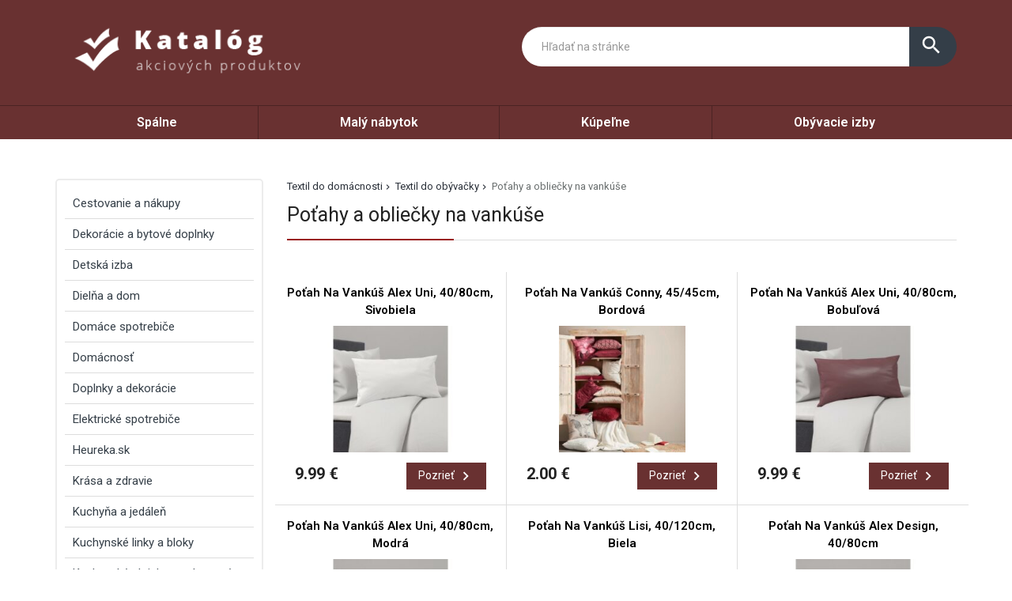

--- FILE ---
content_type: text/html; charset=UTF-8
request_url: https://izp.sk/produkty/potahy-a-obliecky-na-vankuse/
body_size: 27990
content:
<!DOCTYPE html>
<html lang="sk-SK">
<head>
	<link href="https://www.izp.sk/favicon.ico" rel="icon" type="image/x-icon" />
	<meta charset="UTF-8" />
	<meta name="viewport" content="width=device-width, initial-scale=1, maximum-scale=1, minimum-scale=1, user-scalable=no" />
	<meta name="author" content="" />
	<meta name="SKYPE_TOOLBAR" content="SKYPE_TOOLBAR_PARSER_COMPATIBLE" />
	<meta name="format-detection" content="telephone=no" />
	<link rel="pingback" href="https://izp.sk/xmlrpc.php" />
    		<link href="https://fonts.googleapis.com/css?family=Roboto:300,400,500,600,700,800,400italic&amp;subset=latin,latin-ext" rel="stylesheet" type="text/css" />
	<link href="https://izp.sk/wp-content/themes/ultratema/assets/plugins/fancybox/jquery.fancybox.css" rel="stylesheet" />
	<link href="https://izp.sk/wp-content/themes/ultratema/assets/plugins/bootstrap-slider/bootstrap-slider.min.css" rel="stylesheet" />
	<link href="https://izp.sk/wp-content/themes/ultratema/assets/css/bootstrap.min.css" rel="stylesheet" />
	<link href="https://izp.sk/wp-content/themes/ultratema/assets/plugins/basictable/basictable.css" rel="stylesheet" />
	<link href="https://izp.sk/wp-content/themes/ultratema/style.css" rel="stylesheet" />
	<!--[if lt IE 9]>
	<script src="https://izp.sk/wp-content/themes/ultratema/assets/js/html5shiv.js"></script>
	<script src="https://izp.sk/wp-content/themes/ultratema/assets/js/respond.min.js"></script>
	<![endif]-->
	<!--[if gte IE 9]><style type="text/css">.gradient { filter: none; }</style><![endif]-->
	<meta name='robots' content='index, follow, max-image-preview:large, max-snippet:-1, max-video-preview:-1' />

	<!-- This site is optimized with the Yoast SEO plugin v18.9 - https://yoast.com/wordpress/plugins/seo/ -->
	<title>Poťahy a obliečky na vankúše - izp.sk</title>
	<link rel="canonical" href="https://izp.sk/produkty/potahy-a-obliecky-na-vankuse/" />
	<link rel="next" href="https://izp.sk/produkty/potahy-a-obliecky-na-vankuse/page/2/" />
	<meta property="og:locale" content="sk_SK" />
	<meta property="og:type" content="article" />
	<meta property="og:title" content="Poťahy a obliečky na vankúše - izp.sk" />
	<meta property="og:url" content="https://izp.sk/produkty/potahy-a-obliecky-na-vankuse/" />
	<meta property="og:site_name" content="izp.sk" />
	<meta name="twitter:card" content="summary_large_image" />
	<script type="application/ld+json" class="yoast-schema-graph">{"@context":"https://schema.org","@graph":[{"@type":"WebSite","@id":"https://izp.sk/#website","url":"https://izp.sk/","name":"izp.sk","description":"inštitút zodpovedného predaja","potentialAction":[{"@type":"SearchAction","target":{"@type":"EntryPoint","urlTemplate":"https://izp.sk/?s={search_term_string}"},"query-input":"required name=search_term_string"}],"inLanguage":"sk-SK"},{"@type":"CollectionPage","@id":"https://izp.sk/produkty/potahy-a-obliecky-na-vankuse/#webpage","url":"https://izp.sk/produkty/potahy-a-obliecky-na-vankuse/","name":"Poťahy a obliečky na vankúše - izp.sk","isPartOf":{"@id":"https://izp.sk/#website"},"breadcrumb":{"@id":"https://izp.sk/produkty/potahy-a-obliecky-na-vankuse/#breadcrumb"},"inLanguage":"sk-SK","potentialAction":[{"@type":"ReadAction","target":["https://izp.sk/produkty/potahy-a-obliecky-na-vankuse/"]}]},{"@type":"BreadcrumbList","@id":"https://izp.sk/produkty/potahy-a-obliecky-na-vankuse/#breadcrumb","itemListElement":[{"@type":"ListItem","position":1,"name":"Textil do domácnosti","item":"https://izp.sk/produkty/textil-do-domacnosti/"},{"@type":"ListItem","position":2,"name":"Textil do obývačky","item":"https://izp.sk/produkty/textil-do-obyvacky/"},{"@type":"ListItem","position":3,"name":"Poťahy a obliečky na vankúše"}]}]}</script>
	<!-- / Yoast SEO plugin. -->


<link rel="alternate" type="application/rss+xml" title="RSS kanál: izp.sk &raquo;" href="https://izp.sk/feed/" />
<link rel="alternate" type="application/rss+xml" title="RSS kanál komentárov webu izp.sk &raquo;" href="https://izp.sk/comments/feed/" />
<link rel="alternate" type="application/rss+xml" title="Feed izp.sk &raquo; Poťahy a obliečky na vankúše Kategórie produktov" href="https://izp.sk/produkty/potahy-a-obliecky-na-vankuse/feed/" />
<style id='wp-img-auto-sizes-contain-inline-css' type='text/css'>
img:is([sizes=auto i],[sizes^="auto," i]){contain-intrinsic-size:3000px 1500px}
/*# sourceURL=wp-img-auto-sizes-contain-inline-css */
</style>
<style id='wp-emoji-styles-inline-css' type='text/css'>

	img.wp-smiley, img.emoji {
		display: inline !important;
		border: none !important;
		box-shadow: none !important;
		height: 1em !important;
		width: 1em !important;
		margin: 0 0.07em !important;
		vertical-align: -0.1em !important;
		background: none !important;
		padding: 0 !important;
	}
/*# sourceURL=wp-emoji-styles-inline-css */
</style>
<link rel='stylesheet' id='wp-block-library-css' href='https://izp.sk/wp-includes/css/dist/block-library/style.min.css?ver=6.9' type='text/css' media='all' />
<style id='wp-block-page-list-inline-css' type='text/css'>
.wp-block-navigation .wp-block-page-list{align-items:var(--navigation-layout-align,initial);background-color:inherit;display:flex;flex-direction:var(--navigation-layout-direction,initial);flex-wrap:var(--navigation-layout-wrap,wrap);justify-content:var(--navigation-layout-justify,initial)}.wp-block-navigation .wp-block-navigation-item{background-color:inherit}.wp-block-page-list{box-sizing:border-box}
/*# sourceURL=https://izp.sk/wp-includes/blocks/page-list/style.min.css */
</style>
<style id='wp-block-group-inline-css' type='text/css'>
.wp-block-group{box-sizing:border-box}:where(.wp-block-group.wp-block-group-is-layout-constrained){position:relative}
/*# sourceURL=https://izp.sk/wp-includes/blocks/group/style.min.css */
</style>
<style id='global-styles-inline-css' type='text/css'>
:root{--wp--preset--aspect-ratio--square: 1;--wp--preset--aspect-ratio--4-3: 4/3;--wp--preset--aspect-ratio--3-4: 3/4;--wp--preset--aspect-ratio--3-2: 3/2;--wp--preset--aspect-ratio--2-3: 2/3;--wp--preset--aspect-ratio--16-9: 16/9;--wp--preset--aspect-ratio--9-16: 9/16;--wp--preset--color--black: #000000;--wp--preset--color--cyan-bluish-gray: #abb8c3;--wp--preset--color--white: #ffffff;--wp--preset--color--pale-pink: #f78da7;--wp--preset--color--vivid-red: #cf2e2e;--wp--preset--color--luminous-vivid-orange: #ff6900;--wp--preset--color--luminous-vivid-amber: #fcb900;--wp--preset--color--light-green-cyan: #7bdcb5;--wp--preset--color--vivid-green-cyan: #00d084;--wp--preset--color--pale-cyan-blue: #8ed1fc;--wp--preset--color--vivid-cyan-blue: #0693e3;--wp--preset--color--vivid-purple: #9b51e0;--wp--preset--gradient--vivid-cyan-blue-to-vivid-purple: linear-gradient(135deg,rgb(6,147,227) 0%,rgb(155,81,224) 100%);--wp--preset--gradient--light-green-cyan-to-vivid-green-cyan: linear-gradient(135deg,rgb(122,220,180) 0%,rgb(0,208,130) 100%);--wp--preset--gradient--luminous-vivid-amber-to-luminous-vivid-orange: linear-gradient(135deg,rgb(252,185,0) 0%,rgb(255,105,0) 100%);--wp--preset--gradient--luminous-vivid-orange-to-vivid-red: linear-gradient(135deg,rgb(255,105,0) 0%,rgb(207,46,46) 100%);--wp--preset--gradient--very-light-gray-to-cyan-bluish-gray: linear-gradient(135deg,rgb(238,238,238) 0%,rgb(169,184,195) 100%);--wp--preset--gradient--cool-to-warm-spectrum: linear-gradient(135deg,rgb(74,234,220) 0%,rgb(151,120,209) 20%,rgb(207,42,186) 40%,rgb(238,44,130) 60%,rgb(251,105,98) 80%,rgb(254,248,76) 100%);--wp--preset--gradient--blush-light-purple: linear-gradient(135deg,rgb(255,206,236) 0%,rgb(152,150,240) 100%);--wp--preset--gradient--blush-bordeaux: linear-gradient(135deg,rgb(254,205,165) 0%,rgb(254,45,45) 50%,rgb(107,0,62) 100%);--wp--preset--gradient--luminous-dusk: linear-gradient(135deg,rgb(255,203,112) 0%,rgb(199,81,192) 50%,rgb(65,88,208) 100%);--wp--preset--gradient--pale-ocean: linear-gradient(135deg,rgb(255,245,203) 0%,rgb(182,227,212) 50%,rgb(51,167,181) 100%);--wp--preset--gradient--electric-grass: linear-gradient(135deg,rgb(202,248,128) 0%,rgb(113,206,126) 100%);--wp--preset--gradient--midnight: linear-gradient(135deg,rgb(2,3,129) 0%,rgb(40,116,252) 100%);--wp--preset--font-size--small: 13px;--wp--preset--font-size--medium: 20px;--wp--preset--font-size--large: 36px;--wp--preset--font-size--x-large: 42px;--wp--preset--spacing--20: 0.44rem;--wp--preset--spacing--30: 0.67rem;--wp--preset--spacing--40: 1rem;--wp--preset--spacing--50: 1.5rem;--wp--preset--spacing--60: 2.25rem;--wp--preset--spacing--70: 3.38rem;--wp--preset--spacing--80: 5.06rem;--wp--preset--shadow--natural: 6px 6px 9px rgba(0, 0, 0, 0.2);--wp--preset--shadow--deep: 12px 12px 50px rgba(0, 0, 0, 0.4);--wp--preset--shadow--sharp: 6px 6px 0px rgba(0, 0, 0, 0.2);--wp--preset--shadow--outlined: 6px 6px 0px -3px rgb(255, 255, 255), 6px 6px rgb(0, 0, 0);--wp--preset--shadow--crisp: 6px 6px 0px rgb(0, 0, 0);}:where(.is-layout-flex){gap: 0.5em;}:where(.is-layout-grid){gap: 0.5em;}body .is-layout-flex{display: flex;}.is-layout-flex{flex-wrap: wrap;align-items: center;}.is-layout-flex > :is(*, div){margin: 0;}body .is-layout-grid{display: grid;}.is-layout-grid > :is(*, div){margin: 0;}:where(.wp-block-columns.is-layout-flex){gap: 2em;}:where(.wp-block-columns.is-layout-grid){gap: 2em;}:where(.wp-block-post-template.is-layout-flex){gap: 1.25em;}:where(.wp-block-post-template.is-layout-grid){gap: 1.25em;}.has-black-color{color: var(--wp--preset--color--black) !important;}.has-cyan-bluish-gray-color{color: var(--wp--preset--color--cyan-bluish-gray) !important;}.has-white-color{color: var(--wp--preset--color--white) !important;}.has-pale-pink-color{color: var(--wp--preset--color--pale-pink) !important;}.has-vivid-red-color{color: var(--wp--preset--color--vivid-red) !important;}.has-luminous-vivid-orange-color{color: var(--wp--preset--color--luminous-vivid-orange) !important;}.has-luminous-vivid-amber-color{color: var(--wp--preset--color--luminous-vivid-amber) !important;}.has-light-green-cyan-color{color: var(--wp--preset--color--light-green-cyan) !important;}.has-vivid-green-cyan-color{color: var(--wp--preset--color--vivid-green-cyan) !important;}.has-pale-cyan-blue-color{color: var(--wp--preset--color--pale-cyan-blue) !important;}.has-vivid-cyan-blue-color{color: var(--wp--preset--color--vivid-cyan-blue) !important;}.has-vivid-purple-color{color: var(--wp--preset--color--vivid-purple) !important;}.has-black-background-color{background-color: var(--wp--preset--color--black) !important;}.has-cyan-bluish-gray-background-color{background-color: var(--wp--preset--color--cyan-bluish-gray) !important;}.has-white-background-color{background-color: var(--wp--preset--color--white) !important;}.has-pale-pink-background-color{background-color: var(--wp--preset--color--pale-pink) !important;}.has-vivid-red-background-color{background-color: var(--wp--preset--color--vivid-red) !important;}.has-luminous-vivid-orange-background-color{background-color: var(--wp--preset--color--luminous-vivid-orange) !important;}.has-luminous-vivid-amber-background-color{background-color: var(--wp--preset--color--luminous-vivid-amber) !important;}.has-light-green-cyan-background-color{background-color: var(--wp--preset--color--light-green-cyan) !important;}.has-vivid-green-cyan-background-color{background-color: var(--wp--preset--color--vivid-green-cyan) !important;}.has-pale-cyan-blue-background-color{background-color: var(--wp--preset--color--pale-cyan-blue) !important;}.has-vivid-cyan-blue-background-color{background-color: var(--wp--preset--color--vivid-cyan-blue) !important;}.has-vivid-purple-background-color{background-color: var(--wp--preset--color--vivid-purple) !important;}.has-black-border-color{border-color: var(--wp--preset--color--black) !important;}.has-cyan-bluish-gray-border-color{border-color: var(--wp--preset--color--cyan-bluish-gray) !important;}.has-white-border-color{border-color: var(--wp--preset--color--white) !important;}.has-pale-pink-border-color{border-color: var(--wp--preset--color--pale-pink) !important;}.has-vivid-red-border-color{border-color: var(--wp--preset--color--vivid-red) !important;}.has-luminous-vivid-orange-border-color{border-color: var(--wp--preset--color--luminous-vivid-orange) !important;}.has-luminous-vivid-amber-border-color{border-color: var(--wp--preset--color--luminous-vivid-amber) !important;}.has-light-green-cyan-border-color{border-color: var(--wp--preset--color--light-green-cyan) !important;}.has-vivid-green-cyan-border-color{border-color: var(--wp--preset--color--vivid-green-cyan) !important;}.has-pale-cyan-blue-border-color{border-color: var(--wp--preset--color--pale-cyan-blue) !important;}.has-vivid-cyan-blue-border-color{border-color: var(--wp--preset--color--vivid-cyan-blue) !important;}.has-vivid-purple-border-color{border-color: var(--wp--preset--color--vivid-purple) !important;}.has-vivid-cyan-blue-to-vivid-purple-gradient-background{background: var(--wp--preset--gradient--vivid-cyan-blue-to-vivid-purple) !important;}.has-light-green-cyan-to-vivid-green-cyan-gradient-background{background: var(--wp--preset--gradient--light-green-cyan-to-vivid-green-cyan) !important;}.has-luminous-vivid-amber-to-luminous-vivid-orange-gradient-background{background: var(--wp--preset--gradient--luminous-vivid-amber-to-luminous-vivid-orange) !important;}.has-luminous-vivid-orange-to-vivid-red-gradient-background{background: var(--wp--preset--gradient--luminous-vivid-orange-to-vivid-red) !important;}.has-very-light-gray-to-cyan-bluish-gray-gradient-background{background: var(--wp--preset--gradient--very-light-gray-to-cyan-bluish-gray) !important;}.has-cool-to-warm-spectrum-gradient-background{background: var(--wp--preset--gradient--cool-to-warm-spectrum) !important;}.has-blush-light-purple-gradient-background{background: var(--wp--preset--gradient--blush-light-purple) !important;}.has-blush-bordeaux-gradient-background{background: var(--wp--preset--gradient--blush-bordeaux) !important;}.has-luminous-dusk-gradient-background{background: var(--wp--preset--gradient--luminous-dusk) !important;}.has-pale-ocean-gradient-background{background: var(--wp--preset--gradient--pale-ocean) !important;}.has-electric-grass-gradient-background{background: var(--wp--preset--gradient--electric-grass) !important;}.has-midnight-gradient-background{background: var(--wp--preset--gradient--midnight) !important;}.has-small-font-size{font-size: var(--wp--preset--font-size--small) !important;}.has-medium-font-size{font-size: var(--wp--preset--font-size--medium) !important;}.has-large-font-size{font-size: var(--wp--preset--font-size--large) !important;}.has-x-large-font-size{font-size: var(--wp--preset--font-size--x-large) !important;}
/*# sourceURL=global-styles-inline-css */
</style>

<style id='classic-theme-styles-inline-css' type='text/css'>
/*! This file is auto-generated */
.wp-block-button__link{color:#fff;background-color:#32373c;border-radius:9999px;box-shadow:none;text-decoration:none;padding:calc(.667em + 2px) calc(1.333em + 2px);font-size:1.125em}.wp-block-file__button{background:#32373c;color:#fff;text-decoration:none}
/*# sourceURL=/wp-includes/css/classic-themes.min.css */
</style>
<link rel='stylesheet' id='kk-star-ratings-css' href='https://izp.sk/wp-content/plugins/kk-star-ratings/src/core/public/css/kk-star-ratings.min.css?ver=5.2.10' type='text/css' media='all' />
<link rel='stylesheet' id='upw_theme_standard-css' href='https://izp.sk/wp-content/plugins/ultimate-posts-widget/css/upw-theme-standard.min.css?ver=6.9' type='text/css' media='all' />
<link rel="https://api.w.org/" href="https://izp.sk/wp-json/" /><link rel="EditURI" type="application/rsd+xml" title="RSD" href="https://izp.sk/xmlrpc.php?rsd" />
<meta name="generator" content="WordPress 6.9" />
</head>
<body data-rsssl=1 class="archive tax-kategoriaprodukty term-potahy-a-obliecky-na-vankuse term-184 wp-custom-logo wp-theme-ultratema">
	<header class="navbar navbar-default">
		<div class="header">
			<div class="container">
				<div class="navbar-header">
					<div class="navbar-brand"><a href="https://izp.sk/" class="custom-logo-link" rel="home"><img width="356" height="93" src="https://izp.sk/wp-content/uploads/logo.png" class="custom-logo" alt="izp.sk" decoding="async" srcset="https://izp.sk/wp-content/uploads/logo.png 356w, https://izp.sk/wp-content/uploads/logo-300x78.png 300w, https://izp.sk/wp-content/uploads/logo-150x39.png 150w, https://izp.sk/wp-content/uploads/logo-240x63.png 240w, https://izp.sk/wp-content/uploads/logo-100x26.png 100w" sizes="(max-width: 356px) 100vw, 356px" /></a></div>
				</div><!-- /.navbar-header -->

				<button type="button" class="btn btn-primary btn-search collapsed visible-xs" data-toggle="collapse" data-target="#search" aria-expanded="false">
					<i class="material-icons icon-search">search</i>
					<i class="material-icons icon-close">close</i>
				</button>

				<div class="search-collapse collapse" id="search">
					<form class="form-group-input navbar-form navbar-right" role="search" method="get" action="https://izp.sk/">
						<div class="input-group">
							<input type="text" class="form-control" name="s" placeholder="Hľadať na stránke" value="" />
							<span class="input-group-btn">
								<button class="btn btn-default" type="submit"><i class="material-icons">search</i></button>
							</span>
						</div><!-- /.input-group -->
					</form>
				</div>
			</div><!-- /.container -->
		</div><!-- /.header -->

		<nav>
			<div class="container">
				<button type="button" class="navbar-toggle collapsed" data-toggle="collapse" data-target="#navbar" aria-expanded="false">
					<span class="sr">Menu</span>
					<span class="icon-bar"></span>
					<span class="icon-bar"></span>
					<span class="icon-bar"></span>
				</button>

				<div id="navbar" class="navbar-collapse collapse"><ul id="menu-menu-1" class="nav nav-pills nav-justified"><li id="menu-item-291" class="menu-item menu-item-type-taxonomy menu-item-object-kategoriaprodukty menu-item-291"><a href="https://izp.sk/produkty/spalne/">Spálne</a></li>
<li id="menu-item-292" class="menu-item menu-item-type-taxonomy menu-item-object-kategoriaprodukty menu-item-292"><a href="https://izp.sk/produkty/maly-nabytok/">Malý nábytok</a></li>
<li id="menu-item-293" class="menu-item menu-item-type-taxonomy menu-item-object-kategoriaprodukty menu-item-293"><a href="https://izp.sk/produkty/kupelne/">Kúpeľne</a></li>
<li id="menu-item-294" class="menu-item menu-item-type-taxonomy menu-item-object-kategoriaprodukty menu-item-294"><a href="https://izp.sk/produkty/obyvacie-izby/">Obývacie izby</a></li>
</ul></div>		
			</div><!-- /.container -->
		</nav>
	</header>							

	<main>
		<section class="box">
			<div class="container">
				<div class="row content-right">
					<div class="col-md-9 content">
						<div class="breadcrumbs">
							<ul class="clearfix"><li><span><span><a href="https://izp.sk/produkty/textil-do-domacnosti/">Textil do domácnosti</a>  <span><a href="https://izp.sk/produkty/textil-do-obyvacky/">Textil do obývačky</a>  <span class="breadcrumb_last" aria-current="page">Poťahy a obliečky na vankúše</span></span></span></span></li></ul>						</div><!-- /.breadcrumbs -->
						
						<div class="description-box">
							<h1 class="h2 border">Poťahy a obliečky na vankúše</h1>
													</div><!-- /.description-box -->
						
						<div class="products products-3-cols row">
													<div class="col-product col-md-4 col-xs-6">
								<div class="product">
	<h2 class="h4"><a href="https://izp.sk/produkt/potah-na-vankus-alex-uni-40-80cm-sivobiela/">Poťah Na Vankúš Alex Uni, 40/80cm, Sivobiela</a></h2>
	<a href="https://izp.sk/produkt/potah-na-vankus-alex-uni-40-80cm-sivobiela/" class="product-img">
		<img width="210" height="210" src="https://izp.sk/wp-content/uploads/potah-na-vankus-alex-uni-40-80cm-sivobiela-biela-moderny-textil-premium-living-210x210.jpg" class="attachment-product-thumb size-product-thumb wp-post-image" alt="" decoding="async" loading="lazy" srcset="https://izp.sk/wp-content/uploads/potah-na-vankus-alex-uni-40-80cm-sivobiela-biela-moderny-textil-premium-living-210x210.jpg 210w, https://izp.sk/wp-content/uploads/potah-na-vankus-alex-uni-40-80cm-sivobiela-biela-moderny-textil-premium-living-300x300.jpg 300w, https://izp.sk/wp-content/uploads/potah-na-vankus-alex-uni-40-80cm-sivobiela-biela-moderny-textil-premium-living-150x150.jpg 150w, https://izp.sk/wp-content/uploads/potah-na-vankus-alex-uni-40-80cm-sivobiela-biela-moderny-textil-premium-living-768x768.jpg 768w, https://izp.sk/wp-content/uploads/potah-na-vankus-alex-uni-40-80cm-sivobiela-biela-moderny-textil-premium-living-100x100.jpg 100w, https://izp.sk/wp-content/uploads/potah-na-vankus-alex-uni-40-80cm-sivobiela-biela-moderny-textil-premium-living.jpg 1000w" sizes="auto, (max-width: 210px) 100vw, 210px" />	<!--	
		<ul class="labels">
			<li><span class="label label-success">Novinka</span></li>
		</ul>
	-->
	</a>
	<div class="product-footer clearfix">
		<div class="product-price">
			<strong>9.99&nbsp;&euro;</strong>
		</div>
		<a href="https://izp.sk/produkt/potah-na-vankus-alex-uni-40-80cm-sivobiela/" class="btn btn-primary btn-sm btn-icon">Pozrieť <i class="material-icons">navigate_next</i></a>
	</div>
</div><!-- /.product -->							</div>
													<div class="col-product col-md-4 col-xs-6">
								<div class="product">
	<h2 class="h4"><a href="https://izp.sk/produkt/potah-na-vankus-conny-45-45cm-bordova/">Poťah Na Vankúš Conny, 45/45cm, Bordová</a></h2>
	<a href="https://izp.sk/produkt/potah-na-vankus-conny-45-45cm-bordova/" class="product-img">
		<img width="210" height="210" src="https://izp.sk/wp-content/uploads/potah-na-vankus-conny-45-45cm-bordova-bordova-konvencny-textil-modern-living-210x210.jpg" class="attachment-product-thumb size-product-thumb wp-post-image" alt="" decoding="async" loading="lazy" srcset="https://izp.sk/wp-content/uploads/potah-na-vankus-conny-45-45cm-bordova-bordova-konvencny-textil-modern-living-210x210.jpg 210w, https://izp.sk/wp-content/uploads/potah-na-vankus-conny-45-45cm-bordova-bordova-konvencny-textil-modern-living-300x300.jpg 300w, https://izp.sk/wp-content/uploads/potah-na-vankus-conny-45-45cm-bordova-bordova-konvencny-textil-modern-living-150x150.jpg 150w, https://izp.sk/wp-content/uploads/potah-na-vankus-conny-45-45cm-bordova-bordova-konvencny-textil-modern-living-768x768.jpg 768w, https://izp.sk/wp-content/uploads/potah-na-vankus-conny-45-45cm-bordova-bordova-konvencny-textil-modern-living-100x100.jpg 100w, https://izp.sk/wp-content/uploads/potah-na-vankus-conny-45-45cm-bordova-bordova-konvencny-textil-modern-living.jpg 1000w" sizes="auto, (max-width: 210px) 100vw, 210px" />	<!--	
		<ul class="labels">
			<li><span class="label label-success">Novinka</span></li>
		</ul>
	-->
	</a>
	<div class="product-footer clearfix">
		<div class="product-price">
			<strong>2.00&nbsp;&euro;</strong>
		</div>
		<a href="https://izp.sk/produkt/potah-na-vankus-conny-45-45cm-bordova/" class="btn btn-primary btn-sm btn-icon">Pozrieť <i class="material-icons">navigate_next</i></a>
	</div>
</div><!-- /.product -->							</div>
													<div class="col-product col-md-4 col-xs-6">
								<div class="product">
	<h2 class="h4"><a href="https://izp.sk/produkt/potah-na-vankus-alex-uni-40-80cm-bobulova/">Poťah Na Vankúš Alex Uni, 40/80cm, Bobuľová</a></h2>
	<a href="https://izp.sk/produkt/potah-na-vankus-alex-uni-40-80cm-bobulova/" class="product-img">
		<img width="210" height="210" src="https://izp.sk/wp-content/uploads/potah-na-vankus-alex-uni-40-80cm-bobulova-bobulova-moderny-textil-premium-living-210x210.jpg" class="attachment-product-thumb size-product-thumb wp-post-image" alt="" decoding="async" loading="lazy" srcset="https://izp.sk/wp-content/uploads/potah-na-vankus-alex-uni-40-80cm-bobulova-bobulova-moderny-textil-premium-living-210x210.jpg 210w, https://izp.sk/wp-content/uploads/potah-na-vankus-alex-uni-40-80cm-bobulova-bobulova-moderny-textil-premium-living-300x300.jpg 300w, https://izp.sk/wp-content/uploads/potah-na-vankus-alex-uni-40-80cm-bobulova-bobulova-moderny-textil-premium-living-150x150.jpg 150w, https://izp.sk/wp-content/uploads/potah-na-vankus-alex-uni-40-80cm-bobulova-bobulova-moderny-textil-premium-living-768x768.jpg 768w, https://izp.sk/wp-content/uploads/potah-na-vankus-alex-uni-40-80cm-bobulova-bobulova-moderny-textil-premium-living-100x100.jpg 100w, https://izp.sk/wp-content/uploads/potah-na-vankus-alex-uni-40-80cm-bobulova-bobulova-moderny-textil-premium-living.jpg 1000w" sizes="auto, (max-width: 210px) 100vw, 210px" />	<!--	
		<ul class="labels">
			<li><span class="label label-success">Novinka</span></li>
		</ul>
	-->
	</a>
	<div class="product-footer clearfix">
		<div class="product-price">
			<strong>9.99&nbsp;&euro;</strong>
		</div>
		<a href="https://izp.sk/produkt/potah-na-vankus-alex-uni-40-80cm-bobulova/" class="btn btn-primary btn-sm btn-icon">Pozrieť <i class="material-icons">navigate_next</i></a>
	</div>
</div><!-- /.product -->							</div>
													<div class="col-product col-md-4 col-xs-6">
								<div class="product">
	<h2 class="h4"><a href="https://izp.sk/produkt/potah-na-vankus-alex-uni-40-80cm-modra/">Poťah Na Vankúš Alex Uni, 40/80cm, Modrá</a></h2>
	<a href="https://izp.sk/produkt/potah-na-vankus-alex-uni-40-80cm-modra/" class="product-img">
		<img width="210" height="210" src="https://izp.sk/wp-content/uploads/potah-na-vankus-alex-uni-40-80cm-modra-modra-moderny-textil-premium-living-210x210.jpg" class="attachment-product-thumb size-product-thumb wp-post-image" alt="" decoding="async" loading="lazy" srcset="https://izp.sk/wp-content/uploads/potah-na-vankus-alex-uni-40-80cm-modra-modra-moderny-textil-premium-living-210x210.jpg 210w, https://izp.sk/wp-content/uploads/potah-na-vankus-alex-uni-40-80cm-modra-modra-moderny-textil-premium-living-300x300.jpg 300w, https://izp.sk/wp-content/uploads/potah-na-vankus-alex-uni-40-80cm-modra-modra-moderny-textil-premium-living-150x150.jpg 150w, https://izp.sk/wp-content/uploads/potah-na-vankus-alex-uni-40-80cm-modra-modra-moderny-textil-premium-living-768x768.jpg 768w, https://izp.sk/wp-content/uploads/potah-na-vankus-alex-uni-40-80cm-modra-modra-moderny-textil-premium-living-100x100.jpg 100w, https://izp.sk/wp-content/uploads/potah-na-vankus-alex-uni-40-80cm-modra-modra-moderny-textil-premium-living.jpg 1000w" sizes="auto, (max-width: 210px) 100vw, 210px" />	<!--	
		<ul class="labels">
			<li><span class="label label-success">Novinka</span></li>
		</ul>
	-->
	</a>
	<div class="product-footer clearfix">
		<div class="product-price">
			<strong>9.99&nbsp;&euro;</strong>
		</div>
		<a href="https://izp.sk/produkt/potah-na-vankus-alex-uni-40-80cm-modra/" class="btn btn-primary btn-sm btn-icon">Pozrieť <i class="material-icons">navigate_next</i></a>
	</div>
</div><!-- /.product -->							</div>
													<div class="col-product col-md-4 col-xs-6">
								<div class="product">
	<h2 class="h4"><a href="https://izp.sk/produkt/potah-na-vankus-lisi-40-120cm-biela/">Poťah Na Vankúš Lisi, 40/120cm, Biela</a></h2>
	<a href="https://izp.sk/produkt/potah-na-vankus-lisi-40-120cm-biela/" class="product-img">
		<img width="210" height="210" src="https://izp.sk/wp-content/uploads/potah-na-vankus-lisi-40-120cm-biela-biela-textil-modern-living-210x210.jpg" class="attachment-product-thumb size-product-thumb wp-post-image" alt="" decoding="async" loading="lazy" srcset="https://izp.sk/wp-content/uploads/potah-na-vankus-lisi-40-120cm-biela-biela-textil-modern-living-210x210.jpg 210w, https://izp.sk/wp-content/uploads/potah-na-vankus-lisi-40-120cm-biela-biela-textil-modern-living-300x300.jpg 300w, https://izp.sk/wp-content/uploads/potah-na-vankus-lisi-40-120cm-biela-biela-textil-modern-living-150x150.jpg 150w, https://izp.sk/wp-content/uploads/potah-na-vankus-lisi-40-120cm-biela-biela-textil-modern-living-768x768.jpg 768w, https://izp.sk/wp-content/uploads/potah-na-vankus-lisi-40-120cm-biela-biela-textil-modern-living-100x100.jpg 100w, https://izp.sk/wp-content/uploads/potah-na-vankus-lisi-40-120cm-biela-biela-textil-modern-living.jpg 1000w" sizes="auto, (max-width: 210px) 100vw, 210px" />	<!--	
		<ul class="labels">
			<li><span class="label label-success">Novinka</span></li>
		</ul>
	-->
	</a>
	<div class="product-footer clearfix">
		<div class="product-price">
			<strong>4.99&nbsp;&euro;</strong>
		</div>
		<a href="https://izp.sk/produkt/potah-na-vankus-lisi-40-120cm-biela/" class="btn btn-primary btn-sm btn-icon">Pozrieť <i class="material-icons">navigate_next</i></a>
	</div>
</div><!-- /.product -->							</div>
													<div class="col-product col-md-4 col-xs-6">
								<div class="product">
	<h2 class="h4"><a href="https://izp.sk/produkt/potah-na-vankus-alex-design-40-80cm-3/">Poťah Na Vankúš Alex Design, 40/80cm</a></h2>
	<a href="https://izp.sk/produkt/potah-na-vankus-alex-design-40-80cm-3/" class="product-img">
		<img width="210" height="210" src="https://izp.sk/wp-content/uploads/potah-na-vankus-alex-design-40-80cm-bobulova-moderny-textil-premium-living-210x210.jpg" class="attachment-product-thumb size-product-thumb wp-post-image" alt="" decoding="async" loading="lazy" srcset="https://izp.sk/wp-content/uploads/potah-na-vankus-alex-design-40-80cm-bobulova-moderny-textil-premium-living-210x210.jpg 210w, https://izp.sk/wp-content/uploads/potah-na-vankus-alex-design-40-80cm-bobulova-moderny-textil-premium-living-300x300.jpg 300w, https://izp.sk/wp-content/uploads/potah-na-vankus-alex-design-40-80cm-bobulova-moderny-textil-premium-living-150x150.jpg 150w, https://izp.sk/wp-content/uploads/potah-na-vankus-alex-design-40-80cm-bobulova-moderny-textil-premium-living-768x768.jpg 768w, https://izp.sk/wp-content/uploads/potah-na-vankus-alex-design-40-80cm-bobulova-moderny-textil-premium-living-100x100.jpg 100w, https://izp.sk/wp-content/uploads/potah-na-vankus-alex-design-40-80cm-bobulova-moderny-textil-premium-living.jpg 1000w" sizes="auto, (max-width: 210px) 100vw, 210px" />	<!--	
		<ul class="labels">
			<li><span class="label label-success">Novinka</span></li>
		</ul>
	-->
	</a>
	<div class="product-footer clearfix">
		<div class="product-price">
			<strong>9.99&nbsp;&euro;</strong>
		</div>
		<a href="https://izp.sk/produkt/potah-na-vankus-alex-design-40-80cm-3/" class="btn btn-primary btn-sm btn-icon">Pozrieť <i class="material-icons">navigate_next</i></a>
	</div>
</div><!-- /.product -->							</div>
													<div class="col-product col-md-4 col-xs-6">
								<div class="product">
	<h2 class="h4"><a href="https://izp.sk/produkt/potah-na-vankus-alex-design-40-80cm-6/">Poťah Na Vankúš Alex Design, 40/80cm</a></h2>
	<a href="https://izp.sk/produkt/potah-na-vankus-alex-design-40-80cm-6/" class="product-img">
		<img width="210" height="210" src="https://izp.sk/wp-content/uploads/potah-na-vankus-alex-design-40-80cm-svetlozelena-moderny-textil-premium-living-210x210.jpg" class="attachment-product-thumb size-product-thumb wp-post-image" alt="" decoding="async" loading="lazy" srcset="https://izp.sk/wp-content/uploads/potah-na-vankus-alex-design-40-80cm-svetlozelena-moderny-textil-premium-living-210x210.jpg 210w, https://izp.sk/wp-content/uploads/potah-na-vankus-alex-design-40-80cm-svetlozelena-moderny-textil-premium-living-300x300.jpg 300w, https://izp.sk/wp-content/uploads/potah-na-vankus-alex-design-40-80cm-svetlozelena-moderny-textil-premium-living-150x150.jpg 150w, https://izp.sk/wp-content/uploads/potah-na-vankus-alex-design-40-80cm-svetlozelena-moderny-textil-premium-living-768x768.jpg 768w, https://izp.sk/wp-content/uploads/potah-na-vankus-alex-design-40-80cm-svetlozelena-moderny-textil-premium-living-100x100.jpg 100w, https://izp.sk/wp-content/uploads/potah-na-vankus-alex-design-40-80cm-svetlozelena-moderny-textil-premium-living.jpg 1000w" sizes="auto, (max-width: 210px) 100vw, 210px" />	<!--	
		<ul class="labels">
			<li><span class="label label-success">Novinka</span></li>
		</ul>
	-->
	</a>
	<div class="product-footer clearfix">
		<div class="product-price">
			<strong>9.99&nbsp;&euro;</strong>
		</div>
		<a href="https://izp.sk/produkt/potah-na-vankus-alex-design-40-80cm-6/" class="btn btn-primary btn-sm btn-icon">Pozrieť <i class="material-icons">navigate_next</i></a>
	</div>
</div><!-- /.product -->							</div>
													<div class="col-product col-md-4 col-xs-6">
								<div class="product">
	<h2 class="h4"><a href="https://izp.sk/produkt/potah-na-vankus-steffi-40-40cm/">Poťah Na Vankúš Steffi, 40/40cm</a></h2>
	<a href="https://izp.sk/produkt/potah-na-vankus-steffi-40-40cm/" class="product-img">
		<img width="210" height="210" src="https://izp.sk/wp-content/uploads/potah-na-vankus-steffi-40-40cm-romanticky-vidiecky-textil-mary-s-210x210.jpg" class="attachment-product-thumb size-product-thumb wp-post-image" alt="" decoding="async" loading="lazy" srcset="https://izp.sk/wp-content/uploads/potah-na-vankus-steffi-40-40cm-romanticky-vidiecky-textil-mary-s-210x210.jpg 210w, https://izp.sk/wp-content/uploads/potah-na-vankus-steffi-40-40cm-romanticky-vidiecky-textil-mary-s-300x300.jpg 300w, https://izp.sk/wp-content/uploads/potah-na-vankus-steffi-40-40cm-romanticky-vidiecky-textil-mary-s-150x150.jpg 150w, https://izp.sk/wp-content/uploads/potah-na-vankus-steffi-40-40cm-romanticky-vidiecky-textil-mary-s-768x768.jpg 768w, https://izp.sk/wp-content/uploads/potah-na-vankus-steffi-40-40cm-romanticky-vidiecky-textil-mary-s-100x100.jpg 100w, https://izp.sk/wp-content/uploads/potah-na-vankus-steffi-40-40cm-romanticky-vidiecky-textil-mary-s.jpg 1000w" sizes="auto, (max-width: 210px) 100vw, 210px" />	<!--	
		<ul class="labels">
			<li><span class="label label-success">Novinka</span></li>
		</ul>
	-->
	</a>
	<div class="product-footer clearfix">
		<div class="product-price">
			<strong>8.99&nbsp;&euro;</strong>
		</div>
		<a href="https://izp.sk/produkt/potah-na-vankus-steffi-40-40cm/" class="btn btn-primary btn-sm btn-icon">Pozrieť <i class="material-icons">navigate_next</i></a>
	</div>
</div><!-- /.product -->							</div>
													<div class="col-product col-md-4 col-xs-6">
								<div class="product">
	<h2 class="h4"><a href="https://izp.sk/produkt/potah-na-vankus-steffi-paspel-50-50cm-ruzova/">Poťah Na Vankúš Steffi Paspel, 50/50cm, Ružová</a></h2>
	<a href="https://izp.sk/produkt/potah-na-vankus-steffi-paspel-50-50cm-ruzova/" class="product-img">
		<img width="210" height="210" src="https://izp.sk/wp-content/uploads/potah-na-vankus-steffi-paspel-50-50cm-ruzova-staroruzova-textil-modern-living-210x210.jpg" class="attachment-product-thumb size-product-thumb wp-post-image" alt="" decoding="async" loading="lazy" srcset="https://izp.sk/wp-content/uploads/potah-na-vankus-steffi-paspel-50-50cm-ruzova-staroruzova-textil-modern-living-210x210.jpg 210w, https://izp.sk/wp-content/uploads/potah-na-vankus-steffi-paspel-50-50cm-ruzova-staroruzova-textil-modern-living-300x300.jpg 300w, https://izp.sk/wp-content/uploads/potah-na-vankus-steffi-paspel-50-50cm-ruzova-staroruzova-textil-modern-living-150x150.jpg 150w, https://izp.sk/wp-content/uploads/potah-na-vankus-steffi-paspel-50-50cm-ruzova-staroruzova-textil-modern-living-768x768.jpg 768w, https://izp.sk/wp-content/uploads/potah-na-vankus-steffi-paspel-50-50cm-ruzova-staroruzova-textil-modern-living-100x100.jpg 100w, https://izp.sk/wp-content/uploads/potah-na-vankus-steffi-paspel-50-50cm-ruzova-staroruzova-textil-modern-living.jpg 1000w" sizes="auto, (max-width: 210px) 100vw, 210px" />	<!--	
		<ul class="labels">
			<li><span class="label label-success">Novinka</span></li>
		</ul>
	-->
	</a>
	<div class="product-footer clearfix">
		<div class="product-price">
			<strong>8.99&nbsp;&euro;</strong>
		</div>
		<a href="https://izp.sk/produkt/potah-na-vankus-steffi-paspel-50-50cm-ruzova/" class="btn btn-primary btn-sm btn-icon">Pozrieť <i class="material-icons">navigate_next</i></a>
	</div>
</div><!-- /.product -->							</div>
													<div class="col-product col-md-4 col-xs-6">
								<div class="product">
	<h2 class="h4"><a href="https://izp.sk/produkt/potah-na-vankus-steffi-50-50cm/">Poťah Na Vankúš Steffi, 50/50cm</a></h2>
	<a href="https://izp.sk/produkt/potah-na-vankus-steffi-50-50cm/" class="product-img">
		<img width="210" height="210" src="https://izp.sk/wp-content/uploads/potah-na-vankus-steffi-50-50cm-biela-zelena-romanticky-vidiecky-textil-mary-s-210x210.jpg" class="attachment-product-thumb size-product-thumb wp-post-image" alt="" decoding="async" loading="lazy" srcset="https://izp.sk/wp-content/uploads/potah-na-vankus-steffi-50-50cm-biela-zelena-romanticky-vidiecky-textil-mary-s-210x210.jpg 210w, https://izp.sk/wp-content/uploads/potah-na-vankus-steffi-50-50cm-biela-zelena-romanticky-vidiecky-textil-mary-s-300x300.jpg 300w, https://izp.sk/wp-content/uploads/potah-na-vankus-steffi-50-50cm-biela-zelena-romanticky-vidiecky-textil-mary-s-150x150.jpg 150w, https://izp.sk/wp-content/uploads/potah-na-vankus-steffi-50-50cm-biela-zelena-romanticky-vidiecky-textil-mary-s-768x768.jpg 768w, https://izp.sk/wp-content/uploads/potah-na-vankus-steffi-50-50cm-biela-zelena-romanticky-vidiecky-textil-mary-s-100x100.jpg 100w, https://izp.sk/wp-content/uploads/potah-na-vankus-steffi-50-50cm-biela-zelena-romanticky-vidiecky-textil-mary-s.jpg 1000w" sizes="auto, (max-width: 210px) 100vw, 210px" />	<!--	
		<ul class="labels">
			<li><span class="label label-success">Novinka</span></li>
		</ul>
	-->
	</a>
	<div class="product-footer clearfix">
		<div class="product-price">
			<strong>7.99&nbsp;&euro;</strong>
		</div>
		<a href="https://izp.sk/produkt/potah-na-vankus-steffi-50-50cm/" class="btn btn-primary btn-sm btn-icon">Pozrieť <i class="material-icons">navigate_next</i></a>
	</div>
</div><!-- /.product -->							</div>
													<div class="col-product col-md-4 col-xs-6">
								<div class="product">
	<h2 class="h4"><a href="https://izp.sk/produkt/potah-na-vankus-steffi-paspel-40-40cm-3/">Poťah Na Vankúš Steffi Paspel, 40/40cm</a></h2>
	<a href="https://izp.sk/produkt/potah-na-vankus-steffi-paspel-40-40cm-3/" class="product-img">
		<img width="210" height="210" src="https://izp.sk/wp-content/uploads/potah-na-vankus-steffi-paspel-40-40cm-svetlosiva-textil-mary-s-210x210.jpg" class="attachment-product-thumb size-product-thumb wp-post-image" alt="" decoding="async" loading="lazy" srcset="https://izp.sk/wp-content/uploads/potah-na-vankus-steffi-paspel-40-40cm-svetlosiva-textil-mary-s-210x210.jpg 210w, https://izp.sk/wp-content/uploads/potah-na-vankus-steffi-paspel-40-40cm-svetlosiva-textil-mary-s-300x300.jpg 300w, https://izp.sk/wp-content/uploads/potah-na-vankus-steffi-paspel-40-40cm-svetlosiva-textil-mary-s-150x150.jpg 150w, https://izp.sk/wp-content/uploads/potah-na-vankus-steffi-paspel-40-40cm-svetlosiva-textil-mary-s-768x768.jpg 768w, https://izp.sk/wp-content/uploads/potah-na-vankus-steffi-paspel-40-40cm-svetlosiva-textil-mary-s-100x100.jpg 100w, https://izp.sk/wp-content/uploads/potah-na-vankus-steffi-paspel-40-40cm-svetlosiva-textil-mary-s.jpg 1000w" sizes="auto, (max-width: 210px) 100vw, 210px" />	<!--	
		<ul class="labels">
			<li><span class="label label-success">Novinka</span></li>
		</ul>
	-->
	</a>
	<div class="product-footer clearfix">
		<div class="product-price">
			<strong>7.99&nbsp;&euro;</strong>
		</div>
		<a href="https://izp.sk/produkt/potah-na-vankus-steffi-paspel-40-40cm-3/" class="btn btn-primary btn-sm btn-icon">Pozrieť <i class="material-icons">navigate_next</i></a>
	</div>
</div><!-- /.product -->							</div>
													<div class="col-product col-md-4 col-xs-6">
								<div class="product">
	<h2 class="h4"><a href="https://izp.sk/produkt/potah-na-vankus-alex-design-40-80cm-8/">Poťah Na Vankúš Alex Design, 40/80cm</a></h2>
	<a href="https://izp.sk/produkt/potah-na-vankus-alex-design-40-80cm-8/" class="product-img">
		<img width="210" height="210" src="https://izp.sk/wp-content/uploads/potah-na-vankus-alex-design-40-80cm-terakota-moderny-textil-premium-living-210x210.jpg" class="attachment-product-thumb size-product-thumb wp-post-image" alt="" decoding="async" loading="lazy" srcset="https://izp.sk/wp-content/uploads/potah-na-vankus-alex-design-40-80cm-terakota-moderny-textil-premium-living-210x210.jpg 210w, https://izp.sk/wp-content/uploads/potah-na-vankus-alex-design-40-80cm-terakota-moderny-textil-premium-living-300x300.jpg 300w, https://izp.sk/wp-content/uploads/potah-na-vankus-alex-design-40-80cm-terakota-moderny-textil-premium-living-150x150.jpg 150w, https://izp.sk/wp-content/uploads/potah-na-vankus-alex-design-40-80cm-terakota-moderny-textil-premium-living-768x768.jpg 768w, https://izp.sk/wp-content/uploads/potah-na-vankus-alex-design-40-80cm-terakota-moderny-textil-premium-living-100x100.jpg 100w, https://izp.sk/wp-content/uploads/potah-na-vankus-alex-design-40-80cm-terakota-moderny-textil-premium-living.jpg 1000w" sizes="auto, (max-width: 210px) 100vw, 210px" />	<!--	
		<ul class="labels">
			<li><span class="label label-success">Novinka</span></li>
		</ul>
	-->
	</a>
	<div class="product-footer clearfix">
		<div class="product-price">
			<strong>9.99&nbsp;&euro;</strong>
		</div>
		<a href="https://izp.sk/produkt/potah-na-vankus-alex-design-40-80cm-8/" class="btn btn-primary btn-sm btn-icon">Pozrieť <i class="material-icons">navigate_next</i></a>
	</div>
</div><!-- /.product -->							</div>
													<div class="col-product col-md-4 col-xs-6">
								<div class="product">
	<h2 class="h4"><a href="https://izp.sk/produkt/potah-na-vankus-mary-soft-45-45cm-biela/">Poťah Na Vankúš Mary Soft, 45/45cm, Biela</a></h2>
	<a href="https://izp.sk/produkt/potah-na-vankus-mary-soft-45-45cm-biela/" class="product-img">
		<img width="210" height="210" src="https://izp.sk/wp-content/uploads/potah-na-vankus-mary-soft-45-45cm-biela-biela-moderny-textil-mary-s-210x210.jpg" class="attachment-product-thumb size-product-thumb wp-post-image" alt="" decoding="async" loading="lazy" srcset="https://izp.sk/wp-content/uploads/potah-na-vankus-mary-soft-45-45cm-biela-biela-moderny-textil-mary-s-210x210.jpg 210w, https://izp.sk/wp-content/uploads/potah-na-vankus-mary-soft-45-45cm-biela-biela-moderny-textil-mary-s-300x300.jpg 300w, https://izp.sk/wp-content/uploads/potah-na-vankus-mary-soft-45-45cm-biela-biela-moderny-textil-mary-s-150x150.jpg 150w, https://izp.sk/wp-content/uploads/potah-na-vankus-mary-soft-45-45cm-biela-biela-moderny-textil-mary-s-768x768.jpg 768w, https://izp.sk/wp-content/uploads/potah-na-vankus-mary-soft-45-45cm-biela-biela-moderny-textil-mary-s-100x100.jpg 100w, https://izp.sk/wp-content/uploads/potah-na-vankus-mary-soft-45-45cm-biela-biela-moderny-textil-mary-s.jpg 1000w" sizes="auto, (max-width: 210px) 100vw, 210px" />	<!--	
		<ul class="labels">
			<li><span class="label label-success">Novinka</span></li>
		</ul>
	-->
	</a>
	<div class="product-footer clearfix">
		<div class="product-price">
			<strong>6.99&nbsp;&euro;</strong>
		</div>
		<a href="https://izp.sk/produkt/potah-na-vankus-mary-soft-45-45cm-biela/" class="btn btn-primary btn-sm btn-icon">Pozrieť <i class="material-icons">navigate_next</i></a>
	</div>
</div><!-- /.product -->							</div>
													<div class="col-product col-md-4 col-xs-6">
								<div class="product">
	<h2 class="h4"><a href="https://izp.sk/produkt/potah-na-vankus-alex-uni-40-80cm-terakota/">Poťah Na Vankúš Alex Uni, 40/80cm, Terakota</a></h2>
	<a href="https://izp.sk/produkt/potah-na-vankus-alex-uni-40-80cm-terakota/" class="product-img">
		<img width="210" height="210" src="https://izp.sk/wp-content/uploads/potah-na-vankus-alex-uni-40-80cm-terakota-terakota-moderny-textil-premium-living-210x210.jpg" class="attachment-product-thumb size-product-thumb wp-post-image" alt="" decoding="async" loading="lazy" srcset="https://izp.sk/wp-content/uploads/potah-na-vankus-alex-uni-40-80cm-terakota-terakota-moderny-textil-premium-living-210x210.jpg 210w, https://izp.sk/wp-content/uploads/potah-na-vankus-alex-uni-40-80cm-terakota-terakota-moderny-textil-premium-living-300x300.jpg 300w, https://izp.sk/wp-content/uploads/potah-na-vankus-alex-uni-40-80cm-terakota-terakota-moderny-textil-premium-living-150x150.jpg 150w, https://izp.sk/wp-content/uploads/potah-na-vankus-alex-uni-40-80cm-terakota-terakota-moderny-textil-premium-living-768x768.jpg 768w, https://izp.sk/wp-content/uploads/potah-na-vankus-alex-uni-40-80cm-terakota-terakota-moderny-textil-premium-living-100x100.jpg 100w, https://izp.sk/wp-content/uploads/potah-na-vankus-alex-uni-40-80cm-terakota-terakota-moderny-textil-premium-living.jpg 1000w" sizes="auto, (max-width: 210px) 100vw, 210px" />	<!--	
		<ul class="labels">
			<li><span class="label label-success">Novinka</span></li>
		</ul>
	-->
	</a>
	<div class="product-footer clearfix">
		<div class="product-price">
			<strong>9.99&nbsp;&euro;</strong>
		</div>
		<a href="https://izp.sk/produkt/potah-na-vankus-alex-uni-40-80cm-terakota/" class="btn btn-primary btn-sm btn-icon">Pozrieť <i class="material-icons">navigate_next</i></a>
	</div>
</div><!-- /.product -->							</div>
													<div class="col-product col-md-4 col-xs-6">
								<div class="product">
	<h2 class="h4"><a href="https://izp.sk/produkt/potah-na-vankus-mary-soft-45-45cm-bordova/">Poťah Na Vankúš Mary Soft, 45/45cm, Bordová</a></h2>
	<a href="https://izp.sk/produkt/potah-na-vankus-mary-soft-45-45cm-bordova/" class="product-img">
		<img width="210" height="210" src="https://izp.sk/wp-content/uploads/potah-na-vankus-mary-soft-45-45cm-bordova-bordova-moderny-textil-mary-s-210x210.jpg" class="attachment-product-thumb size-product-thumb wp-post-image" alt="" decoding="async" loading="lazy" srcset="https://izp.sk/wp-content/uploads/potah-na-vankus-mary-soft-45-45cm-bordova-bordova-moderny-textil-mary-s-210x210.jpg 210w, https://izp.sk/wp-content/uploads/potah-na-vankus-mary-soft-45-45cm-bordova-bordova-moderny-textil-mary-s-300x300.jpg 300w, https://izp.sk/wp-content/uploads/potah-na-vankus-mary-soft-45-45cm-bordova-bordova-moderny-textil-mary-s-150x150.jpg 150w, https://izp.sk/wp-content/uploads/potah-na-vankus-mary-soft-45-45cm-bordova-bordova-moderny-textil-mary-s-768x768.jpg 768w, https://izp.sk/wp-content/uploads/potah-na-vankus-mary-soft-45-45cm-bordova-bordova-moderny-textil-mary-s-100x100.jpg 100w, https://izp.sk/wp-content/uploads/potah-na-vankus-mary-soft-45-45cm-bordova-bordova-moderny-textil-mary-s.jpg 1000w" sizes="auto, (max-width: 210px) 100vw, 210px" />	<!--	
		<ul class="labels">
			<li><span class="label label-success">Novinka</span></li>
		</ul>
	-->
	</a>
	<div class="product-footer clearfix">
		<div class="product-price">
			<strong>6.99&nbsp;&euro;</strong>
		</div>
		<a href="https://izp.sk/produkt/potah-na-vankus-mary-soft-45-45cm-bordova/" class="btn btn-primary btn-sm btn-icon">Pozrieť <i class="material-icons">navigate_next</i></a>
	</div>
</div><!-- /.product -->							</div>
													<div class="col-product col-md-4 col-xs-6">
								<div class="product">
	<h2 class="h4"><a href="https://izp.sk/produkt/potah-na-vankus-mary-samt-45-45cm-bordova/">Poťah Na Vankúš Mary Samt, 45/45cm, Bordová</a></h2>
	<a href="https://izp.sk/produkt/potah-na-vankus-mary-samt-45-45cm-bordova/" class="product-img">
		<img width="210" height="210" src="https://izp.sk/wp-content/uploads/potah-na-vankus-mary-samt-45-45cm-bordova-bordova-moderny-textil-mary-s-210x210.jpg" class="attachment-product-thumb size-product-thumb wp-post-image" alt="" decoding="async" loading="lazy" srcset="https://izp.sk/wp-content/uploads/potah-na-vankus-mary-samt-45-45cm-bordova-bordova-moderny-textil-mary-s-210x210.jpg 210w, https://izp.sk/wp-content/uploads/potah-na-vankus-mary-samt-45-45cm-bordova-bordova-moderny-textil-mary-s-300x300.jpg 300w, https://izp.sk/wp-content/uploads/potah-na-vankus-mary-samt-45-45cm-bordova-bordova-moderny-textil-mary-s-150x150.jpg 150w, https://izp.sk/wp-content/uploads/potah-na-vankus-mary-samt-45-45cm-bordova-bordova-moderny-textil-mary-s-768x768.jpg 768w, https://izp.sk/wp-content/uploads/potah-na-vankus-mary-samt-45-45cm-bordova-bordova-moderny-textil-mary-s-100x100.jpg 100w, https://izp.sk/wp-content/uploads/potah-na-vankus-mary-samt-45-45cm-bordova-bordova-moderny-textil-mary-s.jpg 1000w" sizes="auto, (max-width: 210px) 100vw, 210px" />	<!--	
		<ul class="labels">
			<li><span class="label label-success">Novinka</span></li>
		</ul>
	-->
	</a>
	<div class="product-footer clearfix">
		<div class="product-price">
			<strong>7.99&nbsp;&euro;</strong>
		</div>
		<a href="https://izp.sk/produkt/potah-na-vankus-mary-samt-45-45cm-bordova/" class="btn btn-primary btn-sm btn-icon">Pozrieť <i class="material-icons">navigate_next</i></a>
	</div>
</div><!-- /.product -->							</div>
													<div class="col-product col-md-4 col-xs-6">
								<div class="product">
	<h2 class="h4"><a href="https://izp.sk/produkt/potah-na-vankus-steffi-50-50cm-5/">Poťah Na Vankúš Steffi, 50/50cm</a></h2>
	<a href="https://izp.sk/produkt/potah-na-vankus-steffi-50-50cm-5/" class="product-img">
		<img width="210" height="210" src="https://izp.sk/wp-content/uploads/potah-na-vankus-steffi-50-50cm-biela-tmavozelena-konvencny-textil-mary-s-210x210.jpg" class="attachment-product-thumb size-product-thumb wp-post-image" alt="" decoding="async" loading="lazy" srcset="https://izp.sk/wp-content/uploads/potah-na-vankus-steffi-50-50cm-biela-tmavozelena-konvencny-textil-mary-s-210x210.jpg 210w, https://izp.sk/wp-content/uploads/potah-na-vankus-steffi-50-50cm-biela-tmavozelena-konvencny-textil-mary-s-300x300.jpg 300w, https://izp.sk/wp-content/uploads/potah-na-vankus-steffi-50-50cm-biela-tmavozelena-konvencny-textil-mary-s-150x150.jpg 150w, https://izp.sk/wp-content/uploads/potah-na-vankus-steffi-50-50cm-biela-tmavozelena-konvencny-textil-mary-s-768x768.jpg 768w, https://izp.sk/wp-content/uploads/potah-na-vankus-steffi-50-50cm-biela-tmavozelena-konvencny-textil-mary-s-100x100.jpg 100w, https://izp.sk/wp-content/uploads/potah-na-vankus-steffi-50-50cm-biela-tmavozelena-konvencny-textil-mary-s.jpg 1000w" sizes="auto, (max-width: 210px) 100vw, 210px" />	<!--	
		<ul class="labels">
			<li><span class="label label-success">Novinka</span></li>
		</ul>
	-->
	</a>
	<div class="product-footer clearfix">
		<div class="product-price">
			<strong>7.99&nbsp;&euro;</strong>
		</div>
		<a href="https://izp.sk/produkt/potah-na-vankus-steffi-50-50cm-5/" class="btn btn-primary btn-sm btn-icon">Pozrieť <i class="material-icons">navigate_next</i></a>
	</div>
</div><!-- /.product -->							</div>
													<div class="col-product col-md-4 col-xs-6">
								<div class="product">
	<h2 class="h4"><a href="https://izp.sk/produkt/potah-na-vankus-alex-design-40-80cm-2/">Poťah Na Vankúš Alex Design, 40/80cm</a></h2>
	<a href="https://izp.sk/produkt/potah-na-vankus-alex-design-40-80cm-2/" class="product-img">
		<img width="210" height="210" src="https://izp.sk/wp-content/uploads/potah-na-vankus-alex-design-40-80cm-lila-moderny-textil-premium-living-210x210.jpg" class="attachment-product-thumb size-product-thumb wp-post-image" alt="" decoding="async" loading="lazy" srcset="https://izp.sk/wp-content/uploads/potah-na-vankus-alex-design-40-80cm-lila-moderny-textil-premium-living-210x210.jpg 210w, https://izp.sk/wp-content/uploads/potah-na-vankus-alex-design-40-80cm-lila-moderny-textil-premium-living-300x300.jpg 300w, https://izp.sk/wp-content/uploads/potah-na-vankus-alex-design-40-80cm-lila-moderny-textil-premium-living-150x150.jpg 150w, https://izp.sk/wp-content/uploads/potah-na-vankus-alex-design-40-80cm-lila-moderny-textil-premium-living-768x768.jpg 768w, https://izp.sk/wp-content/uploads/potah-na-vankus-alex-design-40-80cm-lila-moderny-textil-premium-living-100x100.jpg 100w, https://izp.sk/wp-content/uploads/potah-na-vankus-alex-design-40-80cm-lila-moderny-textil-premium-living.jpg 1000w" sizes="auto, (max-width: 210px) 100vw, 210px" />	<!--	
		<ul class="labels">
			<li><span class="label label-success">Novinka</span></li>
		</ul>
	-->
	</a>
	<div class="product-footer clearfix">
		<div class="product-price">
			<strong>9.99&nbsp;&euro;</strong>
		</div>
		<a href="https://izp.sk/produkt/potah-na-vankus-alex-design-40-80cm-2/" class="btn btn-primary btn-sm btn-icon">Pozrieť <i class="material-icons">navigate_next</i></a>
	</div>
</div><!-- /.product -->							</div>
													<div class="col-product col-md-4 col-xs-6">
								<div class="product">
	<h2 class="h4"><a href="https://izp.sk/produkt/potah-na-vankus-paulina-40-80cm-prirodna/">Poťah Na Vankúš Paulina, 40/80cm, Prírodná</a></h2>
	<a href="https://izp.sk/produkt/potah-na-vankus-paulina-40-80cm-prirodna/" class="product-img">
		<img width="210" height="210" src="https://izp.sk/wp-content/uploads/potah-na-vankus-paulina-40-80cm-prirodna-biela-textil-modern-living-210x210.jpg" class="attachment-product-thumb size-product-thumb wp-post-image" alt="" decoding="async" loading="lazy" srcset="https://izp.sk/wp-content/uploads/potah-na-vankus-paulina-40-80cm-prirodna-biela-textil-modern-living-210x210.jpg 210w, https://izp.sk/wp-content/uploads/potah-na-vankus-paulina-40-80cm-prirodna-biela-textil-modern-living-300x300.jpg 300w, https://izp.sk/wp-content/uploads/potah-na-vankus-paulina-40-80cm-prirodna-biela-textil-modern-living-150x150.jpg 150w, https://izp.sk/wp-content/uploads/potah-na-vankus-paulina-40-80cm-prirodna-biela-textil-modern-living-768x768.jpg 768w, https://izp.sk/wp-content/uploads/potah-na-vankus-paulina-40-80cm-prirodna-biela-textil-modern-living-100x100.jpg 100w, https://izp.sk/wp-content/uploads/potah-na-vankus-paulina-40-80cm-prirodna-biela-textil-modern-living.jpg 1000w" sizes="auto, (max-width: 210px) 100vw, 210px" />	<!--	
		<ul class="labels">
			<li><span class="label label-success">Novinka</span></li>
		</ul>
	-->
	</a>
	<div class="product-footer clearfix">
		<div class="product-price">
			<strong>9.99&nbsp;&euro;</strong>
		</div>
		<a href="https://izp.sk/produkt/potah-na-vankus-paulina-40-80cm-prirodna/" class="btn btn-primary btn-sm btn-icon">Pozrieť <i class="material-icons">navigate_next</i></a>
	</div>
</div><!-- /.product -->							</div>
													<div class="col-product col-md-4 col-xs-6">
								<div class="product">
	<h2 class="h4"><a href="https://izp.sk/produkt/potah-na-vankus-alex-uni-40-60cm-zelena/">Poťah Na Vankúš Alex Uni, 40/60cm, Zelená</a></h2>
	<a href="https://izp.sk/produkt/potah-na-vankus-alex-uni-40-60cm-zelena/" class="product-img">
		<img width="210" height="210" src="https://izp.sk/wp-content/uploads/potah-na-vankus-alex-uni-40-60cm-zelena-svetlozelena-moderny-textil-premium-living-210x210.jpg" class="attachment-product-thumb size-product-thumb wp-post-image" alt="" decoding="async" loading="lazy" srcset="https://izp.sk/wp-content/uploads/potah-na-vankus-alex-uni-40-60cm-zelena-svetlozelena-moderny-textil-premium-living-210x210.jpg 210w, https://izp.sk/wp-content/uploads/potah-na-vankus-alex-uni-40-60cm-zelena-svetlozelena-moderny-textil-premium-living-300x300.jpg 300w, https://izp.sk/wp-content/uploads/potah-na-vankus-alex-uni-40-60cm-zelena-svetlozelena-moderny-textil-premium-living-150x150.jpg 150w, https://izp.sk/wp-content/uploads/potah-na-vankus-alex-uni-40-60cm-zelena-svetlozelena-moderny-textil-premium-living-768x768.jpg 768w, https://izp.sk/wp-content/uploads/potah-na-vankus-alex-uni-40-60cm-zelena-svetlozelena-moderny-textil-premium-living-100x100.jpg 100w, https://izp.sk/wp-content/uploads/potah-na-vankus-alex-uni-40-60cm-zelena-svetlozelena-moderny-textil-premium-living.jpg 1000w" sizes="auto, (max-width: 210px) 100vw, 210px" />	<!--	
		<ul class="labels">
			<li><span class="label label-success">Novinka</span></li>
		</ul>
	-->
	</a>
	<div class="product-footer clearfix">
		<div class="product-price">
			<strong>8.99&nbsp;&euro;</strong>
		</div>
		<a href="https://izp.sk/produkt/potah-na-vankus-alex-uni-40-60cm-zelena/" class="btn btn-primary btn-sm btn-icon">Pozrieť <i class="material-icons">navigate_next</i></a>
	</div>
</div><!-- /.product -->							</div>
													<div class="col-product col-md-4 col-xs-6">
								<div class="product">
	<h2 class="h4"><a href="https://izp.sk/produkt/potah-na-vankus-mary-kroko-40-60-cm/">Poťah Na Vankúš Mary Kroko, 40/60 Cm</a></h2>
	<a href="https://izp.sk/produkt/potah-na-vankus-mary-kroko-40-60-cm/" class="product-img">
		<img width="210" height="210" src="https://izp.sk/wp-content/uploads/potah-na-vankus-mary-kroko-40-60-cm-tmavosiva-moderny-textil-mary-s-210x210.jpg" class="attachment-product-thumb size-product-thumb wp-post-image" alt="" decoding="async" loading="lazy" srcset="https://izp.sk/wp-content/uploads/potah-na-vankus-mary-kroko-40-60-cm-tmavosiva-moderny-textil-mary-s-210x210.jpg 210w, https://izp.sk/wp-content/uploads/potah-na-vankus-mary-kroko-40-60-cm-tmavosiva-moderny-textil-mary-s-300x300.jpg 300w, https://izp.sk/wp-content/uploads/potah-na-vankus-mary-kroko-40-60-cm-tmavosiva-moderny-textil-mary-s-150x150.jpg 150w, https://izp.sk/wp-content/uploads/potah-na-vankus-mary-kroko-40-60-cm-tmavosiva-moderny-textil-mary-s-768x768.jpg 768w, https://izp.sk/wp-content/uploads/potah-na-vankus-mary-kroko-40-60-cm-tmavosiva-moderny-textil-mary-s-100x100.jpg 100w, https://izp.sk/wp-content/uploads/potah-na-vankus-mary-kroko-40-60-cm-tmavosiva-moderny-textil-mary-s.jpg 1000w" sizes="auto, (max-width: 210px) 100vw, 210px" />	<!--	
		<ul class="labels">
			<li><span class="label label-success">Novinka</span></li>
		</ul>
	-->
	</a>
	<div class="product-footer clearfix">
		<div class="product-price">
			<strong>9.99&nbsp;&euro;</strong>
		</div>
		<a href="https://izp.sk/produkt/potah-na-vankus-mary-kroko-40-60-cm/" class="btn btn-primary btn-sm btn-icon">Pozrieť <i class="material-icons">navigate_next</i></a>
	</div>
</div><!-- /.product -->							</div>
													<div class="col-product col-md-4 col-xs-6">
								<div class="product">
	<h2 class="h4"><a href="https://izp.sk/produkt/potah-na-vankus-steffi-paspel-40-40cm/">Poťah Na Vankúš Steffi Paspel, 40/40cm</a></h2>
	<a href="https://izp.sk/produkt/potah-na-vankus-steffi-paspel-40-40cm/" class="product-img">
		<img width="210" height="210" src="https://izp.sk/wp-content/uploads/potah-na-vankus-steffi-paspel-40-40cm-antracitova-textil-mary-s-210x210.jpg" class="attachment-product-thumb size-product-thumb wp-post-image" alt="" decoding="async" loading="lazy" srcset="https://izp.sk/wp-content/uploads/potah-na-vankus-steffi-paspel-40-40cm-antracitova-textil-mary-s-210x210.jpg 210w, https://izp.sk/wp-content/uploads/potah-na-vankus-steffi-paspel-40-40cm-antracitova-textil-mary-s-300x300.jpg 300w, https://izp.sk/wp-content/uploads/potah-na-vankus-steffi-paspel-40-40cm-antracitova-textil-mary-s-150x150.jpg 150w, https://izp.sk/wp-content/uploads/potah-na-vankus-steffi-paspel-40-40cm-antracitova-textil-mary-s-768x768.jpg 768w, https://izp.sk/wp-content/uploads/potah-na-vankus-steffi-paspel-40-40cm-antracitova-textil-mary-s-100x100.jpg 100w, https://izp.sk/wp-content/uploads/potah-na-vankus-steffi-paspel-40-40cm-antracitova-textil-mary-s.jpg 1000w" sizes="auto, (max-width: 210px) 100vw, 210px" />	<!--	
		<ul class="labels">
			<li><span class="label label-success">Novinka</span></li>
		</ul>
	-->
	</a>
	<div class="product-footer clearfix">
		<div class="product-price">
			<strong>7.99&nbsp;&euro;</strong>
		</div>
		<a href="https://izp.sk/produkt/potah-na-vankus-steffi-paspel-40-40cm/" class="btn btn-primary btn-sm btn-icon">Pozrieť <i class="material-icons">navigate_next</i></a>
	</div>
</div><!-- /.product -->							</div>
													<div class="col-product col-md-4 col-xs-6">
								<div class="product">
	<h2 class="h4"><a href="https://izp.sk/produkt/potah-na-vankus-mary-samt-45-45cm-biela/">Poťah Na Vankúš Mary Samt, 45/45cm, Biela</a></h2>
	<a href="https://izp.sk/produkt/potah-na-vankus-mary-samt-45-45cm-biela/" class="product-img">
		<img width="210" height="210" src="https://izp.sk/wp-content/uploads/potah-na-vankus-mary-samt-45-45cm-biela-prirodne-farby-moderny-textil-modern-living-210x210.jpg" class="attachment-product-thumb size-product-thumb wp-post-image" alt="" decoding="async" loading="lazy" srcset="https://izp.sk/wp-content/uploads/potah-na-vankus-mary-samt-45-45cm-biela-prirodne-farby-moderny-textil-modern-living-210x210.jpg 210w, https://izp.sk/wp-content/uploads/potah-na-vankus-mary-samt-45-45cm-biela-prirodne-farby-moderny-textil-modern-living-300x300.jpg 300w, https://izp.sk/wp-content/uploads/potah-na-vankus-mary-samt-45-45cm-biela-prirodne-farby-moderny-textil-modern-living-150x150.jpg 150w, https://izp.sk/wp-content/uploads/potah-na-vankus-mary-samt-45-45cm-biela-prirodne-farby-moderny-textil-modern-living-768x768.jpg 768w, https://izp.sk/wp-content/uploads/potah-na-vankus-mary-samt-45-45cm-biela-prirodne-farby-moderny-textil-modern-living-100x100.jpg 100w, https://izp.sk/wp-content/uploads/potah-na-vankus-mary-samt-45-45cm-biela-prirodne-farby-moderny-textil-modern-living.jpg 1000w" sizes="auto, (max-width: 210px) 100vw, 210px" />	<!--	
		<ul class="labels">
			<li><span class="label label-success">Novinka</span></li>
		</ul>
	-->
	</a>
	<div class="product-footer clearfix">
		<div class="product-price">
			<strong>7.99&nbsp;&euro;</strong>
		</div>
		<a href="https://izp.sk/produkt/potah-na-vankus-mary-samt-45-45cm-biela/" class="btn btn-primary btn-sm btn-icon">Pozrieť <i class="material-icons">navigate_next</i></a>
	</div>
</div><!-- /.product -->							</div>
													<div class="col-product col-md-4 col-xs-6">
								<div class="product">
	<h2 class="h4"><a href="https://izp.sk/produkt/potah-na-vankus-steffi-paspel-40-40cm-ruzova/">Poťah Na Vankúš Steffi Paspel, 40/40cm, Ružová</a></h2>
	<a href="https://izp.sk/produkt/potah-na-vankus-steffi-paspel-40-40cm-ruzova/" class="product-img">
		<img width="210" height="210" src="https://izp.sk/wp-content/uploads/potah-na-vankus-steffi-paspel-40-40cm-ruzova-staroruzova-textil-mary-s-210x210.jpg" class="attachment-product-thumb size-product-thumb wp-post-image" alt="" decoding="async" loading="lazy" srcset="https://izp.sk/wp-content/uploads/potah-na-vankus-steffi-paspel-40-40cm-ruzova-staroruzova-textil-mary-s-210x210.jpg 210w, https://izp.sk/wp-content/uploads/potah-na-vankus-steffi-paspel-40-40cm-ruzova-staroruzova-textil-mary-s-300x300.jpg 300w, https://izp.sk/wp-content/uploads/potah-na-vankus-steffi-paspel-40-40cm-ruzova-staroruzova-textil-mary-s-150x150.jpg 150w, https://izp.sk/wp-content/uploads/potah-na-vankus-steffi-paspel-40-40cm-ruzova-staroruzova-textil-mary-s-768x768.jpg 768w, https://izp.sk/wp-content/uploads/potah-na-vankus-steffi-paspel-40-40cm-ruzova-staroruzova-textil-mary-s-100x100.jpg 100w, https://izp.sk/wp-content/uploads/potah-na-vankus-steffi-paspel-40-40cm-ruzova-staroruzova-textil-mary-s.jpg 1000w" sizes="auto, (max-width: 210px) 100vw, 210px" />	<!--	
		<ul class="labels">
			<li><span class="label label-success">Novinka</span></li>
		</ul>
	-->
	</a>
	<div class="product-footer clearfix">
		<div class="product-price">
			<strong>7.99&nbsp;&euro;</strong>
		</div>
		<a href="https://izp.sk/produkt/potah-na-vankus-steffi-paspel-40-40cm-ruzova/" class="btn btn-primary btn-sm btn-icon">Pozrieť <i class="material-icons">navigate_next</i></a>
	</div>
</div><!-- /.product -->							</div>
													<div class="col-product col-md-4 col-xs-6">
								<div class="product">
	<h2 class="h4"><a href="https://izp.sk/produkt/potah-na-vankus-steffi-50-50cm-2/">Poťah Na Vankúš Steffi, 50/50cm</a></h2>
	<a href="https://izp.sk/produkt/potah-na-vankus-steffi-50-50cm-2/" class="product-img">
		<img width="210" height="210" src="https://izp.sk/wp-content/uploads/potah-na-vankus-steffi-50-50cm-biela-ruzova-konvencny-textil-mary-s-210x210.jpg" class="attachment-product-thumb size-product-thumb wp-post-image" alt="" decoding="async" loading="lazy" srcset="https://izp.sk/wp-content/uploads/potah-na-vankus-steffi-50-50cm-biela-ruzova-konvencny-textil-mary-s-210x210.jpg 210w, https://izp.sk/wp-content/uploads/potah-na-vankus-steffi-50-50cm-biela-ruzova-konvencny-textil-mary-s-300x300.jpg 300w, https://izp.sk/wp-content/uploads/potah-na-vankus-steffi-50-50cm-biela-ruzova-konvencny-textil-mary-s-150x150.jpg 150w, https://izp.sk/wp-content/uploads/potah-na-vankus-steffi-50-50cm-biela-ruzova-konvencny-textil-mary-s-768x768.jpg 768w, https://izp.sk/wp-content/uploads/potah-na-vankus-steffi-50-50cm-biela-ruzova-konvencny-textil-mary-s-100x100.jpg 100w, https://izp.sk/wp-content/uploads/potah-na-vankus-steffi-50-50cm-biela-ruzova-konvencny-textil-mary-s.jpg 1000w" sizes="auto, (max-width: 210px) 100vw, 210px" />	<!--	
		<ul class="labels">
			<li><span class="label label-success">Novinka</span></li>
		</ul>
	-->
	</a>
	<div class="product-footer clearfix">
		<div class="product-price">
			<strong>7.99&nbsp;&euro;</strong>
		</div>
		<a href="https://izp.sk/produkt/potah-na-vankus-steffi-50-50cm-2/" class="btn btn-primary btn-sm btn-icon">Pozrieť <i class="material-icons">navigate_next</i></a>
	</div>
</div><!-- /.product -->							</div>
													<div class="col-product col-md-4 col-xs-6">
								<div class="product">
	<h2 class="h4"><a href="https://izp.sk/produkt/potah-na-vankus-steffi-paspel-40-40cm-2/">Poťah Na Vankúš Steffi Paspel, 40/40cm</a></h2>
	<a href="https://izp.sk/produkt/potah-na-vankus-steffi-paspel-40-40cm-2/" class="product-img">
		<img width="210" height="210" src="https://izp.sk/wp-content/uploads/potah-na-vankus-steffi-paspel-40-40cm-prirodne-farby-textil-mary-s-210x210.jpg" class="attachment-product-thumb size-product-thumb wp-post-image" alt="" decoding="async" loading="lazy" srcset="https://izp.sk/wp-content/uploads/potah-na-vankus-steffi-paspel-40-40cm-prirodne-farby-textil-mary-s-210x210.jpg 210w, https://izp.sk/wp-content/uploads/potah-na-vankus-steffi-paspel-40-40cm-prirodne-farby-textil-mary-s-300x300.jpg 300w, https://izp.sk/wp-content/uploads/potah-na-vankus-steffi-paspel-40-40cm-prirodne-farby-textil-mary-s-150x150.jpg 150w, https://izp.sk/wp-content/uploads/potah-na-vankus-steffi-paspel-40-40cm-prirodne-farby-textil-mary-s-768x768.jpg 768w, https://izp.sk/wp-content/uploads/potah-na-vankus-steffi-paspel-40-40cm-prirodne-farby-textil-mary-s-100x100.jpg 100w, https://izp.sk/wp-content/uploads/potah-na-vankus-steffi-paspel-40-40cm-prirodne-farby-textil-mary-s.jpg 1000w" sizes="auto, (max-width: 210px) 100vw, 210px" />	<!--	
		<ul class="labels">
			<li><span class="label label-success">Novinka</span></li>
		</ul>
	-->
	</a>
	<div class="product-footer clearfix">
		<div class="product-price">
			<strong>7.99&nbsp;&euro;</strong>
		</div>
		<a href="https://izp.sk/produkt/potah-na-vankus-steffi-paspel-40-40cm-2/" class="btn btn-primary btn-sm btn-icon">Pozrieť <i class="material-icons">navigate_next</i></a>
	</div>
</div><!-- /.product -->							</div>
													<div class="col-product col-md-4 col-xs-6">
								<div class="product">
	<h2 class="h4"><a href="https://izp.sk/produkt/potah-na-vankus-mary-stick-45-45cm-cierna/">Poťah Na Vankúš Mary Stick, 45/45cm, Čierna</a></h2>
	<a href="https://izp.sk/produkt/potah-na-vankus-mary-stick-45-45cm-cierna/" class="product-img">
		<img width="210" height="210" src="https://izp.sk/wp-content/uploads/potah-na-vankus-mary-stick-45-45cm-cierna-cierna-moderny-textil-modern-living-210x210.jpg" class="attachment-product-thumb size-product-thumb wp-post-image" alt="" decoding="async" loading="lazy" srcset="https://izp.sk/wp-content/uploads/potah-na-vankus-mary-stick-45-45cm-cierna-cierna-moderny-textil-modern-living-210x210.jpg 210w, https://izp.sk/wp-content/uploads/potah-na-vankus-mary-stick-45-45cm-cierna-cierna-moderny-textil-modern-living-300x300.jpg 300w, https://izp.sk/wp-content/uploads/potah-na-vankus-mary-stick-45-45cm-cierna-cierna-moderny-textil-modern-living-150x150.jpg 150w, https://izp.sk/wp-content/uploads/potah-na-vankus-mary-stick-45-45cm-cierna-cierna-moderny-textil-modern-living-768x768.jpg 768w, https://izp.sk/wp-content/uploads/potah-na-vankus-mary-stick-45-45cm-cierna-cierna-moderny-textil-modern-living-100x100.jpg 100w, https://izp.sk/wp-content/uploads/potah-na-vankus-mary-stick-45-45cm-cierna-cierna-moderny-textil-modern-living.jpg 1000w" sizes="auto, (max-width: 210px) 100vw, 210px" />	<!--	
		<ul class="labels">
			<li><span class="label label-success">Novinka</span></li>
		</ul>
	-->
	</a>
	<div class="product-footer clearfix">
		<div class="product-price">
			<strong>7.99&nbsp;&euro;</strong>
		</div>
		<a href="https://izp.sk/produkt/potah-na-vankus-mary-stick-45-45cm-cierna/" class="btn btn-primary btn-sm btn-icon">Pozrieť <i class="material-icons">navigate_next</i></a>
	</div>
</div><!-- /.product -->							</div>
													<div class="col-product col-md-4 col-xs-6">
								<div class="product">
	<h2 class="h4"><a href="https://izp.sk/produkt/potah-na-vankus-steffi-40-40cm-5/">Poťah Na Vankúš Steffi, 40/40cm</a></h2>
	<a href="https://izp.sk/produkt/potah-na-vankus-steffi-40-40cm-5/" class="product-img">
		<img width="210" height="210" src="https://izp.sk/wp-content/uploads/potah-na-vankus-steffi-40-40cm-biela-zelena-konvencny-textil-mary-s-1-210x210.jpg" class="attachment-product-thumb size-product-thumb wp-post-image" alt="" decoding="async" loading="lazy" srcset="https://izp.sk/wp-content/uploads/potah-na-vankus-steffi-40-40cm-biela-zelena-konvencny-textil-mary-s-1-210x210.jpg 210w, https://izp.sk/wp-content/uploads/potah-na-vankus-steffi-40-40cm-biela-zelena-konvencny-textil-mary-s-1-300x300.jpg 300w, https://izp.sk/wp-content/uploads/potah-na-vankus-steffi-40-40cm-biela-zelena-konvencny-textil-mary-s-1-150x150.jpg 150w, https://izp.sk/wp-content/uploads/potah-na-vankus-steffi-40-40cm-biela-zelena-konvencny-textil-mary-s-1-768x768.jpg 768w, https://izp.sk/wp-content/uploads/potah-na-vankus-steffi-40-40cm-biela-zelena-konvencny-textil-mary-s-1-100x100.jpg 100w, https://izp.sk/wp-content/uploads/potah-na-vankus-steffi-40-40cm-biela-zelena-konvencny-textil-mary-s-1.jpg 1000w" sizes="auto, (max-width: 210px) 100vw, 210px" />	<!--	
		<ul class="labels">
			<li><span class="label label-success">Novinka</span></li>
		</ul>
	-->
	</a>
	<div class="product-footer clearfix">
		<div class="product-price">
			<strong>8.99&nbsp;&euro;</strong>
		</div>
		<a href="https://izp.sk/produkt/potah-na-vankus-steffi-40-40cm-5/" class="btn btn-primary btn-sm btn-icon">Pozrieť <i class="material-icons">navigate_next</i></a>
	</div>
</div><!-- /.product -->							</div>
													<div class="col-product col-md-4 col-xs-6">
								<div class="product">
	<h2 class="h4"><a href="https://izp.sk/produkt/potah-na-vankus-steffi-50-50cm-6/">Poťah Na Vankúš Steffi, 50/50cm</a></h2>
	<a href="https://izp.sk/produkt/potah-na-vankus-steffi-50-50cm-6/" class="product-img">
		<img width="210" height="210" src="https://izp.sk/wp-content/uploads/potah-na-vankus-steffi-50-50cm-stylovy-textil-mary-s-210x210.jpg" class="attachment-product-thumb size-product-thumb wp-post-image" alt="" decoding="async" loading="lazy" srcset="https://izp.sk/wp-content/uploads/potah-na-vankus-steffi-50-50cm-stylovy-textil-mary-s-210x210.jpg 210w, https://izp.sk/wp-content/uploads/potah-na-vankus-steffi-50-50cm-stylovy-textil-mary-s-300x300.jpg 300w, https://izp.sk/wp-content/uploads/potah-na-vankus-steffi-50-50cm-stylovy-textil-mary-s-150x150.jpg 150w, https://izp.sk/wp-content/uploads/potah-na-vankus-steffi-50-50cm-stylovy-textil-mary-s-768x768.jpg 768w, https://izp.sk/wp-content/uploads/potah-na-vankus-steffi-50-50cm-stylovy-textil-mary-s-100x100.jpg 100w, https://izp.sk/wp-content/uploads/potah-na-vankus-steffi-50-50cm-stylovy-textil-mary-s.jpg 1000w" sizes="auto, (max-width: 210px) 100vw, 210px" />	<!--	
		<ul class="labels">
			<li><span class="label label-success">Novinka</span></li>
		</ul>
	-->
	</a>
	<div class="product-footer clearfix">
		<div class="product-price">
			<strong>7.99&nbsp;&euro;</strong>
		</div>
		<a href="https://izp.sk/produkt/potah-na-vankus-steffi-50-50cm-6/" class="btn btn-primary btn-sm btn-icon">Pozrieť <i class="material-icons">navigate_next</i></a>
	</div>
</div><!-- /.product -->							</div>
													<div class="col-product col-md-4 col-xs-6">
								<div class="product">
	<h2 class="h4"><a href="https://izp.sk/produkt/potah-na-vankus-steffi-paspel-50-50cm-3/">Poťah Na Vankúš Steffi Paspel, 50/50cm</a></h2>
	<a href="https://izp.sk/produkt/potah-na-vankus-steffi-paspel-50-50cm-3/" class="product-img">
		<img width="210" height="210" src="https://izp.sk/wp-content/uploads/potah-na-vankus-steffi-paspel-50-50cm-svetlosiva-textil-modern-living-210x210.jpg" class="attachment-product-thumb size-product-thumb wp-post-image" alt="" decoding="async" loading="lazy" srcset="https://izp.sk/wp-content/uploads/potah-na-vankus-steffi-paspel-50-50cm-svetlosiva-textil-modern-living-210x210.jpg 210w, https://izp.sk/wp-content/uploads/potah-na-vankus-steffi-paspel-50-50cm-svetlosiva-textil-modern-living-300x300.jpg 300w, https://izp.sk/wp-content/uploads/potah-na-vankus-steffi-paspel-50-50cm-svetlosiva-textil-modern-living-150x150.jpg 150w, https://izp.sk/wp-content/uploads/potah-na-vankus-steffi-paspel-50-50cm-svetlosiva-textil-modern-living-768x768.jpg 768w, https://izp.sk/wp-content/uploads/potah-na-vankus-steffi-paspel-50-50cm-svetlosiva-textil-modern-living-100x100.jpg 100w, https://izp.sk/wp-content/uploads/potah-na-vankus-steffi-paspel-50-50cm-svetlosiva-textil-modern-living.jpg 1000w" sizes="auto, (max-width: 210px) 100vw, 210px" />	<!--	
		<ul class="labels">
			<li><span class="label label-success">Novinka</span></li>
		</ul>
	-->
	</a>
	<div class="product-footer clearfix">
		<div class="product-price">
			<strong>8.99&nbsp;&euro;</strong>
		</div>
		<a href="https://izp.sk/produkt/potah-na-vankus-steffi-paspel-50-50cm-3/" class="btn btn-primary btn-sm btn-icon">Pozrieť <i class="material-icons">navigate_next</i></a>
	</div>
</div><!-- /.product -->							</div>
													<div class="col-product col-md-4 col-xs-6">
								<div class="product">
	<h2 class="h4"><a href="https://izp.sk/produkt/potah-na-vankus-steffi-50-50cm-4/">Poťah Na Vankúš Steffi, 50/50cm</a></h2>
	<a href="https://izp.sk/produkt/potah-na-vankus-steffi-50-50cm-4/" class="product-img">
		<img width="210" height="210" src="https://izp.sk/wp-content/uploads/potah-na-vankus-steffi-50-50cm-biela-zelena-konvencny-textil-mary-s-210x210.jpg" class="attachment-product-thumb size-product-thumb wp-post-image" alt="" decoding="async" loading="lazy" srcset="https://izp.sk/wp-content/uploads/potah-na-vankus-steffi-50-50cm-biela-zelena-konvencny-textil-mary-s-210x210.jpg 210w, https://izp.sk/wp-content/uploads/potah-na-vankus-steffi-50-50cm-biela-zelena-konvencny-textil-mary-s-300x300.jpg 300w, https://izp.sk/wp-content/uploads/potah-na-vankus-steffi-50-50cm-biela-zelena-konvencny-textil-mary-s-150x150.jpg 150w, https://izp.sk/wp-content/uploads/potah-na-vankus-steffi-50-50cm-biela-zelena-konvencny-textil-mary-s-768x768.jpg 768w, https://izp.sk/wp-content/uploads/potah-na-vankus-steffi-50-50cm-biela-zelena-konvencny-textil-mary-s-100x100.jpg 100w, https://izp.sk/wp-content/uploads/potah-na-vankus-steffi-50-50cm-biela-zelena-konvencny-textil-mary-s.jpg 1000w" sizes="auto, (max-width: 210px) 100vw, 210px" />	<!--	
		<ul class="labels">
			<li><span class="label label-success">Novinka</span></li>
		</ul>
	-->
	</a>
	<div class="product-footer clearfix">
		<div class="product-price">
			<strong>7.99&nbsp;&euro;</strong>
		</div>
		<a href="https://izp.sk/produkt/potah-na-vankus-steffi-50-50cm-4/" class="btn btn-primary btn-sm btn-icon">Pozrieť <i class="material-icons">navigate_next</i></a>
	</div>
</div><!-- /.product -->							</div>
													<div class="col-product col-md-4 col-xs-6">
								<div class="product">
	<h2 class="h4"><a href="https://izp.sk/produkt/potah-na-vankus-alex-uni-40-60cm-platinova/">Poťah Na Vankúš Alex Uni, 40/60cm, Platinová</a></h2>
	<a href="https://izp.sk/produkt/potah-na-vankus-alex-uni-40-60cm-platinova/" class="product-img">
		<img width="210" height="210" src="https://izp.sk/wp-content/uploads/potah-na-vankus-alex-uni-40-60cm-platinova-platinova-moderny-textil-premium-living-210x210.jpg" class="attachment-product-thumb size-product-thumb wp-post-image" alt="" decoding="async" loading="lazy" srcset="https://izp.sk/wp-content/uploads/potah-na-vankus-alex-uni-40-60cm-platinova-platinova-moderny-textil-premium-living-210x210.jpg 210w, https://izp.sk/wp-content/uploads/potah-na-vankus-alex-uni-40-60cm-platinova-platinova-moderny-textil-premium-living-300x300.jpg 300w, https://izp.sk/wp-content/uploads/potah-na-vankus-alex-uni-40-60cm-platinova-platinova-moderny-textil-premium-living-150x150.jpg 150w, https://izp.sk/wp-content/uploads/potah-na-vankus-alex-uni-40-60cm-platinova-platinova-moderny-textil-premium-living-768x768.jpg 768w, https://izp.sk/wp-content/uploads/potah-na-vankus-alex-uni-40-60cm-platinova-platinova-moderny-textil-premium-living-100x100.jpg 100w, https://izp.sk/wp-content/uploads/potah-na-vankus-alex-uni-40-60cm-platinova-platinova-moderny-textil-premium-living.jpg 1000w" sizes="auto, (max-width: 210px) 100vw, 210px" />	<!--	
		<ul class="labels">
			<li><span class="label label-success">Novinka</span></li>
		</ul>
	-->
	</a>
	<div class="product-footer clearfix">
		<div class="product-price">
			<strong>8.99&nbsp;&euro;</strong>
		</div>
		<a href="https://izp.sk/produkt/potah-na-vankus-alex-uni-40-60cm-platinova/" class="btn btn-primary btn-sm btn-icon">Pozrieť <i class="material-icons">navigate_next</i></a>
	</div>
</div><!-- /.product -->							</div>
													<div class="col-product col-md-4 col-xs-6">
								<div class="product">
	<h2 class="h4"><a href="https://izp.sk/produkt/potah-na-vankus-steffi-40-40cm-4/">Poťah Na Vankúš Steffi, 40/40cm</a></h2>
	<a href="https://izp.sk/produkt/potah-na-vankus-steffi-40-40cm-4/" class="product-img">
		<img width="210" height="210" src="https://izp.sk/wp-content/uploads/potah-na-vankus-steffi-40-40cm-biela-zelena-konvencny-textil-mary-s-210x210.jpg" class="attachment-product-thumb size-product-thumb wp-post-image" alt="" decoding="async" loading="lazy" srcset="https://izp.sk/wp-content/uploads/potah-na-vankus-steffi-40-40cm-biela-zelena-konvencny-textil-mary-s-210x210.jpg 210w, https://izp.sk/wp-content/uploads/potah-na-vankus-steffi-40-40cm-biela-zelena-konvencny-textil-mary-s-300x300.jpg 300w, https://izp.sk/wp-content/uploads/potah-na-vankus-steffi-40-40cm-biela-zelena-konvencny-textil-mary-s-150x150.jpg 150w, https://izp.sk/wp-content/uploads/potah-na-vankus-steffi-40-40cm-biela-zelena-konvencny-textil-mary-s-768x768.jpg 768w, https://izp.sk/wp-content/uploads/potah-na-vankus-steffi-40-40cm-biela-zelena-konvencny-textil-mary-s-100x100.jpg 100w, https://izp.sk/wp-content/uploads/potah-na-vankus-steffi-40-40cm-biela-zelena-konvencny-textil-mary-s.jpg 1000w" sizes="auto, (max-width: 210px) 100vw, 210px" />	<!--	
		<ul class="labels">
			<li><span class="label label-success">Novinka</span></li>
		</ul>
	-->
	</a>
	<div class="product-footer clearfix">
		<div class="product-price">
			<strong>8.99&nbsp;&euro;</strong>
		</div>
		<a href="https://izp.sk/produkt/potah-na-vankus-steffi-40-40cm-4/" class="btn btn-primary btn-sm btn-icon">Pozrieť <i class="material-icons">navigate_next</i></a>
	</div>
</div><!-- /.product -->							</div>
													<div class="col-product col-md-4 col-xs-6">
								<div class="product">
	<h2 class="h4"><a href="https://izp.sk/produkt/potah-na-vankus-mary-stick-45-45cm/">Poťah Na Vankúš Mary Stick, 45/45cm</a></h2>
	<a href="https://izp.sk/produkt/potah-na-vankus-mary-stick-45-45cm/" class="product-img">
		<img width="210" height="210" src="https://izp.sk/wp-content/uploads/potah-na-vankus-mary-stick-45-45cm-viacfarebna-zelena-moderny-textil-mary-s-210x210.jpg" class="attachment-product-thumb size-product-thumb wp-post-image" alt="" decoding="async" loading="lazy" srcset="https://izp.sk/wp-content/uploads/potah-na-vankus-mary-stick-45-45cm-viacfarebna-zelena-moderny-textil-mary-s-210x210.jpg 210w, https://izp.sk/wp-content/uploads/potah-na-vankus-mary-stick-45-45cm-viacfarebna-zelena-moderny-textil-mary-s-300x300.jpg 300w, https://izp.sk/wp-content/uploads/potah-na-vankus-mary-stick-45-45cm-viacfarebna-zelena-moderny-textil-mary-s-150x150.jpg 150w, https://izp.sk/wp-content/uploads/potah-na-vankus-mary-stick-45-45cm-viacfarebna-zelena-moderny-textil-mary-s-768x768.jpg 768w, https://izp.sk/wp-content/uploads/potah-na-vankus-mary-stick-45-45cm-viacfarebna-zelena-moderny-textil-mary-s-100x100.jpg 100w, https://izp.sk/wp-content/uploads/potah-na-vankus-mary-stick-45-45cm-viacfarebna-zelena-moderny-textil-mary-s.jpg 1000w" sizes="auto, (max-width: 210px) 100vw, 210px" />	<!--	
		<ul class="labels">
			<li><span class="label label-success">Novinka</span></li>
		</ul>
	-->
	</a>
	<div class="product-footer clearfix">
		<div class="product-price">
			<strong>12.99&nbsp;&euro;</strong>
		</div>
		<a href="https://izp.sk/produkt/potah-na-vankus-mary-stick-45-45cm/" class="btn btn-primary btn-sm btn-icon">Pozrieť <i class="material-icons">navigate_next</i></a>
	</div>
</div><!-- /.product -->							</div>
													<div class="col-product col-md-4 col-xs-6">
								<div class="product">
	<h2 class="h4"><a href="https://izp.sk/produkt/potah-na-vankus-steffi-paspel-50-50cm-2/">Poťah Na Vankúš Steffi Paspel, 50/50cm</a></h2>
	<a href="https://izp.sk/produkt/potah-na-vankus-steffi-paspel-50-50cm-2/" class="product-img">
		<img width="210" height="210" src="https://izp.sk/wp-content/uploads/potah-na-vankus-steffi-paspel-50-50cm-antracitova-textil-modern-living-210x210.jpg" class="attachment-product-thumb size-product-thumb wp-post-image" alt="" decoding="async" loading="lazy" srcset="https://izp.sk/wp-content/uploads/potah-na-vankus-steffi-paspel-50-50cm-antracitova-textil-modern-living-210x210.jpg 210w, https://izp.sk/wp-content/uploads/potah-na-vankus-steffi-paspel-50-50cm-antracitova-textil-modern-living-300x300.jpg 300w, https://izp.sk/wp-content/uploads/potah-na-vankus-steffi-paspel-50-50cm-antracitova-textil-modern-living-150x150.jpg 150w, https://izp.sk/wp-content/uploads/potah-na-vankus-steffi-paspel-50-50cm-antracitova-textil-modern-living-768x768.jpg 768w, https://izp.sk/wp-content/uploads/potah-na-vankus-steffi-paspel-50-50cm-antracitova-textil-modern-living-100x100.jpg 100w, https://izp.sk/wp-content/uploads/potah-na-vankus-steffi-paspel-50-50cm-antracitova-textil-modern-living.jpg 1000w" sizes="auto, (max-width: 210px) 100vw, 210px" />	<!--	
		<ul class="labels">
			<li><span class="label label-success">Novinka</span></li>
		</ul>
	-->
	</a>
	<div class="product-footer clearfix">
		<div class="product-price">
			<strong>8.99&nbsp;&euro;</strong>
		</div>
		<a href="https://izp.sk/produkt/potah-na-vankus-steffi-paspel-50-50cm-2/" class="btn btn-primary btn-sm btn-icon">Pozrieť <i class="material-icons">navigate_next</i></a>
	</div>
</div><!-- /.product -->							</div>
													<div class="col-product col-md-4 col-xs-6">
								<div class="product">
	<h2 class="h4"><a href="https://izp.sk/produkt/potah-na-vankus-alex-uni-40-60cm-fialova/">Poťah Na Vankúš Alex Uni, 40/60cm, Fialová</a></h2>
	<a href="https://izp.sk/produkt/potah-na-vankus-alex-uni-40-60cm-fialova/" class="product-img">
		<img width="210" height="210" src="https://izp.sk/wp-content/uploads/potah-na-vankus-alex-uni-40-60cm-fialova-lila-moderny-textil-premium-living-210x210.jpg" class="attachment-product-thumb size-product-thumb wp-post-image" alt="" decoding="async" loading="lazy" srcset="https://izp.sk/wp-content/uploads/potah-na-vankus-alex-uni-40-60cm-fialova-lila-moderny-textil-premium-living-210x210.jpg 210w, https://izp.sk/wp-content/uploads/potah-na-vankus-alex-uni-40-60cm-fialova-lila-moderny-textil-premium-living-300x300.jpg 300w, https://izp.sk/wp-content/uploads/potah-na-vankus-alex-uni-40-60cm-fialova-lila-moderny-textil-premium-living-150x150.jpg 150w, https://izp.sk/wp-content/uploads/potah-na-vankus-alex-uni-40-60cm-fialova-lila-moderny-textil-premium-living-768x768.jpg 768w, https://izp.sk/wp-content/uploads/potah-na-vankus-alex-uni-40-60cm-fialova-lila-moderny-textil-premium-living-100x100.jpg 100w, https://izp.sk/wp-content/uploads/potah-na-vankus-alex-uni-40-60cm-fialova-lila-moderny-textil-premium-living.jpg 1000w" sizes="auto, (max-width: 210px) 100vw, 210px" />	<!--	
		<ul class="labels">
			<li><span class="label label-success">Novinka</span></li>
		</ul>
	-->
	</a>
	<div class="product-footer clearfix">
		<div class="product-price">
			<strong>8.99&nbsp;&euro;</strong>
		</div>
		<a href="https://izp.sk/produkt/potah-na-vankus-alex-uni-40-60cm-fialova/" class="btn btn-primary btn-sm btn-icon">Pozrieť <i class="material-icons">navigate_next</i></a>
	</div>
</div><!-- /.product -->							</div>
													<div class="col-product col-md-4 col-xs-6">
								<div class="product">
	<h2 class="h4"><a href="https://izp.sk/produkt/potah-na-vankus-alex-uni-40-80cm-bridlicova/">Poťah Na Vankúš Alex Uni, 40/80cm, Bridlicová</a></h2>
	<a href="https://izp.sk/produkt/potah-na-vankus-alex-uni-40-80cm-bridlicova/" class="product-img">
		<img width="210" height="210" src="https://izp.sk/wp-content/uploads/potah-na-vankus-alex-uni-40-80cm-bridlicova-bridlicova-moderny-textil-premium-living-210x210.jpg" class="attachment-product-thumb size-product-thumb wp-post-image" alt="" decoding="async" loading="lazy" srcset="https://izp.sk/wp-content/uploads/potah-na-vankus-alex-uni-40-80cm-bridlicova-bridlicova-moderny-textil-premium-living-210x210.jpg 210w, https://izp.sk/wp-content/uploads/potah-na-vankus-alex-uni-40-80cm-bridlicova-bridlicova-moderny-textil-premium-living-300x300.jpg 300w, https://izp.sk/wp-content/uploads/potah-na-vankus-alex-uni-40-80cm-bridlicova-bridlicova-moderny-textil-premium-living-150x150.jpg 150w, https://izp.sk/wp-content/uploads/potah-na-vankus-alex-uni-40-80cm-bridlicova-bridlicova-moderny-textil-premium-living-768x768.jpg 768w, https://izp.sk/wp-content/uploads/potah-na-vankus-alex-uni-40-80cm-bridlicova-bridlicova-moderny-textil-premium-living-100x100.jpg 100w, https://izp.sk/wp-content/uploads/potah-na-vankus-alex-uni-40-80cm-bridlicova-bridlicova-moderny-textil-premium-living.jpg 1000w" sizes="auto, (max-width: 210px) 100vw, 210px" />	<!--	
		<ul class="labels">
			<li><span class="label label-success">Novinka</span></li>
		</ul>
	-->
	</a>
	<div class="product-footer clearfix">
		<div class="product-price">
			<strong>9.99&nbsp;&euro;</strong>
		</div>
		<a href="https://izp.sk/produkt/potah-na-vankus-alex-uni-40-80cm-bridlicova/" class="btn btn-primary btn-sm btn-icon">Pozrieť <i class="material-icons">navigate_next</i></a>
	</div>
</div><!-- /.product -->							</div>
													<div class="col-product col-md-4 col-xs-6">
								<div class="product">
	<h2 class="h4"><a href="https://izp.sk/produkt/potah-na-vankus-mary-samt-45-45cm-mosadzna/">Poťah Na Vankúš Mary Samt, 45/45cm, Mosadzná</a></h2>
	<a href="https://izp.sk/produkt/potah-na-vankus-mary-samt-45-45cm-mosadzna/" class="product-img">
		<img width="210" height="210" src="https://izp.sk/wp-content/uploads/potah-na-vankus-mary-samt-45-45cm-mosadzna-farby-mosadze-moderny-textil-modern-living-210x210.jpg" class="attachment-product-thumb size-product-thumb wp-post-image" alt="" decoding="async" loading="lazy" srcset="https://izp.sk/wp-content/uploads/potah-na-vankus-mary-samt-45-45cm-mosadzna-farby-mosadze-moderny-textil-modern-living-210x210.jpg 210w, https://izp.sk/wp-content/uploads/potah-na-vankus-mary-samt-45-45cm-mosadzna-farby-mosadze-moderny-textil-modern-living-300x300.jpg 300w, https://izp.sk/wp-content/uploads/potah-na-vankus-mary-samt-45-45cm-mosadzna-farby-mosadze-moderny-textil-modern-living-150x150.jpg 150w, https://izp.sk/wp-content/uploads/potah-na-vankus-mary-samt-45-45cm-mosadzna-farby-mosadze-moderny-textil-modern-living-768x768.jpg 768w, https://izp.sk/wp-content/uploads/potah-na-vankus-mary-samt-45-45cm-mosadzna-farby-mosadze-moderny-textil-modern-living-100x100.jpg 100w, https://izp.sk/wp-content/uploads/potah-na-vankus-mary-samt-45-45cm-mosadzna-farby-mosadze-moderny-textil-modern-living.jpg 1000w" sizes="auto, (max-width: 210px) 100vw, 210px" />	<!--	
		<ul class="labels">
			<li><span class="label label-success">Novinka</span></li>
		</ul>
	-->
	</a>
	<div class="product-footer clearfix">
		<div class="product-price">
			<strong>7.99&nbsp;&euro;</strong>
		</div>
		<a href="https://izp.sk/produkt/potah-na-vankus-mary-samt-45-45cm-mosadzna/" class="btn btn-primary btn-sm btn-icon">Pozrieť <i class="material-icons">navigate_next</i></a>
	</div>
</div><!-- /.product -->							</div>
													<div class="col-product col-md-4 col-xs-6">
								<div class="product">
	<h2 class="h4"><a href="https://izp.sk/produkt/potah-na-vankus-alex-uni-40-80cm-fialova/">Poťah Na Vankúš Alex Uni, 40/80cm, Fialová</a></h2>
	<a href="https://izp.sk/produkt/potah-na-vankus-alex-uni-40-80cm-fialova/" class="product-img">
		<img width="210" height="210" src="https://izp.sk/wp-content/uploads/potah-na-vankus-alex-uni-40-80cm-fialova-lila-moderny-textil-premium-living-210x210.jpg" class="attachment-product-thumb size-product-thumb wp-post-image" alt="" decoding="async" loading="lazy" srcset="https://izp.sk/wp-content/uploads/potah-na-vankus-alex-uni-40-80cm-fialova-lila-moderny-textil-premium-living-210x210.jpg 210w, https://izp.sk/wp-content/uploads/potah-na-vankus-alex-uni-40-80cm-fialova-lila-moderny-textil-premium-living-300x300.jpg 300w, https://izp.sk/wp-content/uploads/potah-na-vankus-alex-uni-40-80cm-fialova-lila-moderny-textil-premium-living-150x150.jpg 150w, https://izp.sk/wp-content/uploads/potah-na-vankus-alex-uni-40-80cm-fialova-lila-moderny-textil-premium-living-768x768.jpg 768w, https://izp.sk/wp-content/uploads/potah-na-vankus-alex-uni-40-80cm-fialova-lila-moderny-textil-premium-living-100x100.jpg 100w, https://izp.sk/wp-content/uploads/potah-na-vankus-alex-uni-40-80cm-fialova-lila-moderny-textil-premium-living.jpg 1000w" sizes="auto, (max-width: 210px) 100vw, 210px" />	<!--	
		<ul class="labels">
			<li><span class="label label-success">Novinka</span></li>
		</ul>
	-->
	</a>
	<div class="product-footer clearfix">
		<div class="product-price">
			<strong>9.99&nbsp;&euro;</strong>
		</div>
		<a href="https://izp.sk/produkt/potah-na-vankus-alex-uni-40-80cm-fialova/" class="btn btn-primary btn-sm btn-icon">Pozrieť <i class="material-icons">navigate_next</i></a>
	</div>
</div><!-- /.product -->							</div>
													<div class="col-product col-md-4 col-xs-6">
								<div class="product">
	<h2 class="h4"><a href="https://izp.sk/produkt/potah-na-vankus-mary-jacquard-45-45cmbordova/">Poťah Na Vankúš Mary Jacquard, 45/45cm,bordová</a></h2>
	<a href="https://izp.sk/produkt/potah-na-vankus-mary-jacquard-45-45cmbordova/" class="product-img">
		<img width="210" height="210" src="https://izp.sk/wp-content/uploads/potah-na-vankus-mary-jacquard-45-45cm-bordova-bordova-moderny-textil-mary-s-210x210.jpg" class="attachment-product-thumb size-product-thumb wp-post-image" alt="" decoding="async" loading="lazy" srcset="https://izp.sk/wp-content/uploads/potah-na-vankus-mary-jacquard-45-45cm-bordova-bordova-moderny-textil-mary-s-210x210.jpg 210w, https://izp.sk/wp-content/uploads/potah-na-vankus-mary-jacquard-45-45cm-bordova-bordova-moderny-textil-mary-s-300x300.jpg 300w, https://izp.sk/wp-content/uploads/potah-na-vankus-mary-jacquard-45-45cm-bordova-bordova-moderny-textil-mary-s-150x150.jpg 150w, https://izp.sk/wp-content/uploads/potah-na-vankus-mary-jacquard-45-45cm-bordova-bordova-moderny-textil-mary-s-768x768.jpg 768w, https://izp.sk/wp-content/uploads/potah-na-vankus-mary-jacquard-45-45cm-bordova-bordova-moderny-textil-mary-s-100x100.jpg 100w, https://izp.sk/wp-content/uploads/potah-na-vankus-mary-jacquard-45-45cm-bordova-bordova-moderny-textil-mary-s.jpg 1000w" sizes="auto, (max-width: 210px) 100vw, 210px" />	<!--	
		<ul class="labels">
			<li><span class="label label-success">Novinka</span></li>
		</ul>
	-->
	</a>
	<div class="product-footer clearfix">
		<div class="product-price">
			<strong>7.99&nbsp;&euro;</strong>
		</div>
		<a href="https://izp.sk/produkt/potah-na-vankus-mary-jacquard-45-45cmbordova/" class="btn btn-primary btn-sm btn-icon">Pozrieť <i class="material-icons">navigate_next</i></a>
	</div>
</div><!-- /.product -->							</div>
													<div class="col-product col-md-4 col-xs-6">
								<div class="product">
	<h2 class="h4"><a href="https://izp.sk/produkt/potah-na-vankus-conny-45-45cm-oranzova/">Poťah Na Vankúš Conny, 45/45cm, Oranžová</a></h2>
	<a href="https://izp.sk/produkt/potah-na-vankus-conny-45-45cm-oranzova/" class="product-img">
		<img width="210" height="210" src="https://izp.sk/wp-content/uploads/potah-na-vankus-conny-45-45cm-oranzova-oranzova-konvencny-textil-modern-living-210x210.jpg" class="attachment-product-thumb size-product-thumb wp-post-image" alt="" decoding="async" loading="lazy" srcset="https://izp.sk/wp-content/uploads/potah-na-vankus-conny-45-45cm-oranzova-oranzova-konvencny-textil-modern-living-210x210.jpg 210w, https://izp.sk/wp-content/uploads/potah-na-vankus-conny-45-45cm-oranzova-oranzova-konvencny-textil-modern-living-300x300.jpg 300w, https://izp.sk/wp-content/uploads/potah-na-vankus-conny-45-45cm-oranzova-oranzova-konvencny-textil-modern-living-150x150.jpg 150w, https://izp.sk/wp-content/uploads/potah-na-vankus-conny-45-45cm-oranzova-oranzova-konvencny-textil-modern-living-768x768.jpg 768w, https://izp.sk/wp-content/uploads/potah-na-vankus-conny-45-45cm-oranzova-oranzova-konvencny-textil-modern-living-100x100.jpg 100w, https://izp.sk/wp-content/uploads/potah-na-vankus-conny-45-45cm-oranzova-oranzova-konvencny-textil-modern-living.jpg 1000w" sizes="auto, (max-width: 210px) 100vw, 210px" />	<!--	
		<ul class="labels">
			<li><span class="label label-success">Novinka</span></li>
		</ul>
	-->
	</a>
	<div class="product-footer clearfix">
		<div class="product-price">
			<strong>2.00&nbsp;&euro;</strong>
		</div>
		<a href="https://izp.sk/produkt/potah-na-vankus-conny-45-45cm-oranzova/" class="btn btn-primary btn-sm btn-icon">Pozrieť <i class="material-icons">navigate_next</i></a>
	</div>
</div><!-- /.product -->							</div>
													<div class="col-product col-md-4 col-xs-6">
								<div class="product">
	<h2 class="h4"><a href="https://izp.sk/produkt/potah-na-vankus-alex-uni-40-80cm-zelena-2/">Poťah Na Vankúš Alex Uni, 40/80cm, Zelená</a></h2>
	<a href="https://izp.sk/produkt/potah-na-vankus-alex-uni-40-80cm-zelena-2/" class="product-img">
		<img width="210" height="210" src="https://izp.sk/wp-content/uploads/potah-na-vankus-alex-uni-40-80cm-zelena-svetlozelena-moderny-textil-premium-living-210x210.jpg" class="attachment-product-thumb size-product-thumb wp-post-image" alt="" decoding="async" loading="lazy" srcset="https://izp.sk/wp-content/uploads/potah-na-vankus-alex-uni-40-80cm-zelena-svetlozelena-moderny-textil-premium-living-210x210.jpg 210w, https://izp.sk/wp-content/uploads/potah-na-vankus-alex-uni-40-80cm-zelena-svetlozelena-moderny-textil-premium-living-300x300.jpg 300w, https://izp.sk/wp-content/uploads/potah-na-vankus-alex-uni-40-80cm-zelena-svetlozelena-moderny-textil-premium-living-150x150.jpg 150w, https://izp.sk/wp-content/uploads/potah-na-vankus-alex-uni-40-80cm-zelena-svetlozelena-moderny-textil-premium-living-768x768.jpg 768w, https://izp.sk/wp-content/uploads/potah-na-vankus-alex-uni-40-80cm-zelena-svetlozelena-moderny-textil-premium-living-100x100.jpg 100w, https://izp.sk/wp-content/uploads/potah-na-vankus-alex-uni-40-80cm-zelena-svetlozelena-moderny-textil-premium-living.jpg 1000w" sizes="auto, (max-width: 210px) 100vw, 210px" />	<!--	
		<ul class="labels">
			<li><span class="label label-success">Novinka</span></li>
		</ul>
	-->
	</a>
	<div class="product-footer clearfix">
		<div class="product-price">
			<strong>9.99&nbsp;&euro;</strong>
		</div>
		<a href="https://izp.sk/produkt/potah-na-vankus-alex-uni-40-80cm-zelena-2/" class="btn btn-primary btn-sm btn-icon">Pozrieť <i class="material-icons">navigate_next</i></a>
	</div>
</div><!-- /.product -->							</div>
													<div class="col-product col-md-4 col-xs-6">
								<div class="product">
	<h2 class="h4"><a href="https://izp.sk/produkt/potah-na-vankus-alex-design-40-80cm-4/">Poťah Na Vankúš Alex Design, 40/80cm</a></h2>
	<a href="https://izp.sk/produkt/potah-na-vankus-alex-design-40-80cm-4/" class="product-img">
		<img width="210" height="210" src="https://izp.sk/wp-content/uploads/potah-na-vankus-alex-design-40-80cm-platinova-moderny-textil-premium-living-210x210.jpg" class="attachment-product-thumb size-product-thumb wp-post-image" alt="" decoding="async" loading="lazy" srcset="https://izp.sk/wp-content/uploads/potah-na-vankus-alex-design-40-80cm-platinova-moderny-textil-premium-living-210x210.jpg 210w, https://izp.sk/wp-content/uploads/potah-na-vankus-alex-design-40-80cm-platinova-moderny-textil-premium-living-300x300.jpg 300w, https://izp.sk/wp-content/uploads/potah-na-vankus-alex-design-40-80cm-platinova-moderny-textil-premium-living-150x150.jpg 150w, https://izp.sk/wp-content/uploads/potah-na-vankus-alex-design-40-80cm-platinova-moderny-textil-premium-living-768x768.jpg 768w, https://izp.sk/wp-content/uploads/potah-na-vankus-alex-design-40-80cm-platinova-moderny-textil-premium-living-100x100.jpg 100w, https://izp.sk/wp-content/uploads/potah-na-vankus-alex-design-40-80cm-platinova-moderny-textil-premium-living.jpg 1000w" sizes="auto, (max-width: 210px) 100vw, 210px" />	<!--	
		<ul class="labels">
			<li><span class="label label-success">Novinka</span></li>
		</ul>
	-->
	</a>
	<div class="product-footer clearfix">
		<div class="product-price">
			<strong>9.99&nbsp;&euro;</strong>
		</div>
		<a href="https://izp.sk/produkt/potah-na-vankus-alex-design-40-80cm-4/" class="btn btn-primary btn-sm btn-icon">Pozrieť <i class="material-icons">navigate_next</i></a>
	</div>
</div><!-- /.product -->							</div>
													<div class="col-product col-md-4 col-xs-6">
								<div class="product">
	<h2 class="h4"><a href="https://izp.sk/produkt/potah-na-vankus-steffi-40-40cm-2/">Poťah Na Vankúš Steffi, 40/40cm</a></h2>
	<a href="https://izp.sk/produkt/potah-na-vankus-steffi-40-40cm-2/" class="product-img">
		<img width="210" height="210" src="https://izp.sk/wp-content/uploads/potah-na-vankus-steffi-40-40cm-biela-ruzova-konvencny-textil-mary-s-210x210.jpg" class="attachment-product-thumb size-product-thumb wp-post-image" alt="" decoding="async" loading="lazy" srcset="https://izp.sk/wp-content/uploads/potah-na-vankus-steffi-40-40cm-biela-ruzova-konvencny-textil-mary-s-210x210.jpg 210w, https://izp.sk/wp-content/uploads/potah-na-vankus-steffi-40-40cm-biela-ruzova-konvencny-textil-mary-s-300x300.jpg 300w, https://izp.sk/wp-content/uploads/potah-na-vankus-steffi-40-40cm-biela-ruzova-konvencny-textil-mary-s-150x150.jpg 150w, https://izp.sk/wp-content/uploads/potah-na-vankus-steffi-40-40cm-biela-ruzova-konvencny-textil-mary-s-768x768.jpg 768w, https://izp.sk/wp-content/uploads/potah-na-vankus-steffi-40-40cm-biela-ruzova-konvencny-textil-mary-s-100x100.jpg 100w, https://izp.sk/wp-content/uploads/potah-na-vankus-steffi-40-40cm-biela-ruzova-konvencny-textil-mary-s.jpg 1000w" sizes="auto, (max-width: 210px) 100vw, 210px" />	<!--	
		<ul class="labels">
			<li><span class="label label-success">Novinka</span></li>
		</ul>
	-->
	</a>
	<div class="product-footer clearfix">
		<div class="product-price">
			<strong>8.99&nbsp;&euro;</strong>
		</div>
		<a href="https://izp.sk/produkt/potah-na-vankus-steffi-40-40cm-2/" class="btn btn-primary btn-sm btn-icon">Pozrieť <i class="material-icons">navigate_next</i></a>
	</div>
</div><!-- /.product -->							</div>
													<div class="col-product col-md-4 col-xs-6">
								<div class="product">
	<h2 class="h4"><a href="https://izp.sk/produkt/kissenhulle-mary-stick-ca-45x45cm/">Kissenhülle Mary Stick Ca. 45x45cm</a></h2>
	<a href="https://izp.sk/produkt/kissenhulle-mary-stick-ca-45x45cm/" class="product-img">
		<img width="210" height="210" src="https://izp.sk/wp-content/uploads/kissenhuelle-mary-stick-ca-45x45cm-viacfarebna-bordova-moderny-textil-modern-living-210x210.jpg" class="attachment-product-thumb size-product-thumb wp-post-image" alt="" decoding="async" loading="lazy" srcset="https://izp.sk/wp-content/uploads/kissenhuelle-mary-stick-ca-45x45cm-viacfarebna-bordova-moderny-textil-modern-living-210x210.jpg 210w, https://izp.sk/wp-content/uploads/kissenhuelle-mary-stick-ca-45x45cm-viacfarebna-bordova-moderny-textil-modern-living-300x300.jpg 300w, https://izp.sk/wp-content/uploads/kissenhuelle-mary-stick-ca-45x45cm-viacfarebna-bordova-moderny-textil-modern-living-150x150.jpg 150w, https://izp.sk/wp-content/uploads/kissenhuelle-mary-stick-ca-45x45cm-viacfarebna-bordova-moderny-textil-modern-living-768x768.jpg 768w, https://izp.sk/wp-content/uploads/kissenhuelle-mary-stick-ca-45x45cm-viacfarebna-bordova-moderny-textil-modern-living-100x100.jpg 100w, https://izp.sk/wp-content/uploads/kissenhuelle-mary-stick-ca-45x45cm-viacfarebna-bordova-moderny-textil-modern-living.jpg 1000w" sizes="auto, (max-width: 210px) 100vw, 210px" />	<!--	
		<ul class="labels">
			<li><span class="label label-success">Novinka</span></li>
		</ul>
	-->
	</a>
	<div class="product-footer clearfix">
		<div class="product-price">
			<strong>12.99&nbsp;&euro;</strong>
		</div>
		<a href="https://izp.sk/produkt/kissenhulle-mary-stick-ca-45x45cm/" class="btn btn-primary btn-sm btn-icon">Pozrieť <i class="material-icons">navigate_next</i></a>
	</div>
</div><!-- /.product -->							</div>
													<div class="col-product col-md-4 col-xs-6">
								<div class="product">
	<h2 class="h4"><a href="https://izp.sk/produkt/potah-na-vankus-alex-uni-40-60cm-sivobiela/">Poťah Na Vankúš Alex Uni, 40/60cm, Sivobiela</a></h2>
	<a href="https://izp.sk/produkt/potah-na-vankus-alex-uni-40-60cm-sivobiela/" class="product-img">
		<img width="210" height="210" src="https://izp.sk/wp-content/uploads/potah-na-vankus-alex-uni-40-60cm-sivobiela-biela-moderny-textil-premium-living-210x210.jpg" class="attachment-product-thumb size-product-thumb wp-post-image" alt="" decoding="async" loading="lazy" srcset="https://izp.sk/wp-content/uploads/potah-na-vankus-alex-uni-40-60cm-sivobiela-biela-moderny-textil-premium-living-210x210.jpg 210w, https://izp.sk/wp-content/uploads/potah-na-vankus-alex-uni-40-60cm-sivobiela-biela-moderny-textil-premium-living-300x300.jpg 300w, https://izp.sk/wp-content/uploads/potah-na-vankus-alex-uni-40-60cm-sivobiela-biela-moderny-textil-premium-living-150x150.jpg 150w, https://izp.sk/wp-content/uploads/potah-na-vankus-alex-uni-40-60cm-sivobiela-biela-moderny-textil-premium-living-768x768.jpg 768w, https://izp.sk/wp-content/uploads/potah-na-vankus-alex-uni-40-60cm-sivobiela-biela-moderny-textil-premium-living-100x100.jpg 100w, https://izp.sk/wp-content/uploads/potah-na-vankus-alex-uni-40-60cm-sivobiela-biela-moderny-textil-premium-living.jpg 1000w" sizes="auto, (max-width: 210px) 100vw, 210px" />	<!--	
		<ul class="labels">
			<li><span class="label label-success">Novinka</span></li>
		</ul>
	-->
	</a>
	<div class="product-footer clearfix">
		<div class="product-price">
			<strong>8.99&nbsp;&euro;</strong>
		</div>
		<a href="https://izp.sk/produkt/potah-na-vankus-alex-uni-40-60cm-sivobiela/" class="btn btn-primary btn-sm btn-icon">Pozrieť <i class="material-icons">navigate_next</i></a>
	</div>
</div><!-- /.product -->							</div>
													<div class="col-product col-md-4 col-xs-6">
								<div class="product">
	<h2 class="h4"><a href="https://izp.sk/produkt/potah-na-vankus-mary-samt-45-45cm-cierna/">Poťah Na Vankúš Mary Samt, 45/45cm, Čierna</a></h2>
	<a href="https://izp.sk/produkt/potah-na-vankus-mary-samt-45-45cm-cierna/" class="product-img">
		<img width="210" height="210" src="https://izp.sk/wp-content/uploads/potah-na-vankus-mary-samt-45-45cm-cierna-cierna-moderny-textil-modern-living-210x210.jpg" class="attachment-product-thumb size-product-thumb wp-post-image" alt="" decoding="async" loading="lazy" srcset="https://izp.sk/wp-content/uploads/potah-na-vankus-mary-samt-45-45cm-cierna-cierna-moderny-textil-modern-living-210x210.jpg 210w, https://izp.sk/wp-content/uploads/potah-na-vankus-mary-samt-45-45cm-cierna-cierna-moderny-textil-modern-living-300x300.jpg 300w, https://izp.sk/wp-content/uploads/potah-na-vankus-mary-samt-45-45cm-cierna-cierna-moderny-textil-modern-living-150x150.jpg 150w, https://izp.sk/wp-content/uploads/potah-na-vankus-mary-samt-45-45cm-cierna-cierna-moderny-textil-modern-living-768x768.jpg 768w, https://izp.sk/wp-content/uploads/potah-na-vankus-mary-samt-45-45cm-cierna-cierna-moderny-textil-modern-living-100x100.jpg 100w, https://izp.sk/wp-content/uploads/potah-na-vankus-mary-samt-45-45cm-cierna-cierna-moderny-textil-modern-living.jpg 1000w" sizes="auto, (max-width: 210px) 100vw, 210px" />	<!--	
		<ul class="labels">
			<li><span class="label label-success">Novinka</span></li>
		</ul>
	-->
	</a>
	<div class="product-footer clearfix">
		<div class="product-price">
			<strong>12.99&nbsp;&euro;</strong>
		</div>
		<a href="https://izp.sk/produkt/potah-na-vankus-mary-samt-45-45cm-cierna/" class="btn btn-primary btn-sm btn-icon">Pozrieť <i class="material-icons">navigate_next</i></a>
	</div>
</div><!-- /.product -->							</div>
													<div class="col-product col-md-4 col-xs-6">
								<div class="product">
	<h2 class="h4"><a href="https://izp.sk/produkt/potah-na-vankus-ashley-45-45-cm-oranzova/">Poťah Na Vankúš Ashley, 45/45 Cm, Oranžová</a></h2>
	<a href="https://izp.sk/produkt/potah-na-vankus-ashley-45-45-cm-oranzova/" class="product-img">
		<img width="210" height="210" src="https://izp.sk/wp-content/uploads/potah-na-vankus-ashley-45-45-cm-oranzova-oranzova-romanticky-vidiecky-textil-modern-living-210x210.jpg" class="attachment-product-thumb size-product-thumb wp-post-image" alt="" decoding="async" loading="lazy" srcset="https://izp.sk/wp-content/uploads/potah-na-vankus-ashley-45-45-cm-oranzova-oranzova-romanticky-vidiecky-textil-modern-living-210x210.jpg 210w, https://izp.sk/wp-content/uploads/potah-na-vankus-ashley-45-45-cm-oranzova-oranzova-romanticky-vidiecky-textil-modern-living-300x300.jpg 300w, https://izp.sk/wp-content/uploads/potah-na-vankus-ashley-45-45-cm-oranzova-oranzova-romanticky-vidiecky-textil-modern-living-150x150.jpg 150w, https://izp.sk/wp-content/uploads/potah-na-vankus-ashley-45-45-cm-oranzova-oranzova-romanticky-vidiecky-textil-modern-living-768x768.jpg 768w, https://izp.sk/wp-content/uploads/potah-na-vankus-ashley-45-45-cm-oranzova-oranzova-romanticky-vidiecky-textil-modern-living-100x100.jpg 100w, https://izp.sk/wp-content/uploads/potah-na-vankus-ashley-45-45-cm-oranzova-oranzova-romanticky-vidiecky-textil-modern-living.jpg 1000w" sizes="auto, (max-width: 210px) 100vw, 210px" />	<!--	
		<ul class="labels">
			<li><span class="label label-success">Novinka</span></li>
		</ul>
	-->
	</a>
	<div class="product-footer clearfix">
		<div class="product-price">
			<strong>3.00&nbsp;&euro;</strong>
		</div>
		<a href="https://izp.sk/produkt/potah-na-vankus-ashley-45-45-cm-oranzova/" class="btn btn-primary btn-sm btn-icon">Pozrieť <i class="material-icons">navigate_next</i></a>
	</div>
</div><!-- /.product -->							</div>
													<div class="col-product col-md-4 col-xs-6">
								<div class="product">
	<h2 class="h4"><a href="https://izp.sk/produkt/potah-na-vankus-alex-uni-40-60cm-bridlicova/">Poťah Na Vankúš Alex Uni, 40/60cm, Bridlicová</a></h2>
	<a href="https://izp.sk/produkt/potah-na-vankus-alex-uni-40-60cm-bridlicova/" class="product-img">
		<img width="210" height="210" src="https://izp.sk/wp-content/uploads/potah-na-vankus-alex-uni-40-60cm-bridlicova-bridlicova-moderny-textil-premium-living-210x210.jpg" class="attachment-product-thumb size-product-thumb wp-post-image" alt="" decoding="async" loading="lazy" srcset="https://izp.sk/wp-content/uploads/potah-na-vankus-alex-uni-40-60cm-bridlicova-bridlicova-moderny-textil-premium-living-210x210.jpg 210w, https://izp.sk/wp-content/uploads/potah-na-vankus-alex-uni-40-60cm-bridlicova-bridlicova-moderny-textil-premium-living-300x300.jpg 300w, https://izp.sk/wp-content/uploads/potah-na-vankus-alex-uni-40-60cm-bridlicova-bridlicova-moderny-textil-premium-living-150x150.jpg 150w, https://izp.sk/wp-content/uploads/potah-na-vankus-alex-uni-40-60cm-bridlicova-bridlicova-moderny-textil-premium-living-768x768.jpg 768w, https://izp.sk/wp-content/uploads/potah-na-vankus-alex-uni-40-60cm-bridlicova-bridlicova-moderny-textil-premium-living-100x100.jpg 100w, https://izp.sk/wp-content/uploads/potah-na-vankus-alex-uni-40-60cm-bridlicova-bridlicova-moderny-textil-premium-living.jpg 1000w" sizes="auto, (max-width: 210px) 100vw, 210px" />	<!--	
		<ul class="labels">
			<li><span class="label label-success">Novinka</span></li>
		</ul>
	-->
	</a>
	<div class="product-footer clearfix">
		<div class="product-price">
			<strong>8.99&nbsp;&euro;</strong>
		</div>
		<a href="https://izp.sk/produkt/potah-na-vankus-alex-uni-40-60cm-bridlicova/" class="btn btn-primary btn-sm btn-icon">Pozrieť <i class="material-icons">navigate_next</i></a>
	</div>
</div><!-- /.product -->							</div>
													<div class="col-product col-md-4 col-xs-6">
								<div class="product">
	<h2 class="h4"><a href="https://izp.sk/produkt/potah-na-vankus-alex-uni-40-80cm-platinova/">Poťah Na Vankúš Alex Uni, 40/80cm, Platinová</a></h2>
	<a href="https://izp.sk/produkt/potah-na-vankus-alex-uni-40-80cm-platinova/" class="product-img">
		<img width="210" height="210" src="https://izp.sk/wp-content/uploads/potah-na-vankus-alex-uni-40-80cm-platinova-platinova-moderny-textil-premium-living-210x210.jpg" class="attachment-product-thumb size-product-thumb wp-post-image" alt="" decoding="async" loading="lazy" srcset="https://izp.sk/wp-content/uploads/potah-na-vankus-alex-uni-40-80cm-platinova-platinova-moderny-textil-premium-living-210x210.jpg 210w, https://izp.sk/wp-content/uploads/potah-na-vankus-alex-uni-40-80cm-platinova-platinova-moderny-textil-premium-living-300x300.jpg 300w, https://izp.sk/wp-content/uploads/potah-na-vankus-alex-uni-40-80cm-platinova-platinova-moderny-textil-premium-living-150x150.jpg 150w, https://izp.sk/wp-content/uploads/potah-na-vankus-alex-uni-40-80cm-platinova-platinova-moderny-textil-premium-living-768x768.jpg 768w, https://izp.sk/wp-content/uploads/potah-na-vankus-alex-uni-40-80cm-platinova-platinova-moderny-textil-premium-living-100x100.jpg 100w, https://izp.sk/wp-content/uploads/potah-na-vankus-alex-uni-40-80cm-platinova-platinova-moderny-textil-premium-living.jpg 1000w" sizes="auto, (max-width: 210px) 100vw, 210px" />	<!--	
		<ul class="labels">
			<li><span class="label label-success">Novinka</span></li>
		</ul>
	-->
	</a>
	<div class="product-footer clearfix">
		<div class="product-price">
			<strong>9.99&nbsp;&euro;</strong>
		</div>
		<a href="https://izp.sk/produkt/potah-na-vankus-alex-uni-40-80cm-platinova/" class="btn btn-primary btn-sm btn-icon">Pozrieť <i class="material-icons">navigate_next</i></a>
	</div>
</div><!-- /.product -->							</div>
													<div class="col-product col-md-4 col-xs-6">
								<div class="product">
	<h2 class="h4"><a href="https://izp.sk/produkt/potah-na-vankus-alex-design-40-80cm-5/">Poťah Na Vankúš Alex Design, 40/80cm</a></h2>
	<a href="https://izp.sk/produkt/potah-na-vankus-alex-design-40-80cm-5/" class="product-img">
		<img width="210" height="210" src="https://izp.sk/wp-content/uploads/potah-na-vankus-alex-design-40-80cm-bridlicova-moderny-textil-premium-living-210x210.jpg" class="attachment-product-thumb size-product-thumb wp-post-image" alt="" decoding="async" loading="lazy" srcset="https://izp.sk/wp-content/uploads/potah-na-vankus-alex-design-40-80cm-bridlicova-moderny-textil-premium-living-210x210.jpg 210w, https://izp.sk/wp-content/uploads/potah-na-vankus-alex-design-40-80cm-bridlicova-moderny-textil-premium-living-300x300.jpg 300w, https://izp.sk/wp-content/uploads/potah-na-vankus-alex-design-40-80cm-bridlicova-moderny-textil-premium-living-150x150.jpg 150w, https://izp.sk/wp-content/uploads/potah-na-vankus-alex-design-40-80cm-bridlicova-moderny-textil-premium-living-768x768.jpg 768w, https://izp.sk/wp-content/uploads/potah-na-vankus-alex-design-40-80cm-bridlicova-moderny-textil-premium-living-100x100.jpg 100w, https://izp.sk/wp-content/uploads/potah-na-vankus-alex-design-40-80cm-bridlicova-moderny-textil-premium-living.jpg 1000w" sizes="auto, (max-width: 210px) 100vw, 210px" />	<!--	
		<ul class="labels">
			<li><span class="label label-success">Novinka</span></li>
		</ul>
	-->
	</a>
	<div class="product-footer clearfix">
		<div class="product-price">
			<strong>9.99&nbsp;&euro;</strong>
		</div>
		<a href="https://izp.sk/produkt/potah-na-vankus-alex-design-40-80cm-5/" class="btn btn-primary btn-sm btn-icon">Pozrieť <i class="material-icons">navigate_next</i></a>
	</div>
</div><!-- /.product -->							</div>
													<div class="col-product col-md-4 col-xs-6">
								<div class="product">
	<h2 class="h4"><a href="https://izp.sk/produkt/potah-na-vankus-steffi-40-40cm-6/">Poťah Na Vankúš Steffi, 40/40cm</a></h2>
	<a href="https://izp.sk/produkt/potah-na-vankus-steffi-40-40cm-6/" class="product-img">
		<img width="210" height="210" src="https://izp.sk/wp-content/uploads/potah-na-vankus-steffi-40-40cm-biela-bezova-konvencny-textil-mary-s-210x210.jpg" class="attachment-product-thumb size-product-thumb wp-post-image" alt="" decoding="async" loading="lazy" srcset="https://izp.sk/wp-content/uploads/potah-na-vankus-steffi-40-40cm-biela-bezova-konvencny-textil-mary-s-210x210.jpg 210w, https://izp.sk/wp-content/uploads/potah-na-vankus-steffi-40-40cm-biela-bezova-konvencny-textil-mary-s-300x300.jpg 300w, https://izp.sk/wp-content/uploads/potah-na-vankus-steffi-40-40cm-biela-bezova-konvencny-textil-mary-s-150x150.jpg 150w, https://izp.sk/wp-content/uploads/potah-na-vankus-steffi-40-40cm-biela-bezova-konvencny-textil-mary-s-768x768.jpg 768w, https://izp.sk/wp-content/uploads/potah-na-vankus-steffi-40-40cm-biela-bezova-konvencny-textil-mary-s-100x100.jpg 100w, https://izp.sk/wp-content/uploads/potah-na-vankus-steffi-40-40cm-biela-bezova-konvencny-textil-mary-s.jpg 1000w" sizes="auto, (max-width: 210px) 100vw, 210px" />	<!--	
		<ul class="labels">
			<li><span class="label label-success">Novinka</span></li>
		</ul>
	-->
	</a>
	<div class="product-footer clearfix">
		<div class="product-price">
			<strong>8.99&nbsp;&euro;</strong>
		</div>
		<a href="https://izp.sk/produkt/potah-na-vankus-steffi-40-40cm-6/" class="btn btn-primary btn-sm btn-icon">Pozrieť <i class="material-icons">navigate_next</i></a>
	</div>
</div><!-- /.product -->							</div>
													<div class="col-product col-md-4 col-xs-6">
								<div class="product">
	<h2 class="h4"><a href="https://izp.sk/produkt/potah-na-vankus-mary-jacquard-45-45cm/">Poťah Na Vankúš Mary Jacquard, 45/45cm</a></h2>
	<a href="https://izp.sk/produkt/potah-na-vankus-mary-jacquard-45-45cm/" class="product-img">
		<img width="210" height="210" src="https://izp.sk/wp-content/uploads/potah-na-vankus-mary-jacquard-45-45cm-svetlosiva-moderny-textil-modern-living-210x210.jpg" class="attachment-product-thumb size-product-thumb wp-post-image" alt="" decoding="async" loading="lazy" srcset="https://izp.sk/wp-content/uploads/potah-na-vankus-mary-jacquard-45-45cm-svetlosiva-moderny-textil-modern-living-210x210.jpg 210w, https://izp.sk/wp-content/uploads/potah-na-vankus-mary-jacquard-45-45cm-svetlosiva-moderny-textil-modern-living-300x300.jpg 300w, https://izp.sk/wp-content/uploads/potah-na-vankus-mary-jacquard-45-45cm-svetlosiva-moderny-textil-modern-living-150x150.jpg 150w, https://izp.sk/wp-content/uploads/potah-na-vankus-mary-jacquard-45-45cm-svetlosiva-moderny-textil-modern-living-768x768.jpg 768w, https://izp.sk/wp-content/uploads/potah-na-vankus-mary-jacquard-45-45cm-svetlosiva-moderny-textil-modern-living-100x100.jpg 100w, https://izp.sk/wp-content/uploads/potah-na-vankus-mary-jacquard-45-45cm-svetlosiva-moderny-textil-modern-living.jpg 1000w" sizes="auto, (max-width: 210px) 100vw, 210px" />	<!--	
		<ul class="labels">
			<li><span class="label label-success">Novinka</span></li>
		</ul>
	-->
	</a>
	<div class="product-footer clearfix">
		<div class="product-price">
			<strong>7.99&nbsp;&euro;</strong>
		</div>
		<a href="https://izp.sk/produkt/potah-na-vankus-mary-jacquard-45-45cm/" class="btn btn-primary btn-sm btn-icon">Pozrieť <i class="material-icons">navigate_next</i></a>
	</div>
</div><!-- /.product -->							</div>
													<div class="col-product col-md-4 col-xs-6">
								<div class="product">
	<h2 class="h4"><a href="https://izp.sk/produkt/potah-na-vankus-ornament-48-48cm-antracitova/">Poťah Na Vankúš Ornament, 48/48cm, Antracitová</a></h2>
	<a href="https://izp.sk/produkt/potah-na-vankus-ornament-48-48cm-antracitova/" class="product-img">
		<img width="210" height="210" src="https://izp.sk/wp-content/uploads/potah-na-vankus-ornament-48-48cm-antracitova-zlata-antracitova-basics-textil-premium-living-210x210.jpg" class="attachment-product-thumb size-product-thumb wp-post-image" alt="" decoding="async" loading="lazy" srcset="https://izp.sk/wp-content/uploads/potah-na-vankus-ornament-48-48cm-antracitova-zlata-antracitova-basics-textil-premium-living-210x210.jpg 210w, https://izp.sk/wp-content/uploads/potah-na-vankus-ornament-48-48cm-antracitova-zlata-antracitova-basics-textil-premium-living-300x300.jpg 300w, https://izp.sk/wp-content/uploads/potah-na-vankus-ornament-48-48cm-antracitova-zlata-antracitova-basics-textil-premium-living-150x150.jpg 150w, https://izp.sk/wp-content/uploads/potah-na-vankus-ornament-48-48cm-antracitova-zlata-antracitova-basics-textil-premium-living-768x768.jpg 768w, https://izp.sk/wp-content/uploads/potah-na-vankus-ornament-48-48cm-antracitova-zlata-antracitova-basics-textil-premium-living-100x100.jpg 100w, https://izp.sk/wp-content/uploads/potah-na-vankus-ornament-48-48cm-antracitova-zlata-antracitova-basics-textil-premium-living.jpg 1000w" sizes="auto, (max-width: 210px) 100vw, 210px" />	<!--	
		<ul class="labels">
			<li><span class="label label-success">Novinka</span></li>
		</ul>
	-->
	</a>
	<div class="product-footer clearfix">
		<div class="product-price">
			<strong>19.99&nbsp;&euro;</strong>
		</div>
		<a href="https://izp.sk/produkt/potah-na-vankus-ornament-48-48cm-antracitova/" class="btn btn-primary btn-sm btn-icon">Pozrieť <i class="material-icons">navigate_next</i></a>
	</div>
</div><!-- /.product -->							</div>
													<div class="col-product col-md-4 col-xs-6">
								<div class="product">
	<h2 class="h4"><a href="https://izp.sk/produkt/potah-na-vankus-alex-design-40-80cm-9/">Poťah Na Vankúš Alex Design, 40/80cm</a></h2>
	<a href="https://izp.sk/produkt/potah-na-vankus-alex-design-40-80cm-9/" class="product-img">
		<img width="210" height="210" src="https://izp.sk/wp-content/uploads/potah-na-vankus-alex-design-40-80cm-modra-moderny-textil-premium-living-210x210.jpg" class="attachment-product-thumb size-product-thumb wp-post-image" alt="" decoding="async" loading="lazy" srcset="https://izp.sk/wp-content/uploads/potah-na-vankus-alex-design-40-80cm-modra-moderny-textil-premium-living-210x210.jpg 210w, https://izp.sk/wp-content/uploads/potah-na-vankus-alex-design-40-80cm-modra-moderny-textil-premium-living-300x300.jpg 300w, https://izp.sk/wp-content/uploads/potah-na-vankus-alex-design-40-80cm-modra-moderny-textil-premium-living-150x150.jpg 150w, https://izp.sk/wp-content/uploads/potah-na-vankus-alex-design-40-80cm-modra-moderny-textil-premium-living-768x768.jpg 768w, https://izp.sk/wp-content/uploads/potah-na-vankus-alex-design-40-80cm-modra-moderny-textil-premium-living-100x100.jpg 100w, https://izp.sk/wp-content/uploads/potah-na-vankus-alex-design-40-80cm-modra-moderny-textil-premium-living.jpg 1000w" sizes="auto, (max-width: 210px) 100vw, 210px" />	<!--	
		<ul class="labels">
			<li><span class="label label-success">Novinka</span></li>
		</ul>
	-->
	</a>
	<div class="product-footer clearfix">
		<div class="product-price">
			<strong>9.99&nbsp;&euro;</strong>
		</div>
		<a href="https://izp.sk/produkt/potah-na-vankus-alex-design-40-80cm-9/" class="btn btn-primary btn-sm btn-icon">Pozrieť <i class="material-icons">navigate_next</i></a>
	</div>
</div><!-- /.product -->							</div>
													<div class="col-product col-md-4 col-xs-6">
								<div class="product">
	<h2 class="h4"><a href="https://izp.sk/produkt/potah-na-vankus-mary-soft-45-45cm-cierna/">Poťah Na Vankúš Mary Soft, 45/45cm, Čierna</a></h2>
	<a href="https://izp.sk/produkt/potah-na-vankus-mary-soft-45-45cm-cierna/" class="product-img">
		<img width="210" height="210" src="https://izp.sk/wp-content/uploads/potah-na-vankus-mary-soft-45-45cm-cierna-cierna-moderny-textil-mary-s-210x210.jpg" class="attachment-product-thumb size-product-thumb wp-post-image" alt="" decoding="async" loading="lazy" srcset="https://izp.sk/wp-content/uploads/potah-na-vankus-mary-soft-45-45cm-cierna-cierna-moderny-textil-mary-s-210x210.jpg 210w, https://izp.sk/wp-content/uploads/potah-na-vankus-mary-soft-45-45cm-cierna-cierna-moderny-textil-mary-s-300x300.jpg 300w, https://izp.sk/wp-content/uploads/potah-na-vankus-mary-soft-45-45cm-cierna-cierna-moderny-textil-mary-s-150x150.jpg 150w, https://izp.sk/wp-content/uploads/potah-na-vankus-mary-soft-45-45cm-cierna-cierna-moderny-textil-mary-s-768x768.jpg 768w, https://izp.sk/wp-content/uploads/potah-na-vankus-mary-soft-45-45cm-cierna-cierna-moderny-textil-mary-s-100x100.jpg 100w, https://izp.sk/wp-content/uploads/potah-na-vankus-mary-soft-45-45cm-cierna-cierna-moderny-textil-mary-s.jpg 1000w" sizes="auto, (max-width: 210px) 100vw, 210px" />	<!--	
		<ul class="labels">
			<li><span class="label label-success">Novinka</span></li>
		</ul>
	-->
	</a>
	<div class="product-footer clearfix">
		<div class="product-price">
			<strong>6.99&nbsp;&euro;</strong>
		</div>
		<a href="https://izp.sk/produkt/potah-na-vankus-mary-soft-45-45cm-cierna/" class="btn btn-primary btn-sm btn-icon">Pozrieť <i class="material-icons">navigate_next</i></a>
	</div>
</div><!-- /.product -->							</div>
													<div class="col-product col-md-4 col-xs-6">
								<div class="product">
	<h2 class="h4"><a href="https://izp.sk/produkt/potah-na-vankus-mary-jacquard-45-45cm-mosadz/">Poťah Na Vankúš Mary Jacquard, 45/45cm, Mosadz</a></h2>
	<a href="https://izp.sk/produkt/potah-na-vankus-mary-jacquard-45-45cm-mosadz/" class="product-img">
		<img width="210" height="210" src="https://izp.sk/wp-content/uploads/potah-na-vankus-mary-jacquard-45-45cm-mosadz-farby-mosadze-moderny-textil-modern-living-210x210.jpg" class="attachment-product-thumb size-product-thumb wp-post-image" alt="" decoding="async" loading="lazy" srcset="https://izp.sk/wp-content/uploads/potah-na-vankus-mary-jacquard-45-45cm-mosadz-farby-mosadze-moderny-textil-modern-living-210x210.jpg 210w, https://izp.sk/wp-content/uploads/potah-na-vankus-mary-jacquard-45-45cm-mosadz-farby-mosadze-moderny-textil-modern-living-300x300.jpg 300w, https://izp.sk/wp-content/uploads/potah-na-vankus-mary-jacquard-45-45cm-mosadz-farby-mosadze-moderny-textil-modern-living-150x150.jpg 150w, https://izp.sk/wp-content/uploads/potah-na-vankus-mary-jacquard-45-45cm-mosadz-farby-mosadze-moderny-textil-modern-living-768x768.jpg 768w, https://izp.sk/wp-content/uploads/potah-na-vankus-mary-jacquard-45-45cm-mosadz-farby-mosadze-moderny-textil-modern-living-100x100.jpg 100w, https://izp.sk/wp-content/uploads/potah-na-vankus-mary-jacquard-45-45cm-mosadz-farby-mosadze-moderny-textil-modern-living.jpg 1000w" sizes="auto, (max-width: 210px) 100vw, 210px" />	<!--	
		<ul class="labels">
			<li><span class="label label-success">Novinka</span></li>
		</ul>
	-->
	</a>
	<div class="product-footer clearfix">
		<div class="product-price">
			<strong>7.99&nbsp;&euro;</strong>
		</div>
		<a href="https://izp.sk/produkt/potah-na-vankus-mary-jacquard-45-45cm-mosadz/" class="btn btn-primary btn-sm btn-icon">Pozrieť <i class="material-icons">navigate_next</i></a>
	</div>
</div><!-- /.product -->							</div>
													<div class="col-product col-md-4 col-xs-6">
								<div class="product">
	<h2 class="h4"><a href="https://izp.sk/produkt/potah-na-vankus-steffi-paspel-40-40cm-4/">Poťah Na Vankúš Steffi Paspel, 40/40cm</a></h2>
	<a href="https://izp.sk/produkt/potah-na-vankus-steffi-paspel-40-40cm-4/" class="product-img">
		<img width="210" height="210" src="https://izp.sk/wp-content/uploads/potah-na-vankus-steffi-paspel-40-40cm-oranzova-textil-mary-s-210x210.jpg" class="attachment-product-thumb size-product-thumb wp-post-image" alt="" decoding="async" loading="lazy" srcset="https://izp.sk/wp-content/uploads/potah-na-vankus-steffi-paspel-40-40cm-oranzova-textil-mary-s-210x210.jpg 210w, https://izp.sk/wp-content/uploads/potah-na-vankus-steffi-paspel-40-40cm-oranzova-textil-mary-s-300x300.jpg 300w, https://izp.sk/wp-content/uploads/potah-na-vankus-steffi-paspel-40-40cm-oranzova-textil-mary-s-150x150.jpg 150w, https://izp.sk/wp-content/uploads/potah-na-vankus-steffi-paspel-40-40cm-oranzova-textil-mary-s-768x768.jpg 768w, https://izp.sk/wp-content/uploads/potah-na-vankus-steffi-paspel-40-40cm-oranzova-textil-mary-s-100x100.jpg 100w, https://izp.sk/wp-content/uploads/potah-na-vankus-steffi-paspel-40-40cm-oranzova-textil-mary-s.jpg 1000w" sizes="auto, (max-width: 210px) 100vw, 210px" />	<!--	
		<ul class="labels">
			<li><span class="label label-success">Novinka</span></li>
		</ul>
	-->
	</a>
	<div class="product-footer clearfix">
		<div class="product-price">
			<strong>7.99&nbsp;&euro;</strong>
		</div>
		<a href="https://izp.sk/produkt/potah-na-vankus-steffi-paspel-40-40cm-4/" class="btn btn-primary btn-sm btn-icon">Pozrieť <i class="material-icons">navigate_next</i></a>
	</div>
</div><!-- /.product -->							</div>
													<div class="col-product col-md-4 col-xs-6">
								<div class="product">
	<h2 class="h4"><a href="https://izp.sk/produkt/potah-na-vankus-alex-design-40-80cm/">Poťah Na Vankúš Alex Design, 40/80cm</a></h2>
	<a href="https://izp.sk/produkt/potah-na-vankus-alex-design-40-80cm/" class="product-img">
		<img width="210" height="210" src="https://izp.sk/wp-content/uploads/potah-na-vankus-alex-design-40-80cm-biela-moderny-textil-premium-living-210x210.jpg" class="attachment-product-thumb size-product-thumb wp-post-image" alt="" decoding="async" loading="lazy" srcset="https://izp.sk/wp-content/uploads/potah-na-vankus-alex-design-40-80cm-biela-moderny-textil-premium-living-210x210.jpg 210w, https://izp.sk/wp-content/uploads/potah-na-vankus-alex-design-40-80cm-biela-moderny-textil-premium-living-300x300.jpg 300w, https://izp.sk/wp-content/uploads/potah-na-vankus-alex-design-40-80cm-biela-moderny-textil-premium-living-150x150.jpg 150w, https://izp.sk/wp-content/uploads/potah-na-vankus-alex-design-40-80cm-biela-moderny-textil-premium-living-768x768.jpg 768w, https://izp.sk/wp-content/uploads/potah-na-vankus-alex-design-40-80cm-biela-moderny-textil-premium-living-100x100.jpg 100w, https://izp.sk/wp-content/uploads/potah-na-vankus-alex-design-40-80cm-biela-moderny-textil-premium-living.jpg 1000w" sizes="auto, (max-width: 210px) 100vw, 210px" />	<!--	
		<ul class="labels">
			<li><span class="label label-success">Novinka</span></li>
		</ul>
	-->
	</a>
	<div class="product-footer clearfix">
		<div class="product-price">
			<strong>9.99&nbsp;&euro;</strong>
		</div>
		<a href="https://izp.sk/produkt/potah-na-vankus-alex-design-40-80cm/" class="btn btn-primary btn-sm btn-icon">Pozrieť <i class="material-icons">navigate_next</i></a>
	</div>
</div><!-- /.product -->							</div>
													<div class="col-product col-md-4 col-xs-6">
								<div class="product">
	<h2 class="h4"><a href="https://izp.sk/produkt/potah-na-vankus-steffi-paspel-40-40cm-modra/">Poťah Na Vankúš Steffi Paspel, 40/40cm, Modrá</a></h2>
	<a href="https://izp.sk/produkt/potah-na-vankus-steffi-paspel-40-40cm-modra/" class="product-img">
		<img width="210" height="210" src="https://izp.sk/wp-content/uploads/potah-na-vankus-steffi-paspel-40-40cm-modra-modra-textil-mary-s-210x210.jpg" class="attachment-product-thumb size-product-thumb wp-post-image" alt="" decoding="async" loading="lazy" srcset="https://izp.sk/wp-content/uploads/potah-na-vankus-steffi-paspel-40-40cm-modra-modra-textil-mary-s-210x210.jpg 210w, https://izp.sk/wp-content/uploads/potah-na-vankus-steffi-paspel-40-40cm-modra-modra-textil-mary-s-300x300.jpg 300w, https://izp.sk/wp-content/uploads/potah-na-vankus-steffi-paspel-40-40cm-modra-modra-textil-mary-s-150x150.jpg 150w, https://izp.sk/wp-content/uploads/potah-na-vankus-steffi-paspel-40-40cm-modra-modra-textil-mary-s-768x768.jpg 768w, https://izp.sk/wp-content/uploads/potah-na-vankus-steffi-paspel-40-40cm-modra-modra-textil-mary-s-100x100.jpg 100w, https://izp.sk/wp-content/uploads/potah-na-vankus-steffi-paspel-40-40cm-modra-modra-textil-mary-s.jpg 1000w" sizes="auto, (max-width: 210px) 100vw, 210px" />	<!--	
		<ul class="labels">
			<li><span class="label label-success">Novinka</span></li>
		</ul>
	-->
	</a>
	<div class="product-footer clearfix">
		<div class="product-price">
			<strong>7.99&nbsp;&euro;</strong>
		</div>
		<a href="https://izp.sk/produkt/potah-na-vankus-steffi-paspel-40-40cm-modra/" class="btn btn-primary btn-sm btn-icon">Pozrieť <i class="material-icons">navigate_next</i></a>
	</div>
</div><!-- /.product -->							</div>
													<div class="col-product col-md-4 col-xs-6">
								<div class="product">
	<h2 class="h4"><a href="https://izp.sk/produkt/potah-na-vankus-mary-soft-45-45cm-zlta/">Poťah Na Vankúš Mary Soft, 45/45cm, Žltá</a></h2>
	<a href="https://izp.sk/produkt/potah-na-vankus-mary-soft-45-45cm-zlta/" class="product-img">
		<img width="210" height="210" src="https://izp.sk/wp-content/uploads/potah-na-vankus-mary-soft-45-45cm-zlta-zlta-moderny-textil-mary-s-210x210.jpg" class="attachment-product-thumb size-product-thumb wp-post-image" alt="" decoding="async" loading="lazy" srcset="https://izp.sk/wp-content/uploads/potah-na-vankus-mary-soft-45-45cm-zlta-zlta-moderny-textil-mary-s-210x210.jpg 210w, https://izp.sk/wp-content/uploads/potah-na-vankus-mary-soft-45-45cm-zlta-zlta-moderny-textil-mary-s-300x300.jpg 300w, https://izp.sk/wp-content/uploads/potah-na-vankus-mary-soft-45-45cm-zlta-zlta-moderny-textil-mary-s-150x150.jpg 150w, https://izp.sk/wp-content/uploads/potah-na-vankus-mary-soft-45-45cm-zlta-zlta-moderny-textil-mary-s-768x768.jpg 768w, https://izp.sk/wp-content/uploads/potah-na-vankus-mary-soft-45-45cm-zlta-zlta-moderny-textil-mary-s-100x100.jpg 100w, https://izp.sk/wp-content/uploads/potah-na-vankus-mary-soft-45-45cm-zlta-zlta-moderny-textil-mary-s.jpg 1000w" sizes="auto, (max-width: 210px) 100vw, 210px" />	<!--	
		<ul class="labels">
			<li><span class="label label-success">Novinka</span></li>
		</ul>
	-->
	</a>
	<div class="product-footer clearfix">
		<div class="product-price">
			<strong>6.99&nbsp;&euro;</strong>
		</div>
		<a href="https://izp.sk/produkt/potah-na-vankus-mary-soft-45-45cm-zlta/" class="btn btn-primary btn-sm btn-icon">Pozrieť <i class="material-icons">navigate_next</i></a>
	</div>
</div><!-- /.product -->							</div>
													<div class="col-product col-md-4 col-xs-6">
								<div class="product">
	<h2 class="h4"><a href="https://izp.sk/produkt/potah-na-vankus-steffi-paspel-50-50cm/">Poťah Na Vankúš Steffi Paspel, 50/50cm</a></h2>
	<a href="https://izp.sk/produkt/potah-na-vankus-steffi-paspel-50-50cm/" class="product-img">
		<img width="210" height="210" src="https://izp.sk/wp-content/uploads/potah-na-vankus-steffi-paspel-50-50cm-prirodne-farby-textil-modern-living-210x210.jpg" class="attachment-product-thumb size-product-thumb wp-post-image" alt="" decoding="async" loading="lazy" srcset="https://izp.sk/wp-content/uploads/potah-na-vankus-steffi-paspel-50-50cm-prirodne-farby-textil-modern-living-210x210.jpg 210w, https://izp.sk/wp-content/uploads/potah-na-vankus-steffi-paspel-50-50cm-prirodne-farby-textil-modern-living-300x300.jpg 300w, https://izp.sk/wp-content/uploads/potah-na-vankus-steffi-paspel-50-50cm-prirodne-farby-textil-modern-living-150x150.jpg 150w, https://izp.sk/wp-content/uploads/potah-na-vankus-steffi-paspel-50-50cm-prirodne-farby-textil-modern-living-768x768.jpg 768w, https://izp.sk/wp-content/uploads/potah-na-vankus-steffi-paspel-50-50cm-prirodne-farby-textil-modern-living-100x100.jpg 100w, https://izp.sk/wp-content/uploads/potah-na-vankus-steffi-paspel-50-50cm-prirodne-farby-textil-modern-living.jpg 1000w" sizes="auto, (max-width: 210px) 100vw, 210px" />	<!--	
		<ul class="labels">
			<li><span class="label label-success">Novinka</span></li>
		</ul>
	-->
	</a>
	<div class="product-footer clearfix">
		<div class="product-price">
			<strong>8.99&nbsp;&euro;</strong>
		</div>
		<a href="https://izp.sk/produkt/potah-na-vankus-steffi-paspel-50-50cm/" class="btn btn-primary btn-sm btn-icon">Pozrieť <i class="material-icons">navigate_next</i></a>
	</div>
</div><!-- /.product -->							</div>
													<div class="col-product col-md-4 col-xs-6">
								<div class="product">
	<h2 class="h4"><a href="https://izp.sk/produkt/potah-na-vankus-liv-30-50cm-2/">Poťah Na Vankúš Liv 30/50cm</a></h2>
	<a href="https://izp.sk/produkt/potah-na-vankus-liv-30-50cm-2/" class="product-img">
		<img width="210" height="210" src="https://izp.sk/wp-content/uploads/potah-na-vankus-liv-30-50cm-bordova-konvencny-textil-modern-living-210x210.jpg" class="attachment-product-thumb size-product-thumb wp-post-image" alt="" decoding="async" loading="lazy" srcset="https://izp.sk/wp-content/uploads/potah-na-vankus-liv-30-50cm-bordova-konvencny-textil-modern-living-210x210.jpg 210w, https://izp.sk/wp-content/uploads/potah-na-vankus-liv-30-50cm-bordova-konvencny-textil-modern-living-300x300.jpg 300w, https://izp.sk/wp-content/uploads/potah-na-vankus-liv-30-50cm-bordova-konvencny-textil-modern-living-150x150.jpg 150w, https://izp.sk/wp-content/uploads/potah-na-vankus-liv-30-50cm-bordova-konvencny-textil-modern-living-768x768.jpg 768w, https://izp.sk/wp-content/uploads/potah-na-vankus-liv-30-50cm-bordova-konvencny-textil-modern-living-100x100.jpg 100w, https://izp.sk/wp-content/uploads/potah-na-vankus-liv-30-50cm-bordova-konvencny-textil-modern-living.jpg 1000w" sizes="auto, (max-width: 210px) 100vw, 210px" />	<!--	
		<ul class="labels">
			<li><span class="label label-success">Novinka</span></li>
		</ul>
	-->
	</a>
	<div class="product-footer clearfix">
		<div class="product-price">
			<strong>3.00&nbsp;&euro;</strong>
		</div>
		<a href="https://izp.sk/produkt/potah-na-vankus-liv-30-50cm-2/" class="btn btn-primary btn-sm btn-icon">Pozrieť <i class="material-icons">navigate_next</i></a>
	</div>
</div><!-- /.product -->							</div>
													<div class="col-product col-md-4 col-xs-6">
								<div class="product">
	<h2 class="h4"><a href="https://izp.sk/produkt/potah-na-vankus-steffi-paspel-40-40cm-zelena/">Poťah Na Vankúš Steffi Paspel, 40/40cm, Zelená</a></h2>
	<a href="https://izp.sk/produkt/potah-na-vankus-steffi-paspel-40-40cm-zelena/" class="product-img">
		<img width="210" height="210" src="https://izp.sk/wp-content/uploads/potah-na-vankus-steffi-paspel-40-40cm-zelena-svetlozelena-textil-mary-s-210x210.jpg" class="attachment-product-thumb size-product-thumb wp-post-image" alt="" decoding="async" loading="lazy" srcset="https://izp.sk/wp-content/uploads/potah-na-vankus-steffi-paspel-40-40cm-zelena-svetlozelena-textil-mary-s-210x210.jpg 210w, https://izp.sk/wp-content/uploads/potah-na-vankus-steffi-paspel-40-40cm-zelena-svetlozelena-textil-mary-s-300x300.jpg 300w, https://izp.sk/wp-content/uploads/potah-na-vankus-steffi-paspel-40-40cm-zelena-svetlozelena-textil-mary-s-150x150.jpg 150w, https://izp.sk/wp-content/uploads/potah-na-vankus-steffi-paspel-40-40cm-zelena-svetlozelena-textil-mary-s-768x768.jpg 768w, https://izp.sk/wp-content/uploads/potah-na-vankus-steffi-paspel-40-40cm-zelena-svetlozelena-textil-mary-s-100x100.jpg 100w, https://izp.sk/wp-content/uploads/potah-na-vankus-steffi-paspel-40-40cm-zelena-svetlozelena-textil-mary-s.jpg 1000w" sizes="auto, (max-width: 210px) 100vw, 210px" />	<!--	
		<ul class="labels">
			<li><span class="label label-success">Novinka</span></li>
		</ul>
	-->
	</a>
	<div class="product-footer clearfix">
		<div class="product-price">
			<strong>7.99&nbsp;&euro;</strong>
		</div>
		<a href="https://izp.sk/produkt/potah-na-vankus-steffi-paspel-40-40cm-zelena/" class="btn btn-primary btn-sm btn-icon">Pozrieť <i class="material-icons">navigate_next</i></a>
	</div>
</div><!-- /.product -->							</div>
													<div class="col-product col-md-4 col-xs-6">
								<div class="product">
	<h2 class="h4"><a href="https://izp.sk/produkt/potah-na-vankus-alex-design-40-80cm-7/">Poťah Na Vankúš Alex Design, 40/80cm</a></h2>
	<a href="https://izp.sk/produkt/potah-na-vankus-alex-design-40-80cm-7/" class="product-img">
		<img width="210" height="210" src="https://izp.sk/wp-content/uploads/potah-na-vankus-alex-design-40-80cm-olivovozelena-moderny-textil-premium-living-210x210.jpg" class="attachment-product-thumb size-product-thumb wp-post-image" alt="" decoding="async" loading="lazy" srcset="https://izp.sk/wp-content/uploads/potah-na-vankus-alex-design-40-80cm-olivovozelena-moderny-textil-premium-living-210x210.jpg 210w, https://izp.sk/wp-content/uploads/potah-na-vankus-alex-design-40-80cm-olivovozelena-moderny-textil-premium-living-300x300.jpg 300w, https://izp.sk/wp-content/uploads/potah-na-vankus-alex-design-40-80cm-olivovozelena-moderny-textil-premium-living-150x150.jpg 150w, https://izp.sk/wp-content/uploads/potah-na-vankus-alex-design-40-80cm-olivovozelena-moderny-textil-premium-living-768x768.jpg 768w, https://izp.sk/wp-content/uploads/potah-na-vankus-alex-design-40-80cm-olivovozelena-moderny-textil-premium-living-100x100.jpg 100w, https://izp.sk/wp-content/uploads/potah-na-vankus-alex-design-40-80cm-olivovozelena-moderny-textil-premium-living.jpg 1000w" sizes="auto, (max-width: 210px) 100vw, 210px" />	<!--	
		<ul class="labels">
			<li><span class="label label-success">Novinka</span></li>
		</ul>
	-->
	</a>
	<div class="product-footer clearfix">
		<div class="product-price">
			<strong>9.99&nbsp;&euro;</strong>
		</div>
		<a href="https://izp.sk/produkt/potah-na-vankus-alex-design-40-80cm-7/" class="btn btn-primary btn-sm btn-icon">Pozrieť <i class="material-icons">navigate_next</i></a>
	</div>
</div><!-- /.product -->							</div>
													<div class="col-product col-md-4 col-xs-6">
								<div class="product">
	<h2 class="h4"><a href="https://izp.sk/produkt/potah-na-vankus-steffi-40-40cm-3/">Poťah Na Vankúš Steffi, 40/40cm</a></h2>
	<a href="https://izp.sk/produkt/potah-na-vankus-steffi-40-40cm-3/" class="product-img">
		<img width="210" height="210" src="https://izp.sk/wp-content/uploads/potah-na-vankus-steffi-40-40cm-oranzova-biela-stylovy-textil-mary-s-210x210.jpg" class="attachment-product-thumb size-product-thumb wp-post-image" alt="" decoding="async" loading="lazy" srcset="https://izp.sk/wp-content/uploads/potah-na-vankus-steffi-40-40cm-oranzova-biela-stylovy-textil-mary-s-210x210.jpg 210w, https://izp.sk/wp-content/uploads/potah-na-vankus-steffi-40-40cm-oranzova-biela-stylovy-textil-mary-s-300x300.jpg 300w, https://izp.sk/wp-content/uploads/potah-na-vankus-steffi-40-40cm-oranzova-biela-stylovy-textil-mary-s-150x150.jpg 150w, https://izp.sk/wp-content/uploads/potah-na-vankus-steffi-40-40cm-oranzova-biela-stylovy-textil-mary-s-768x768.jpg 768w, https://izp.sk/wp-content/uploads/potah-na-vankus-steffi-40-40cm-oranzova-biela-stylovy-textil-mary-s-100x100.jpg 100w, https://izp.sk/wp-content/uploads/potah-na-vankus-steffi-40-40cm-oranzova-biela-stylovy-textil-mary-s.jpg 1000w" sizes="auto, (max-width: 210px) 100vw, 210px" />	<!--	
		<ul class="labels">
			<li><span class="label label-success">Novinka</span></li>
		</ul>
	-->
	</a>
	<div class="product-footer clearfix">
		<div class="product-price">
			<strong>8.99&nbsp;&euro;</strong>
		</div>
		<a href="https://izp.sk/produkt/potah-na-vankus-steffi-40-40cm-3/" class="btn btn-primary btn-sm btn-icon">Pozrieť <i class="material-icons">navigate_next</i></a>
	</div>
</div><!-- /.product -->							</div>
													<div class="col-product col-md-4 col-xs-6">
								<div class="product">
	<h2 class="h4"><a href="https://izp.sk/produkt/potah-na-vankus-pia-48-48cm-sivobiela/">Poťah Na Vankúš Pia, 48/48cm, Sivobiela</a></h2>
	<a href="https://izp.sk/produkt/potah-na-vankus-pia-48-48cm-sivobiela/" class="product-img">
		<img width="210" height="210" src="https://izp.sk/wp-content/uploads/potah-na-vankus-pia-48-48cm-sivobiela-prirodne-farby-basics-textil-premium-living-210x210.jpg" class="attachment-product-thumb size-product-thumb wp-post-image" alt="" decoding="async" loading="lazy" srcset="https://izp.sk/wp-content/uploads/potah-na-vankus-pia-48-48cm-sivobiela-prirodne-farby-basics-textil-premium-living-210x210.jpg 210w, https://izp.sk/wp-content/uploads/potah-na-vankus-pia-48-48cm-sivobiela-prirodne-farby-basics-textil-premium-living-300x300.jpg 300w, https://izp.sk/wp-content/uploads/potah-na-vankus-pia-48-48cm-sivobiela-prirodne-farby-basics-textil-premium-living-150x150.jpg 150w, https://izp.sk/wp-content/uploads/potah-na-vankus-pia-48-48cm-sivobiela-prirodne-farby-basics-textil-premium-living-768x768.jpg 768w, https://izp.sk/wp-content/uploads/potah-na-vankus-pia-48-48cm-sivobiela-prirodne-farby-basics-textil-premium-living-100x100.jpg 100w, https://izp.sk/wp-content/uploads/potah-na-vankus-pia-48-48cm-sivobiela-prirodne-farby-basics-textil-premium-living.jpg 1000w" sizes="auto, (max-width: 210px) 100vw, 210px" />	<!--	
		<ul class="labels">
			<li><span class="label label-success">Novinka</span></li>
		</ul>
	-->
	</a>
	<div class="product-footer clearfix">
		<div class="product-price">
			<strong>19.99&nbsp;&euro;</strong>
		</div>
		<a href="https://izp.sk/produkt/potah-na-vankus-pia-48-48cm-sivobiela/" class="btn btn-primary btn-sm btn-icon">Pozrieť <i class="material-icons">navigate_next</i></a>
	</div>
</div><!-- /.product -->							</div>
													<div class="col-product col-md-4 col-xs-6">
								<div class="product">
	<h2 class="h4"><a href="https://izp.sk/produkt/potah-na-vankus-alex-uni-40-60cm-modra/">Poťah Na Vankúš Alex Uni, 40/60cm, Modrá</a></h2>
	<a href="https://izp.sk/produkt/potah-na-vankus-alex-uni-40-60cm-modra/" class="product-img">
		<img width="210" height="210" src="https://izp.sk/wp-content/uploads/potah-na-vankus-alex-uni-40-60cm-modra-modra-moderny-textil-premium-living-210x210.jpg" class="attachment-product-thumb size-product-thumb wp-post-image" alt="" decoding="async" loading="lazy" srcset="https://izp.sk/wp-content/uploads/potah-na-vankus-alex-uni-40-60cm-modra-modra-moderny-textil-premium-living-210x210.jpg 210w, https://izp.sk/wp-content/uploads/potah-na-vankus-alex-uni-40-60cm-modra-modra-moderny-textil-premium-living-300x300.jpg 300w, https://izp.sk/wp-content/uploads/potah-na-vankus-alex-uni-40-60cm-modra-modra-moderny-textil-premium-living-150x150.jpg 150w, https://izp.sk/wp-content/uploads/potah-na-vankus-alex-uni-40-60cm-modra-modra-moderny-textil-premium-living-768x768.jpg 768w, https://izp.sk/wp-content/uploads/potah-na-vankus-alex-uni-40-60cm-modra-modra-moderny-textil-premium-living-100x100.jpg 100w, https://izp.sk/wp-content/uploads/potah-na-vankus-alex-uni-40-60cm-modra-modra-moderny-textil-premium-living.jpg 1000w" sizes="auto, (max-width: 210px) 100vw, 210px" />	<!--	
		<ul class="labels">
			<li><span class="label label-success">Novinka</span></li>
		</ul>
	-->
	</a>
	<div class="product-footer clearfix">
		<div class="product-price">
			<strong>8.99&nbsp;&euro;</strong>
		</div>
		<a href="https://izp.sk/produkt/potah-na-vankus-alex-uni-40-60cm-modra/" class="btn btn-primary btn-sm btn-icon">Pozrieť <i class="material-icons">navigate_next</i></a>
	</div>
</div><!-- /.product -->							</div>
													<div class="col-product col-md-4 col-xs-6">
								<div class="product">
	<h2 class="h4"><a href="https://izp.sk/produkt/potah-na-vankus-mary-jacquard-45-45cm-zelena/">Poťah Na Vankúš Mary Jacquard, 45/45cm, Zelená</a></h2>
	<a href="https://izp.sk/produkt/potah-na-vankus-mary-jacquard-45-45cm-zelena/" class="product-img">
		<img width="210" height="210" src="https://izp.sk/wp-content/uploads/potah-na-vankus-mary-jacquard-45-45cm-zelena-zelena-moderny-textil-modern-living-210x210.jpg" class="attachment-product-thumb size-product-thumb wp-post-image" alt="" decoding="async" loading="lazy" srcset="https://izp.sk/wp-content/uploads/potah-na-vankus-mary-jacquard-45-45cm-zelena-zelena-moderny-textil-modern-living-210x210.jpg 210w, https://izp.sk/wp-content/uploads/potah-na-vankus-mary-jacquard-45-45cm-zelena-zelena-moderny-textil-modern-living-300x300.jpg 300w, https://izp.sk/wp-content/uploads/potah-na-vankus-mary-jacquard-45-45cm-zelena-zelena-moderny-textil-modern-living-150x150.jpg 150w, https://izp.sk/wp-content/uploads/potah-na-vankus-mary-jacquard-45-45cm-zelena-zelena-moderny-textil-modern-living-768x768.jpg 768w, https://izp.sk/wp-content/uploads/potah-na-vankus-mary-jacquard-45-45cm-zelena-zelena-moderny-textil-modern-living-100x100.jpg 100w, https://izp.sk/wp-content/uploads/potah-na-vankus-mary-jacquard-45-45cm-zelena-zelena-moderny-textil-modern-living.jpg 1000w" sizes="auto, (max-width: 210px) 100vw, 210px" />	<!--	
		<ul class="labels">
			<li><span class="label label-success">Novinka</span></li>
		</ul>
	-->
	</a>
	<div class="product-footer clearfix">
		<div class="product-price">
			<strong>7.99&nbsp;&euro;</strong>
		</div>
		<a href="https://izp.sk/produkt/potah-na-vankus-mary-jacquard-45-45cm-zelena/" class="btn btn-primary btn-sm btn-icon">Pozrieť <i class="material-icons">navigate_next</i></a>
	</div>
</div><!-- /.product -->							</div>
													<div class="col-product col-md-4 col-xs-6">
								<div class="product">
	<h2 class="h4"><a href="https://izp.sk/produkt/potah-na-vankus-alex-uni-40-60cm-zelena-2/">Poťah Na Vankúš Alex Uni, 40/60cm, Zelená</a></h2>
	<a href="https://izp.sk/produkt/potah-na-vankus-alex-uni-40-60cm-zelena-2/" class="product-img">
		<img width="210" height="210" src="https://izp.sk/wp-content/uploads/potah-na-vankus-alex-uni-40-60cm-zelena-olivovozelena-moderny-textil-premium-living-210x210.jpg" class="attachment-product-thumb size-product-thumb wp-post-image" alt="" decoding="async" loading="lazy" srcset="https://izp.sk/wp-content/uploads/potah-na-vankus-alex-uni-40-60cm-zelena-olivovozelena-moderny-textil-premium-living-210x210.jpg 210w, https://izp.sk/wp-content/uploads/potah-na-vankus-alex-uni-40-60cm-zelena-olivovozelena-moderny-textil-premium-living-300x300.jpg 300w, https://izp.sk/wp-content/uploads/potah-na-vankus-alex-uni-40-60cm-zelena-olivovozelena-moderny-textil-premium-living-150x150.jpg 150w, https://izp.sk/wp-content/uploads/potah-na-vankus-alex-uni-40-60cm-zelena-olivovozelena-moderny-textil-premium-living-768x768.jpg 768w, https://izp.sk/wp-content/uploads/potah-na-vankus-alex-uni-40-60cm-zelena-olivovozelena-moderny-textil-premium-living-100x100.jpg 100w, https://izp.sk/wp-content/uploads/potah-na-vankus-alex-uni-40-60cm-zelena-olivovozelena-moderny-textil-premium-living.jpg 1000w" sizes="auto, (max-width: 210px) 100vw, 210px" />	<!--	
		<ul class="labels">
			<li><span class="label label-success">Novinka</span></li>
		</ul>
	-->
	</a>
	<div class="product-footer clearfix">
		<div class="product-price">
			<strong>8.99&nbsp;&euro;</strong>
		</div>
		<a href="https://izp.sk/produkt/potah-na-vankus-alex-uni-40-60cm-zelena-2/" class="btn btn-primary btn-sm btn-icon">Pozrieť <i class="material-icons">navigate_next</i></a>
	</div>
</div><!-- /.product -->							</div>
													<div class="col-product col-md-4 col-xs-6">
								<div class="product">
	<h2 class="h4"><a href="https://izp.sk/produkt/potah-na-vankus-mary-jacquard45-45cm-cierna/">Poťah Na Vankúš Mary Jacquard,45/45cm, Čierna</a></h2>
	<a href="https://izp.sk/produkt/potah-na-vankus-mary-jacquard45-45cm-cierna/" class="product-img">
		<img width="210" height="210" src="https://izp.sk/wp-content/uploads/potah-na-vankus-mary-jacquard-45-45cm-cierna-cierna-moderny-textil-modern-living-210x210.jpg" class="attachment-product-thumb size-product-thumb wp-post-image" alt="" decoding="async" loading="lazy" srcset="https://izp.sk/wp-content/uploads/potah-na-vankus-mary-jacquard-45-45cm-cierna-cierna-moderny-textil-modern-living-210x210.jpg 210w, https://izp.sk/wp-content/uploads/potah-na-vankus-mary-jacquard-45-45cm-cierna-cierna-moderny-textil-modern-living-300x300.jpg 300w, https://izp.sk/wp-content/uploads/potah-na-vankus-mary-jacquard-45-45cm-cierna-cierna-moderny-textil-modern-living-150x150.jpg 150w, https://izp.sk/wp-content/uploads/potah-na-vankus-mary-jacquard-45-45cm-cierna-cierna-moderny-textil-modern-living-768x768.jpg 768w, https://izp.sk/wp-content/uploads/potah-na-vankus-mary-jacquard-45-45cm-cierna-cierna-moderny-textil-modern-living-100x100.jpg 100w, https://izp.sk/wp-content/uploads/potah-na-vankus-mary-jacquard-45-45cm-cierna-cierna-moderny-textil-modern-living.jpg 1000w" sizes="auto, (max-width: 210px) 100vw, 210px" />	<!--	
		<ul class="labels">
			<li><span class="label label-success">Novinka</span></li>
		</ul>
	-->
	</a>
	<div class="product-footer clearfix">
		<div class="product-price">
			<strong>7.99&nbsp;&euro;</strong>
		</div>
		<a href="https://izp.sk/produkt/potah-na-vankus-mary-jacquard45-45cm-cierna/" class="btn btn-primary btn-sm btn-icon">Pozrieť <i class="material-icons">navigate_next</i></a>
	</div>
</div><!-- /.product -->							</div>
													<div class="col-product col-md-4 col-xs-6">
								<div class="product">
	<h2 class="h4"><a href="https://izp.sk/produkt/potah-na-vankus-mary-stick-45-45cm-zlta/">Poťah Na Vankúš Mary Stick, 45/45cm, Žltá</a></h2>
	<a href="https://izp.sk/produkt/potah-na-vankus-mary-stick-45-45cm-zlta/" class="product-img">
		<img width="210" height="210" src="https://izp.sk/wp-content/uploads/potah-na-vankus-mary-stick-45-45cm-zlta-zlta-moderny-textil-mary-s-210x210.jpg" class="attachment-product-thumb size-product-thumb wp-post-image" alt="" decoding="async" loading="lazy" srcset="https://izp.sk/wp-content/uploads/potah-na-vankus-mary-stick-45-45cm-zlta-zlta-moderny-textil-mary-s-210x210.jpg 210w, https://izp.sk/wp-content/uploads/potah-na-vankus-mary-stick-45-45cm-zlta-zlta-moderny-textil-mary-s-300x300.jpg 300w, https://izp.sk/wp-content/uploads/potah-na-vankus-mary-stick-45-45cm-zlta-zlta-moderny-textil-mary-s-150x150.jpg 150w, https://izp.sk/wp-content/uploads/potah-na-vankus-mary-stick-45-45cm-zlta-zlta-moderny-textil-mary-s-768x768.jpg 768w, https://izp.sk/wp-content/uploads/potah-na-vankus-mary-stick-45-45cm-zlta-zlta-moderny-textil-mary-s-100x100.jpg 100w, https://izp.sk/wp-content/uploads/potah-na-vankus-mary-stick-45-45cm-zlta-zlta-moderny-textil-mary-s.jpg 1000w" sizes="auto, (max-width: 210px) 100vw, 210px" />	<!--	
		<ul class="labels">
			<li><span class="label label-success">Novinka</span></li>
		</ul>
	-->
	</a>
	<div class="product-footer clearfix">
		<div class="product-price">
			<strong>7.99&nbsp;&euro;</strong>
		</div>
		<a href="https://izp.sk/produkt/potah-na-vankus-mary-stick-45-45cm-zlta/" class="btn btn-primary btn-sm btn-icon">Pozrieť <i class="material-icons">navigate_next</i></a>
	</div>
</div><!-- /.product -->							</div>
													<div class="col-product col-md-4 col-xs-6">
								<div class="product">
	<h2 class="h4"><a href="https://izp.sk/produkt/potah-na-vankus-alex-uni-40-60cm-bobulova/">Poťah Na Vankúš Alex Uni, 40/60cm, Bobuľová</a></h2>
	<a href="https://izp.sk/produkt/potah-na-vankus-alex-uni-40-60cm-bobulova/" class="product-img">
		<img width="210" height="210" src="https://izp.sk/wp-content/uploads/potah-na-vankus-alex-uni-40-60cm-bobulova-bobulova-moderny-textil-premium-living-210x210.jpg" class="attachment-product-thumb size-product-thumb wp-post-image" alt="" decoding="async" loading="lazy" srcset="https://izp.sk/wp-content/uploads/potah-na-vankus-alex-uni-40-60cm-bobulova-bobulova-moderny-textil-premium-living-210x210.jpg 210w, https://izp.sk/wp-content/uploads/potah-na-vankus-alex-uni-40-60cm-bobulova-bobulova-moderny-textil-premium-living-300x300.jpg 300w, https://izp.sk/wp-content/uploads/potah-na-vankus-alex-uni-40-60cm-bobulova-bobulova-moderny-textil-premium-living-150x150.jpg 150w, https://izp.sk/wp-content/uploads/potah-na-vankus-alex-uni-40-60cm-bobulova-bobulova-moderny-textil-premium-living-768x768.jpg 768w, https://izp.sk/wp-content/uploads/potah-na-vankus-alex-uni-40-60cm-bobulova-bobulova-moderny-textil-premium-living-100x100.jpg 100w, https://izp.sk/wp-content/uploads/potah-na-vankus-alex-uni-40-60cm-bobulova-bobulova-moderny-textil-premium-living.jpg 1000w" sizes="auto, (max-width: 210px) 100vw, 210px" />	<!--	
		<ul class="labels">
			<li><span class="label label-success">Novinka</span></li>
		</ul>
	-->
	</a>
	<div class="product-footer clearfix">
		<div class="product-price">
			<strong>8.99&nbsp;&euro;</strong>
		</div>
		<a href="https://izp.sk/produkt/potah-na-vankus-alex-uni-40-60cm-bobulova/" class="btn btn-primary btn-sm btn-icon">Pozrieť <i class="material-icons">navigate_next</i></a>
	</div>
</div><!-- /.product -->							</div>
													<div class="col-product col-md-4 col-xs-6">
								<div class="product">
	<h2 class="h4"><a href="https://izp.sk/produkt/potah-na-vankus-steffi-paspel-40-40cmorgovan/">Poťah Na Vankúš Steffi Paspel, 40/40cm,orgován</a></h2>
	<a href="https://izp.sk/produkt/potah-na-vankus-steffi-paspel-40-40cmorgovan/" class="product-img">
		<img width="210" height="210" src="https://izp.sk/wp-content/uploads/potah-na-vankus-steffi-paspel-40-40cm-orgovan-orgovanova-textil-mary-s-210x210.jpg" class="attachment-product-thumb size-product-thumb wp-post-image" alt="" decoding="async" loading="lazy" srcset="https://izp.sk/wp-content/uploads/potah-na-vankus-steffi-paspel-40-40cm-orgovan-orgovanova-textil-mary-s-210x210.jpg 210w, https://izp.sk/wp-content/uploads/potah-na-vankus-steffi-paspel-40-40cm-orgovan-orgovanova-textil-mary-s-300x300.jpg 300w, https://izp.sk/wp-content/uploads/potah-na-vankus-steffi-paspel-40-40cm-orgovan-orgovanova-textil-mary-s-150x150.jpg 150w, https://izp.sk/wp-content/uploads/potah-na-vankus-steffi-paspel-40-40cm-orgovan-orgovanova-textil-mary-s-768x768.jpg 768w, https://izp.sk/wp-content/uploads/potah-na-vankus-steffi-paspel-40-40cm-orgovan-orgovanova-textil-mary-s-100x100.jpg 100w, https://izp.sk/wp-content/uploads/potah-na-vankus-steffi-paspel-40-40cm-orgovan-orgovanova-textil-mary-s.jpg 1000w" sizes="auto, (max-width: 210px) 100vw, 210px" />	<!--	
		<ul class="labels">
			<li><span class="label label-success">Novinka</span></li>
		</ul>
	-->
	</a>
	<div class="product-footer clearfix">
		<div class="product-price">
			<strong>7.99&nbsp;&euro;</strong>
		</div>
		<a href="https://izp.sk/produkt/potah-na-vankus-steffi-paspel-40-40cmorgovan/" class="btn btn-primary btn-sm btn-icon">Pozrieť <i class="material-icons">navigate_next</i></a>
	</div>
</div><!-- /.product -->							</div>
													<div class="col-product col-md-4 col-xs-6">
								<div class="product">
	<h2 class="h4"><a href="https://izp.sk/produkt/potah-na-vankus-mary-kroko-40-60-cm-3/">Poťah Na Vankúš Mary Kroko, 40/60 Cm</a></h2>
	<a href="https://izp.sk/produkt/potah-na-vankus-mary-kroko-40-60-cm-3/" class="product-img">
		<img width="210" height="210" src="https://izp.sk/wp-content/uploads/potah-na-vankus-mary-kroko-40-60-cm-biela-moderny-textil-mary-s-210x210.jpg" class="attachment-product-thumb size-product-thumb wp-post-image" alt="" decoding="async" loading="lazy" srcset="https://izp.sk/wp-content/uploads/potah-na-vankus-mary-kroko-40-60-cm-biela-moderny-textil-mary-s-210x210.jpg 210w, https://izp.sk/wp-content/uploads/potah-na-vankus-mary-kroko-40-60-cm-biela-moderny-textil-mary-s-300x300.jpg 300w, https://izp.sk/wp-content/uploads/potah-na-vankus-mary-kroko-40-60-cm-biela-moderny-textil-mary-s-150x150.jpg 150w, https://izp.sk/wp-content/uploads/potah-na-vankus-mary-kroko-40-60-cm-biela-moderny-textil-mary-s-768x768.jpg 768w, https://izp.sk/wp-content/uploads/potah-na-vankus-mary-kroko-40-60-cm-biela-moderny-textil-mary-s-100x100.jpg 100w, https://izp.sk/wp-content/uploads/potah-na-vankus-mary-kroko-40-60-cm-biela-moderny-textil-mary-s.jpg 1000w" sizes="auto, (max-width: 210px) 100vw, 210px" />	<!--	
		<ul class="labels">
			<li><span class="label label-success">Novinka</span></li>
		</ul>
	-->
	</a>
	<div class="product-footer clearfix">
		<div class="product-price">
			<strong>9.99&nbsp;&euro;</strong>
		</div>
		<a href="https://izp.sk/produkt/potah-na-vankus-mary-kroko-40-60-cm-3/" class="btn btn-primary btn-sm btn-icon">Pozrieť <i class="material-icons">navigate_next</i></a>
	</div>
</div><!-- /.product -->							</div>
													<div class="col-product col-md-4 col-xs-6">
								<div class="product">
	<h2 class="h4"><a href="https://izp.sk/produkt/potah-na-vankus-alex-uni-40-60cm-terakota/">Poťah Na Vankúš Alex Uni, 40/60cm, Terakota</a></h2>
	<a href="https://izp.sk/produkt/potah-na-vankus-alex-uni-40-60cm-terakota/" class="product-img">
		<img width="210" height="210" src="https://izp.sk/wp-content/uploads/potah-na-vankus-alex-uni-40-60cm-terakota-terakota-moderny-textil-premium-living-210x210.jpg" class="attachment-product-thumb size-product-thumb wp-post-image" alt="" decoding="async" loading="lazy" srcset="https://izp.sk/wp-content/uploads/potah-na-vankus-alex-uni-40-60cm-terakota-terakota-moderny-textil-premium-living-210x210.jpg 210w, https://izp.sk/wp-content/uploads/potah-na-vankus-alex-uni-40-60cm-terakota-terakota-moderny-textil-premium-living-300x300.jpg 300w, https://izp.sk/wp-content/uploads/potah-na-vankus-alex-uni-40-60cm-terakota-terakota-moderny-textil-premium-living-150x150.jpg 150w, https://izp.sk/wp-content/uploads/potah-na-vankus-alex-uni-40-60cm-terakota-terakota-moderny-textil-premium-living-768x768.jpg 768w, https://izp.sk/wp-content/uploads/potah-na-vankus-alex-uni-40-60cm-terakota-terakota-moderny-textil-premium-living-100x100.jpg 100w, https://izp.sk/wp-content/uploads/potah-na-vankus-alex-uni-40-60cm-terakota-terakota-moderny-textil-premium-living.jpg 1000w" sizes="auto, (max-width: 210px) 100vw, 210px" />	<!--	
		<ul class="labels">
			<li><span class="label label-success">Novinka</span></li>
		</ul>
	-->
	</a>
	<div class="product-footer clearfix">
		<div class="product-price">
			<strong>8.99&nbsp;&euro;</strong>
		</div>
		<a href="https://izp.sk/produkt/potah-na-vankus-alex-uni-40-60cm-terakota/" class="btn btn-primary btn-sm btn-icon">Pozrieť <i class="material-icons">navigate_next</i></a>
	</div>
</div><!-- /.product -->							</div>
													<div class="col-product col-md-4 col-xs-6">
								<div class="product">
	<h2 class="h4"><a href="https://izp.sk/produkt/potah-na-vankus-steffi-50-50cm-3/">Poťah Na Vankúš Steffi, 50/50cm</a></h2>
	<a href="https://izp.sk/produkt/potah-na-vankus-steffi-50-50cm-3/" class="product-img">
		<img width="210" height="210" src="https://izp.sk/wp-content/uploads/potah-na-vankus-steffi-50-50cm-biela-bezova-konvencny-textil-mary-s-210x210.jpg" class="attachment-product-thumb size-product-thumb wp-post-image" alt="" decoding="async" loading="lazy" srcset="https://izp.sk/wp-content/uploads/potah-na-vankus-steffi-50-50cm-biela-bezova-konvencny-textil-mary-s-210x210.jpg 210w, https://izp.sk/wp-content/uploads/potah-na-vankus-steffi-50-50cm-biela-bezova-konvencny-textil-mary-s-300x300.jpg 300w, https://izp.sk/wp-content/uploads/potah-na-vankus-steffi-50-50cm-biela-bezova-konvencny-textil-mary-s-150x150.jpg 150w, https://izp.sk/wp-content/uploads/potah-na-vankus-steffi-50-50cm-biela-bezova-konvencny-textil-mary-s-768x768.jpg 768w, https://izp.sk/wp-content/uploads/potah-na-vankus-steffi-50-50cm-biela-bezova-konvencny-textil-mary-s-100x100.jpg 100w, https://izp.sk/wp-content/uploads/potah-na-vankus-steffi-50-50cm-biela-bezova-konvencny-textil-mary-s.jpg 1000w" sizes="auto, (max-width: 210px) 100vw, 210px" />	<!--	
		<ul class="labels">
			<li><span class="label label-success">Novinka</span></li>
		</ul>
	-->
	</a>
	<div class="product-footer clearfix">
		<div class="product-price">
			<strong>7.99&nbsp;&euro;</strong>
		</div>
		<a href="https://izp.sk/produkt/potah-na-vankus-steffi-50-50cm-3/" class="btn btn-primary btn-sm btn-icon">Pozrieť <i class="material-icons">navigate_next</i></a>
	</div>
</div><!-- /.product -->							</div>
													<div class="col-product col-md-4 col-xs-6">
								<div class="product">
	<h2 class="h4"><a href="https://izp.sk/produkt/potah-na-vankus-steffi-paspel-40-40cm-zlta/">Poťah Na Vankúš Steffi Paspel, 40/40cm, Žltá</a></h2>
	<a href="https://izp.sk/produkt/potah-na-vankus-steffi-paspel-40-40cm-zlta/" class="product-img">
		<img width="210" height="210" src="https://izp.sk/wp-content/uploads/potah-na-vankus-steffi-paspel-40-40cm-zlta-zlta-textil-mary-s-210x210.jpg" class="attachment-product-thumb size-product-thumb wp-post-image" alt="" decoding="async" loading="lazy" srcset="https://izp.sk/wp-content/uploads/potah-na-vankus-steffi-paspel-40-40cm-zlta-zlta-textil-mary-s-210x210.jpg 210w, https://izp.sk/wp-content/uploads/potah-na-vankus-steffi-paspel-40-40cm-zlta-zlta-textil-mary-s-300x300.jpg 300w, https://izp.sk/wp-content/uploads/potah-na-vankus-steffi-paspel-40-40cm-zlta-zlta-textil-mary-s-150x150.jpg 150w, https://izp.sk/wp-content/uploads/potah-na-vankus-steffi-paspel-40-40cm-zlta-zlta-textil-mary-s-768x768.jpg 768w, https://izp.sk/wp-content/uploads/potah-na-vankus-steffi-paspel-40-40cm-zlta-zlta-textil-mary-s-100x100.jpg 100w, https://izp.sk/wp-content/uploads/potah-na-vankus-steffi-paspel-40-40cm-zlta-zlta-textil-mary-s.jpg 1000w" sizes="auto, (max-width: 210px) 100vw, 210px" />	<!--	
		<ul class="labels">
			<li><span class="label label-success">Novinka</span></li>
		</ul>
	-->
	</a>
	<div class="product-footer clearfix">
		<div class="product-price">
			<strong>7.99&nbsp;&euro;</strong>
		</div>
		<a href="https://izp.sk/produkt/potah-na-vankus-steffi-paspel-40-40cm-zlta/" class="btn btn-primary btn-sm btn-icon">Pozrieť <i class="material-icons">navigate_next</i></a>
	</div>
</div><!-- /.product -->							</div>
													<div class="col-product col-md-4 col-xs-6">
								<div class="product">
	<h2 class="h4"><a href="https://izp.sk/produkt/potah-na-vankus-alex-uni-40-80cm-zelena/">Poťah Na Vankúš Alex Uni, 40/80cm, Zelená</a></h2>
	<a href="https://izp.sk/produkt/potah-na-vankus-alex-uni-40-80cm-zelena/" class="product-img">
		<img width="210" height="210" src="https://izp.sk/wp-content/uploads/potah-na-vankus-alex-uni-40-80cm-zelena-olivovozelena-moderny-textil-premium-living-210x210.jpg" class="attachment-product-thumb size-product-thumb wp-post-image" alt="" decoding="async" loading="lazy" srcset="https://izp.sk/wp-content/uploads/potah-na-vankus-alex-uni-40-80cm-zelena-olivovozelena-moderny-textil-premium-living-210x210.jpg 210w, https://izp.sk/wp-content/uploads/potah-na-vankus-alex-uni-40-80cm-zelena-olivovozelena-moderny-textil-premium-living-300x300.jpg 300w, https://izp.sk/wp-content/uploads/potah-na-vankus-alex-uni-40-80cm-zelena-olivovozelena-moderny-textil-premium-living-150x150.jpg 150w, https://izp.sk/wp-content/uploads/potah-na-vankus-alex-uni-40-80cm-zelena-olivovozelena-moderny-textil-premium-living-768x768.jpg 768w, https://izp.sk/wp-content/uploads/potah-na-vankus-alex-uni-40-80cm-zelena-olivovozelena-moderny-textil-premium-living-100x100.jpg 100w, https://izp.sk/wp-content/uploads/potah-na-vankus-alex-uni-40-80cm-zelena-olivovozelena-moderny-textil-premium-living.jpg 1000w" sizes="auto, (max-width: 210px) 100vw, 210px" />	<!--	
		<ul class="labels">
			<li><span class="label label-success">Novinka</span></li>
		</ul>
	-->
	</a>
	<div class="product-footer clearfix">
		<div class="product-price">
			<strong>9.99&nbsp;&euro;</strong>
		</div>
		<a href="https://izp.sk/produkt/potah-na-vankus-alex-uni-40-80cm-zelena/" class="btn btn-primary btn-sm btn-icon">Pozrieť <i class="material-icons">navigate_next</i></a>
	</div>
</div><!-- /.product -->							</div>
													<div class="col-product col-md-4 col-xs-6">
								<div class="product">
	<h2 class="h4"><a href="https://izp.sk/produkt/potah-na-vankus-liv-30-50cm/">Poťah Na Vankúš Liv 30/50cm</a></h2>
	<a href="https://izp.sk/produkt/potah-na-vankus-liv-30-50cm/" class="product-img">
		<img width="210" height="210" src="https://izp.sk/wp-content/uploads/potah-na-vankus-liv-30-50cm-oranzova-konvencny-textil-modern-living-210x210.jpg" class="attachment-product-thumb size-product-thumb wp-post-image" alt="" decoding="async" loading="lazy" srcset="https://izp.sk/wp-content/uploads/potah-na-vankus-liv-30-50cm-oranzova-konvencny-textil-modern-living-210x210.jpg 210w, https://izp.sk/wp-content/uploads/potah-na-vankus-liv-30-50cm-oranzova-konvencny-textil-modern-living-300x300.jpg 300w, https://izp.sk/wp-content/uploads/potah-na-vankus-liv-30-50cm-oranzova-konvencny-textil-modern-living-150x150.jpg 150w, https://izp.sk/wp-content/uploads/potah-na-vankus-liv-30-50cm-oranzova-konvencny-textil-modern-living-768x768.jpg 768w, https://izp.sk/wp-content/uploads/potah-na-vankus-liv-30-50cm-oranzova-konvencny-textil-modern-living-100x100.jpg 100w, https://izp.sk/wp-content/uploads/potah-na-vankus-liv-30-50cm-oranzova-konvencny-textil-modern-living.jpg 1000w" sizes="auto, (max-width: 210px) 100vw, 210px" />	<!--	
		<ul class="labels">
			<li><span class="label label-success">Novinka</span></li>
		</ul>
	-->
	</a>
	<div class="product-footer clearfix">
		<div class="product-price">
			<strong>3.00&nbsp;&euro;</strong>
		</div>
		<a href="https://izp.sk/produkt/potah-na-vankus-liv-30-50cm/" class="btn btn-primary btn-sm btn-icon">Pozrieť <i class="material-icons">navigate_next</i></a>
	</div>
</div><!-- /.product -->							</div>
													<div class="col-product col-md-4 col-xs-6">
								<div class="product">
	<h2 class="h4"><a href="https://izp.sk/produkt/potah-na-vankus-steffi-paspel-50-50cm-modra/">Poťah Na Vankúš Steffi Paspel, 50/50cm, Modrá</a></h2>
	<a href="https://izp.sk/produkt/potah-na-vankus-steffi-paspel-50-50cm-modra/" class="product-img">
		<img width="210" height="210" src="https://izp.sk/wp-content/uploads/potah-na-vankus-steffi-paspel-50-50cm-modra-modra-textil-modern-living-210x210.jpg" class="attachment-product-thumb size-product-thumb wp-post-image" alt="" decoding="async" loading="lazy" srcset="https://izp.sk/wp-content/uploads/potah-na-vankus-steffi-paspel-50-50cm-modra-modra-textil-modern-living-210x210.jpg 210w, https://izp.sk/wp-content/uploads/potah-na-vankus-steffi-paspel-50-50cm-modra-modra-textil-modern-living-300x300.jpg 300w, https://izp.sk/wp-content/uploads/potah-na-vankus-steffi-paspel-50-50cm-modra-modra-textil-modern-living-150x150.jpg 150w, https://izp.sk/wp-content/uploads/potah-na-vankus-steffi-paspel-50-50cm-modra-modra-textil-modern-living-768x768.jpg 768w, https://izp.sk/wp-content/uploads/potah-na-vankus-steffi-paspel-50-50cm-modra-modra-textil-modern-living-100x100.jpg 100w, https://izp.sk/wp-content/uploads/potah-na-vankus-steffi-paspel-50-50cm-modra-modra-textil-modern-living.jpg 1000w" sizes="auto, (max-width: 210px) 100vw, 210px" />	<!--	
		<ul class="labels">
			<li><span class="label label-success">Novinka</span></li>
		</ul>
	-->
	</a>
	<div class="product-footer clearfix">
		<div class="product-price">
			<strong>8.99&nbsp;&euro;</strong>
		</div>
		<a href="https://izp.sk/produkt/potah-na-vankus-steffi-paspel-50-50cm-modra/" class="btn btn-primary btn-sm btn-icon">Pozrieť <i class="material-icons">navigate_next</i></a>
	</div>
</div><!-- /.product -->							</div>
												
																																				
												
						</div><!-- /.products -->
					</div>
					<aside class="col-md-3">
						<div class="sub-nav">
	<ul>	<li class="cat-item cat-item-525"><a href="https://izp.sk/produkty/cestovanie-a-nakupy/">Cestovanie a nákupy</a>
<ul class='children'>
	<li class="cat-item cat-item-526"><a href="https://izp.sk/produkty/cestovne-doplnky-a-organizery/">Cestovné doplnky a organizéry</a>
</li>
	<li class="cat-item cat-item-666"><a href="https://izp.sk/produkty/plazove-tasky-a-osusky/">Plážové tašky a osušky</a>
	<ul class='children'>
	<li class="cat-item cat-item-667"><a href="https://izp.sk/produkty/plazove-tasky/">Plážové tašky</a>
</li>
	</ul>
</li>
</ul>
</li>
	<li class="cat-item cat-item-130"><a href="https://izp.sk/produkty/dekoracie-a-bytove-doplnky/">Dekorácie a bytové doplnky</a>
<ul class='children'>
	<li class="cat-item cat-item-241"><a href="https://izp.sk/produkty/hodiny/">Hodiny</a>
</li>
	<li class="cat-item cat-item-243"><a href="https://izp.sk/produkty/obaly-na-kvetinace/">Obaly na kvetináče</a>
</li>
	<li class="cat-item cat-item-245"><a href="https://izp.sk/produkty/obrazy/">Obrazy</a>
</li>
	<li class="cat-item cat-item-177"><a href="https://izp.sk/produkty/ramy-na-obrazy/">Rámy na obrazy</a>
</li>
	<li class="cat-item cat-item-131"><a href="https://izp.sk/produkty/stojany-na-kvety/">Stojany na kvety</a>
</li>
	<li class="cat-item cat-item-168"><a href="https://izp.sk/produkty/sviecky-svietniky-vone-a-aromalampy/">Sviečky, svietniky, vône a aromalampy</a>
	<ul class='children'>
	<li class="cat-item cat-item-281"><a href="https://izp.sk/produkty/led-sviecky/">LED-sviečky</a>
</li>
	<li class="cat-item cat-item-169"><a href="https://izp.sk/produkty/sviecky/">Sviečky</a>
</li>
	<li class="cat-item cat-item-210"><a href="https://izp.sk/produkty/svietniky-a-stojany-na-sviecky/">Svietniky a stojany na sviečky</a>
</li>
	<li class="cat-item cat-item-340"><a href="https://izp.sk/produkty/vone-a-aromalampy/">Vône a aromalampy</a>
</li>
	</ul>
</li>
	<li class="cat-item cat-item-155"><a href="https://izp.sk/produkty/umele-kvety/">Umelé kvety</a>
</li>
	<li class="cat-item cat-item-192"><a href="https://izp.sk/produkty/vazy-sochy-a-dekoracne-predmety/">Vázy, sochy a dekoračné predmety</a>
	<ul class='children'>
	<li class="cat-item cat-item-237"><a href="https://izp.sk/produkty/dekoracie-na-stenu/">Dekorácie na stenu</a>
</li>
	<li class="cat-item cat-item-199"><a href="https://izp.sk/produkty/sochy-a-dekoracne-predmety/">Sochy a dekoračné predmety</a>
</li>
	<li class="cat-item cat-item-193"><a href="https://izp.sk/produkty/vazy/">Vázy</a>
</li>
	</ul>
</li>
</ul>
</li>
	<li class="cat-item cat-item-126"><a href="https://izp.sk/produkty/detska-izba/">Detská izba</a>
<ul class='children'>
	<li class="cat-item cat-item-256"><a href="https://izp.sk/produkty/babatka/">Bábätká</a>
	<ul class='children'>
	<li class="cat-item cat-item-277"><a href="https://izp.sk/produkty/detske-postielky/">Detské postieľky</a>
</li>
	<li class="cat-item cat-item-346"><a href="https://izp.sk/produkty/detsky-textil/">Detský textil</a>
</li>
	<li class="cat-item cat-item-257"><a href="https://izp.sk/produkty/kompletne-izby-pre-babatka/">Kompletné izby pre bábätká</a>
</li>
	<li class="cat-item cat-item-278"><a href="https://izp.sk/produkty/prebalovacie-pulty/">Prebaľovacie pulty</a>
</li>
	</ul>
</li>
	<li class="cat-item cat-item-149"><a href="https://izp.sk/produkty/detske-matrace/">Detské matrace</a>
</li>
	<li class="cat-item cat-item-127"><a href="https://izp.sk/produkty/nabytok-pre-deti-a-mladez/">Nábytok pre deti a mládež</a>
	<ul class='children'>
	<li class="cat-item cat-item-341"><a href="https://izp.sk/produkty/detske-otocne-stolicky/">Detské otočné stoličky</a>
</li>
	<li class="cat-item cat-item-344"><a href="https://izp.sk/produkty/detske-pisacie-stoly/">Detské písacie stoly</a>
</li>
	<li class="cat-item cat-item-136"><a href="https://izp.sk/produkty/detske-postele/">Detské postele</a>
		<ul class='children'>
	<li class="cat-item cat-item-353"><a href="https://izp.sk/produkty/klasicke-detske-postele/">Klasické detské postele</a>
</li>
	<li class="cat-item cat-item-354"><a href="https://izp.sk/produkty/prislusenstvo-k-detskym-posteliam/">Príslušenstvo k detským posteliam</a>
</li>
		</ul>
</li>
	<li class="cat-item cat-item-312"><a href="https://izp.sk/produkty/detske-skrine/">Detské skrine</a>
</li>
	<li class="cat-item cat-item-240"><a href="https://izp.sk/produkty/kompletne-izby-pre-deti/">Kompletné izby pre deti</a>
</li>
	<li class="cat-item cat-item-267"><a href="https://izp.sk/produkty/nabytok-pre-najmensich/">Nábytok pre najmenších</a>
</li>
	<li class="cat-item cat-item-128"><a href="https://izp.sk/produkty/sedacie-vaky/">Sedacie vaky</a>
</li>
	</ul>
</li>
	<li class="cat-item cat-item-213"><a href="https://izp.sk/produkty/textil-do-detskej-izby/">Textil do detskej izby</a>
	<ul class='children'>
	<li class="cat-item cat-item-343"><a href="https://izp.sk/produkty/detske-deky/">Detské deky</a>
</li>
	<li class="cat-item cat-item-226"><a href="https://izp.sk/produkty/detske-koberce/">Detské koberce</a>
</li>
	<li class="cat-item cat-item-307"><a href="https://izp.sk/produkty/detske-obliecky-a-plachty/">Detské obliečky a plachty</a>
</li>
	<li class="cat-item cat-item-214"><a href="https://izp.sk/produkty/doplnky-k-detskym-posteliam/">Doplnky k detským posteliam</a>
</li>
	</ul>
</li>
	<li class="cat-item cat-item-140"><a href="https://izp.sk/produkty/zabava-a-hracky/">Zábava a hračky</a>
	<ul class='children'>
	<li class="cat-item cat-item-311"><a href="https://izp.sk/produkty/detske-auta-a-kolobezky/">Detské autá a kolobežky</a>
</li>
	<li class="cat-item cat-item-194"><a href="https://izp.sk/produkty/hracky-pre-deti/">Hračky pre deti</a>
</li>
	<li class="cat-item cat-item-141"><a href="https://izp.sk/produkty/zabava-na-zahrade/">Zábava na záhrade</a>
</li>
	</ul>
</li>
</ul>
</li>
	<li class="cat-item cat-item-41"><a href="https://izp.sk/produkty/dielna-a-dom/">Dielňa a dom</a>
<ul class='children'>
	<li class="cat-item cat-item-322"><a href="https://izp.sk/produkty/chovatelstvo/">Chovateľstvo</a>
</li>
	<li class="cat-item cat-item-201"><a href="https://izp.sk/produkty/darcekove-prislusenstvo/">Darčekové príslušenstvo</a>
</li>
	<li class="cat-item cat-item-42"><a href="https://izp.sk/produkty/dielna-a-naradie/">Dielňa a náradie</a>
</li>
	<li class="cat-item cat-item-197"><a href="https://izp.sk/produkty/maliarske-potreby/">Maliarske potreby</a>
</li>
	<li class="cat-item cat-item-350"><a href="https://izp.sk/produkty/ochrana-proti-hmyzu/">Ochrana proti hmyzu</a>
</li>
</ul>
</li>
	<li class="cat-item cat-item-652"><a href="https://izp.sk/produkty/domace-spotrebice/">Domáce spotrebiče</a>
<ul class='children'>
	<li class="cat-item cat-item-653"><a href="https://izp.sk/produkty/kavovary-a-espressa/">Kávovary a espressa</a>
	<ul class='children'>
	<li class="cat-item cat-item-654"><a href="https://izp.sk/produkty/prislusenstvo-kavovary-a-espressa/">Príslušenstvo</a>
</li>
	</ul>
</li>
</ul>
</li>
	<li class="cat-item cat-item-20"><a href="https://izp.sk/produkty/domacnost/">Domácnosť</a>
<ul class='children'>
	<li class="cat-item cat-item-21"><a href="https://izp.sk/produkty/odpadkove-kose/">Odpadkové koše</a>
</li>
	<li class="cat-item cat-item-279"><a href="https://izp.sk/produkty/starostlivost-o-bielizen/">Starostlivosť o bielizeň</a>
	<ul class='children'>
	<li class="cat-item cat-item-297"><a href="https://izp.sk/produkty/kose-na-bielizen/">Koše na bielizeň</a>
</li>
	<li class="cat-item cat-item-296"><a href="https://izp.sk/produkty/susiaky-na-bielizen/">Sušiaky na bielizeň</a>
</li>
	<li class="cat-item cat-item-280"><a href="https://izp.sk/produkty/vesiaky-stipce-a-ine-prislusenstvo/">Vešiaky, štipce a iné príslušenstvo</a>
</li>
	</ul>
</li>
	<li class="cat-item cat-item-167"><a href="https://izp.sk/produkty/upratovanie/">Upratovanie</a>
</li>
</ul>
</li>
	<li class="cat-item cat-item-482"><a href="https://izp.sk/produkty/doplnky-a-dekoracie/">Doplnky a dekorácie</a>
<ul class='children'>
	<li class="cat-item cat-item-536"><a href="https://izp.sk/produkty/biokrby-a-krby/">Biokrby a krby</a>
	<ul class='children'>
	<li class="cat-item cat-item-537"><a href="https://izp.sk/produkty/prislusenstvo/">Príslušenstvo</a>
</li>
	</ul>
</li>
	<li class="cat-item cat-item-483"><a href="https://izp.sk/produkty/sviecky-svietniky-a-aromalampy/">Sviečky, svietniky a aromalampy</a>
	<ul class='children'>
	<li class="cat-item cat-item-484"><a href="https://izp.sk/produkty/dekorativne-sviecky/">Dekoratívne sviečky</a>
</li>
	<li class="cat-item cat-item-725"><a href="https://izp.sk/produkty/led-sviecky-sviecky-svietniky-a-aromalampy/">LED sviečky</a>
</li>
	</ul>
</li>
	<li class="cat-item cat-item-544"><a href="https://izp.sk/produkty/vazy-doplnky-a-dekoracie/">Vázy</a>
	<ul class='children'>
	<li class="cat-item cat-item-545"><a href="https://izp.sk/produkty/vazy-keramicke/">Vázy keramické</a>
</li>
	<li class="cat-item cat-item-599"><a href="https://izp.sk/produkty/vazy-sklenene/">Vázy sklenené</a>
</li>
	</ul>
</li>
</ul>
</li>
	<li class="cat-item cat-item-269"><a href="https://izp.sk/produkty/elektricke-spotrebice/">Elektrické spotrebiče</a>
<ul class='children'>
	<li class="cat-item cat-item-270"><a href="https://izp.sk/produkty/elektrospotrebice-do-domacnosti/">Elektrospotrebiče do domácnosti</a>
	<ul class='children'>
	<li class="cat-item cat-item-271"><a href="https://izp.sk/produkty/dalsie-elektrospotrebice-do-domacnosti/">Dalšie elektrospotrebiče do domácnosti</a>
</li>
	<li class="cat-item cat-item-327"><a href="https://izp.sk/produkty/vysavace/">Vysávače</a>
</li>
	<li class="cat-item cat-item-272"><a href="https://izp.sk/produkty/zehlicky/">Žehličky</a>
</li>
	</ul>
</li>
	<li class="cat-item cat-item-273"><a href="https://izp.sk/produkty/kurenie-ventilatory-a-elektricke-krby/">Kúrenie, ventilátory a elektrické krby</a>
</li>
	<li class="cat-item cat-item-276"><a href="https://izp.sk/produkty/zabavna-elektronika/">Zábavná elektronika</a>
</li>
</ul>
</li>
	<li class="cat-item cat-item-359"><a href="https://izp.sk/produkty/heureka-sk/">Heureka.sk</a>
<ul class='children'>
	<li class="cat-item cat-item-529"><a href="https://izp.sk/produkty/auto-moto/">Auto-moto</a>
	<ul class='children'>
	<li class="cat-item cat-item-530"><a href="https://izp.sk/produkty/autodoplnky/">Autodoplnky</a>
		<ul class='children'>
	<li class="cat-item cat-item-531"><a href="https://izp.sk/produkty/autokoberce-na-mieru/">Autokoberce na mieru</a>
</li>
	<li class="cat-item cat-item-690"><a href="https://izp.sk/produkty/nabijacky-a-startovacie-boxy/">Nabíjačky a štartovacie boxy</a>
</li>
		</ul>
</li>
	<li class="cat-item cat-item-641"><a href="https://izp.sk/produkty/elektronika-do-auta/">Elektronika do auta</a>
		<ul class='children'>
	<li class="cat-item cat-item-642"><a href="https://izp.sk/produkty/alkohol-testery/">Alkohol testery</a>
</li>
		</ul>
</li>
	</ul>
</li>
	<li class="cat-item cat-item-372"><a href="https://izp.sk/produkty/biela-technika/">Biela technika</a>
	<ul class='children'>
	<li class="cat-item cat-item-501"><a href="https://izp.sk/produkty/klimatizacie/">Klimatizácie</a>
		<ul class='children'>
	<li class="cat-item cat-item-717"><a href="https://izp.sk/produkty/odvlhcovace-vzduchu/">Odvlhčovače vzduchu</a>
</li>
	<li class="cat-item cat-item-502"><a href="https://izp.sk/produkty/teplovzdusne-ventilatory/">Teplovzdušné ventilátory</a>
</li>
	<li class="cat-item cat-item-574"><a href="https://izp.sk/produkty/ventilatory/">Ventilátory</a>
</li>
	<li class="cat-item cat-item-624"><a href="https://izp.sk/produkty/zvlhcovace-a-cisticky-vzduchu/">Zvlhčovače a čističky vzduchu</a>
</li>
		</ul>
</li>
	<li class="cat-item cat-item-373"><a href="https://izp.sk/produkty/male-spotrebice/">Malé spotrebiče</a>
		<ul class='children'>
	<li class="cat-item cat-item-374"><a href="https://izp.sk/produkty/kuchynske-spotrebice/">Kuchynské spotrebiče</a>
			<ul class='children'>
	<li class="cat-item cat-item-700"><a href="https://izp.sk/produkty/domace-pekarne/">Domáce pekárne</a>
</li>
	<li class="cat-item cat-item-668"><a href="https://izp.sk/produkty/elektricke-kuchynske-krajace/">Elektrické kuchynské krájače</a>
</li>
	<li class="cat-item cat-item-572"><a href="https://izp.sk/produkty/fritovacie-hrnce/">Fritovacie hrnce</a>
</li>
	<li class="cat-item cat-item-555"><a href="https://izp.sk/produkty/hriankovace/">Hriankovače</a>
</li>
	<li class="cat-item cat-item-552"><a href="https://izp.sk/produkty/kavovary-a-priprava-kavy/">Kávovary a príprava kávy</a>
				<ul class='children'>
	<li class="cat-item cat-item-553"><a href="https://izp.sk/produkty/automaticke-kavovary/">Automatické kávovary</a>
</li>
	<li class="cat-item cat-item-687"><a href="https://izp.sk/produkty/mlynceky-na-kavu/">Mlynčeky na kávu</a>
</li>
				</ul>
</li>
	<li class="cat-item cat-item-613"><a href="https://izp.sk/produkty/kuchynske-mlynceky/">Kuchynské mlynčeky</a>
</li>
	<li class="cat-item cat-item-527"><a href="https://izp.sk/produkty/kuchynske-roboty/">Kuchynské roboty</a>
</li>
	<li class="cat-item cat-item-503"><a href="https://izp.sk/produkty/kuchynske-vahy/">Kuchynské váhy</a>
</li>
	<li class="cat-item cat-item-418"><a href="https://izp.sk/produkty/mixery/">Mixéry</a>
</li>
	<li class="cat-item cat-item-567"><a href="https://izp.sk/produkty/odstavovace/">Odšťavovače</a>
</li>
	<li class="cat-item cat-item-612"><a href="https://izp.sk/produkty/ostatne-kuchynske-spotrebice/">Ostatné kuchynské spotrebiče</a>
</li>
	<li class="cat-item cat-item-520"><a href="https://izp.sk/produkty/rychlovarne-kanvice/">Rýchlovarné kanvice</a>
</li>
	<li class="cat-item cat-item-602"><a href="https://izp.sk/produkty/ryzovary/">Ryžovary</a>
</li>
	<li class="cat-item cat-item-673"><a href="https://izp.sk/produkty/sendvicovace/">Sendvičovače</a>
</li>
	<li class="cat-item cat-item-375"><a href="https://izp.sk/produkty/susicky-potravin/">Sušičky potravín</a>
</li>
	<li class="cat-item cat-item-649"><a href="https://izp.sk/produkty/vaflovace/">Vaflovače</a>
</li>
	<li class="cat-item cat-item-421"><a href="https://izp.sk/produkty/varice/">Variče</a>
</li>
			</ul>
</li>
	<li class="cat-item cat-item-672"><a href="https://izp.sk/produkty/meteostanice/">Meteostanice</a>
</li>
	<li class="cat-item cat-item-662"><a href="https://izp.sk/produkty/parne-cistice/">Parné čističe</a>
</li>
	<li class="cat-item cat-item-607"><a href="https://izp.sk/produkty/sijacie-stroje/">Šijacie stroje</a>
</li>
	<li class="cat-item cat-item-491"><a href="https://izp.sk/produkty/starostlivost-o-telo/">Starostlivosť o telo</a>
			<ul class='children'>
	<li class="cat-item cat-item-656"><a href="https://izp.sk/produkty/elektricke-deky/">Elektrické deky</a>
</li>
	<li class="cat-item cat-item-541"><a href="https://izp.sk/produkty/elektricke-zubne-kefky/">Elektrické zubné kefky</a>
</li>
	<li class="cat-item cat-item-670"><a href="https://izp.sk/produkty/epilatory/">Epilátory</a>
</li>
	<li class="cat-item cat-item-549"><a href="https://izp.sk/produkty/horske-slnka-a-infralampy/">Horské slnká a infralampy</a>
</li>
	<li class="cat-item cat-item-601"><a href="https://izp.sk/produkty/kulmy/">Kulmy</a>
</li>
	<li class="cat-item cat-item-711"><a href="https://izp.sk/produkty/masazne-pristroje/">Masážne prístroje</a>
</li>
	<li class="cat-item cat-item-492"><a href="https://izp.sk/produkty/meracie-pristroje/">Meracie prístroje</a>
				<ul class='children'>
	<li class="cat-item cat-item-686"><a href="https://izp.sk/produkty/teplomery-osobne/">Teplomery &#8211; osobné</a>
</li>
	<li class="cat-item cat-item-493"><a href="https://izp.sk/produkty/tlakomery/">Tlakomery</a>
</li>
				</ul>
</li>
	<li class="cat-item cat-item-659"><a href="https://izp.sk/produkty/osobne-vahy/">Osobné váhy</a>
</li>
	<li class="cat-item cat-item-637"><a href="https://izp.sk/produkty/zastrihavace-vlasov-a-fuzov/">Zastrihávače vlasov a fúzov</a>
</li>
	<li class="cat-item cat-item-535"><a href="https://izp.sk/produkty/zehlicky-na-vlasy/">Žehličky na vlasy</a>
</li>
			</ul>
</li>
	<li class="cat-item cat-item-423"><a href="https://izp.sk/produkty/vodne-filtre/">Vodné filtre</a>
</li>
	<li class="cat-item cat-item-442"><a href="https://izp.sk/produkty/vysavace-male-spotrebice/">Vysávače</a>
</li>
	<li class="cat-item cat-item-427"><a href="https://izp.sk/produkty/zehlicky-male-spotrebice/">Žehličky</a>
</li>
		</ul>
</li>
	<li class="cat-item cat-item-632"><a href="https://izp.sk/produkty/velke-spotrebice/">Veľké spotrebiče</a>
		<ul class='children'>
	<li class="cat-item cat-item-633"><a href="https://izp.sk/produkty/mikrovlnne-rury/">Mikrovlnné rúry</a>
</li>
		</ul>
</li>
	</ul>
</li>
	<li class="cat-item cat-item-410"><a href="https://izp.sk/produkty/detsky-tovar/">Detský tovar</a>
	<ul class='children'>
	<li class="cat-item cat-item-476"><a href="https://izp.sk/produkty/detske-deky-detsky-tovar/">Detské deky</a>
</li>
	<li class="cat-item cat-item-437"><a href="https://izp.sk/produkty/detske-vozidla/">Detské vozidlá</a>
</li>
	<li class="cat-item cat-item-411"><a href="https://izp.sk/produkty/hracky/">Hračky</a>
		<ul class='children'>
	<li class="cat-item cat-item-412"><a href="https://izp.sk/produkty/detske-hudobne-hracky-a-nastroje/">Detské hudobné hračky a nástroje</a>
</li>
	<li class="cat-item cat-item-435"><a href="https://izp.sk/produkty/drevene-hracky/">Drevené hračky</a>
</li>
	<li class="cat-item cat-item-475"><a href="https://izp.sk/produkty/hracky-do-vody/">Hračky do vody</a>
</li>
	<li class="cat-item cat-item-600"><a href="https://izp.sk/produkty/hracky-pre-dievcata/">Hračky pre dievčatá</a>
</li>
	<li class="cat-item cat-item-481"><a href="https://izp.sk/produkty/hry-na-zahradu/">Hry na záhradu</a>
			<ul class='children'>
	<li class="cat-item cat-item-655"><a href="https://izp.sk/produkty/pieskoviska/">Pieskoviská</a>
</li>
			</ul>
</li>
	<li class="cat-item cat-item-441"><a href="https://izp.sk/produkty/plysove-hracky/">Plyšové hračky</a>
</li>
	<li class="cat-item cat-item-512"><a href="https://izp.sk/produkty/puzzle/">Puzzle</a>
</li>
	<li class="cat-item cat-item-660"><a href="https://izp.sk/produkty/spolocenske-hry-hracky/">Spoločenské hry</a>
			<ul class='children'>
	<li class="cat-item cat-item-661"><a href="https://izp.sk/produkty/ostatne-spolocenske-hry/">Ostatné spoločenské hry</a>
</li>
			</ul>
</li>
	<li class="cat-item cat-item-428"><a href="https://izp.sk/produkty/vlaciky/">Vláčiky</a>
			<ul class='children'>
	<li class="cat-item cat-item-429"><a href="https://izp.sk/produkty/drevene-vlaciky/">Drevené vláčiky</a>
</li>
			</ul>
</li>
		</ul>
</li>
	<li class="cat-item cat-item-614"><a href="https://izp.sk/produkty/skolske-potreby/">Školské potreby</a>
		<ul class='children'>
	<li class="cat-item cat-item-615"><a href="https://izp.sk/produkty/boxy-na-desiatu/">Boxy na desiatu</a>
</li>
		</ul>
</li>
	</ul>
</li>
	<li class="cat-item cat-item-360"><a href="https://izp.sk/produkty/dom-a-zahrada/">Dom a záhrada</a>
	<ul class='children'>
	<li class="cat-item cat-item-532"><a href="https://izp.sk/produkty/bazeny-a-doplnky/">Bazény a doplnky</a>
		<ul class='children'>
	<li class="cat-item cat-item-533"><a href="https://izp.sk/produkty/bazeny/">Bazény</a>
</li>
		</ul>
</li>
	<li class="cat-item cat-item-432"><a href="https://izp.sk/produkty/dielna/">Dielňa</a>
		<ul class='children'>
	<li class="cat-item cat-item-603"><a href="https://izp.sk/produkty/elektricke-naradie/">Elektrické náradie</a>
			<ul class='children'>
	<li class="cat-item cat-item-604"><a href="https://izp.sk/produkty/aku-vrtacky-a-skrutkovace/">Aku vŕtačky a skrutkovače</a>
</li>
	<li class="cat-item cat-item-706"><a href="https://izp.sk/produkty/brusky/">Brúsky</a>
</li>
	<li class="cat-item cat-item-650"><a href="https://izp.sk/produkty/vrtacky/">Vŕtačky</a>
</li>
			</ul>
</li>
	<li class="cat-item cat-item-639"><a href="https://izp.sk/produkty/pily/">Píly</a>
			<ul class='children'>
	<li class="cat-item cat-item-640"><a href="https://izp.sk/produkty/retazove-pily/">Reťazové píly</a>
</li>
			</ul>
</li>
	<li class="cat-item cat-item-458"><a href="https://izp.sk/produkty/predlzovacie-kable/">Predlžovacie káble</a>
</li>
	<li class="cat-item cat-item-433"><a href="https://izp.sk/produkty/rucne-naradie/">Ručné náradie</a>
			<ul class='children'>
	<li class="cat-item cat-item-434"><a href="https://izp.sk/produkty/klasicke-skrutkovace/">Klasické skrutkovače</a>
</li>
			</ul>
</li>
		</ul>
</li>
	<li class="cat-item cat-item-361"><a href="https://izp.sk/produkty/domacnost-dom-a-zahrada/">Domácnosť</a>
		<ul class='children'>
	<li class="cat-item cat-item-362"><a href="https://izp.sk/produkty/cistiace-prostriedky-pre-domacnost/">Čistiace prostriedky pre domácnosť</a>
			<ul class='children'>
	<li class="cat-item cat-item-363"><a href="https://izp.sk/produkty/pracie-prostriedky/">Pracie prostriedky</a>
				<ul class='children'>
	<li class="cat-item cat-item-364"><a href="https://izp.sk/produkty/prasky-na-pranie/">Prášky na pranie</a>
</li>
				</ul>
</li>
	<li class="cat-item cat-item-480"><a href="https://izp.sk/produkty/pripravky-na-cistenie/">Prípravky na čistenie</a>
</li>
	<li class="cat-item cat-item-694"><a href="https://izp.sk/produkty/pripravky-na-umyvanie-riadu/">Prípravky na umývanie riadu</a>
				<ul class='children'>
	<li class="cat-item cat-item-695"><a href="https://izp.sk/produkty/pripravky-do-umyvaciek-riadu/">Prípravky do umývačiek riadu</a>
</li>
				</ul>
</li>
	<li class="cat-item cat-item-485"><a href="https://izp.sk/produkty/upratovacie-pomocky/">Upratovacie pomôcky</a>
				<ul class='children'>
	<li class="cat-item cat-item-550"><a href="https://izp.sk/produkty/drotenky-a-hubky/">Drôtenky a hubky</a>
</li>
	<li class="cat-item cat-item-684"><a href="https://izp.sk/produkty/metlicky-a-lopatky/">Metličky a lopatky</a>
</li>
	<li class="cat-item cat-item-488"><a href="https://izp.sk/produkty/mopy-a-upratovacie-supravy/">Mopy a upratovacie súpravy</a>
</li>
	<li class="cat-item cat-item-675"><a href="https://izp.sk/produkty/stierky-na-sklo/">Stierky na sklo</a>
</li>
	<li class="cat-item cat-item-486"><a href="https://izp.sk/produkty/wc-stetky/">WC štetky</a>
</li>
				</ul>
</li>
			</ul>
</li>
	<li class="cat-item cat-item-577"><a href="https://izp.sk/produkty/domove-alarmy/">Domové alarmy</a>
</li>
	<li class="cat-item cat-item-376"><a href="https://izp.sk/produkty/doplnky-do-kuchyne/">Doplnky do kuchyne</a>
			<ul class='children'>
	<li class="cat-item cat-item-377"><a href="https://izp.sk/produkty/kuchynske-nacinia/">Kuchynské náčinia</a>
				<ul class='children'>
	<li class="cat-item cat-item-518"><a href="https://izp.sk/produkty/cedniky/">Cedníky</a>
</li>
	<li class="cat-item cat-item-378"><a href="https://izp.sk/produkty/dosky-na-krajanie-kuchynske-nacinia/">Dosky na krájanie</a>
</li>
	<li class="cat-item cat-item-595"><a href="https://izp.sk/produkty/formy-na-lad/">Formy na ľad</a>
</li>
	<li class="cat-item cat-item-383"><a href="https://izp.sk/produkty/kuchynske-noze/">Kuchynské nože</a>
</li>
	<li class="cat-item cat-item-543"><a href="https://izp.sk/produkty/kuchynske-teplomery/">Kuchynské teplomery</a>
</li>
	<li class="cat-item cat-item-474"><a href="https://izp.sk/produkty/minutky/">Minútky</a>
</li>
	<li class="cat-item cat-item-688"><a href="https://izp.sk/produkty/obracacky/">Obracačky</a>
</li>
	<li class="cat-item cat-item-719"><a href="https://izp.sk/produkty/palicky-na-maso/">Paličky na mäso</a>
</li>
	<li class="cat-item cat-item-643"><a href="https://izp.sk/produkty/sita/">Sita</a>
</li>
	<li class="cat-item cat-item-583"><a href="https://izp.sk/produkty/stojany-na-noze/">Stojany na nože</a>
</li>
	<li class="cat-item cat-item-489"><a href="https://izp.sk/produkty/struhadla/">Strúhadlá</a>
</li>
				</ul>
</li>
	<li class="cat-item cat-item-407"><a href="https://izp.sk/produkty/nakupne-tasky-a-kosiky/">Nákupné tašky a košíky</a>
</li>
	<li class="cat-item cat-item-406"><a href="https://izp.sk/produkty/odpadkove-kose-doplnky-do-kuchyne/">Odpadkové koše</a>
</li>
	<li class="cat-item cat-item-443"><a href="https://izp.sk/produkty/organizacia-kuchyne/">Organizácia kuchyne</a>
				<ul class='children'>
	<li class="cat-item cat-item-519"><a href="https://izp.sk/produkty/odkvapkavace-na-riad/">Odkvapkávače na riad</a>
</li>
	<li class="cat-item cat-item-444"><a href="https://izp.sk/produkty/stojany-na-vino/">Stojany na víno</a>
</li>
				</ul>
</li>
	<li class="cat-item cat-item-413"><a href="https://izp.sk/produkty/pecenie-doplnky-do-kuchyne/">Pečenie</a>
				<ul class='children'>
	<li class="cat-item cat-item-414"><a href="https://izp.sk/produkty/formy-na-pecenie/">Formy na pečenie</a>
</li>
	<li class="cat-item cat-item-568"><a href="https://izp.sk/produkty/vykrajovace/">Vykrajovače</a>
</li>
				</ul>
</li>
	<li class="cat-item cat-item-398"><a href="https://izp.sk/produkty/skladovanie-a-balenie-potravin/">Skladovanie a balenie potravín</a>
				<ul class='children'>
	<li class="cat-item cat-item-506"><a href="https://izp.sk/produkty/chlebniky/">Chlebníky</a>
</li>
	<li class="cat-item cat-item-647"><a href="https://izp.sk/produkty/dozy-na-potraviny/">Dózy na potraviny</a>
</li>
	<li class="cat-item cat-item-399"><a href="https://izp.sk/produkty/misy-a-misky-skladovanie-a-balenie-potravin/">Misy a misky</a>
</li>
	<li class="cat-item cat-item-646"><a href="https://izp.sk/produkty/obedare/">Obedáre</a>
</li>
	<li class="cat-item cat-item-560"><a href="https://izp.sk/produkty/termosky-a-termohrnceky/">Termosky a termohrnčeky</a>
</li>
				</ul>
</li>
	<li class="cat-item cat-item-416"><a href="https://izp.sk/produkty/stolovanie/">Stolovanie</a>
				<ul class='children'>
	<li class="cat-item cat-item-417"><a href="https://izp.sk/produkty/hrnceky-a-salky/">Hrnčeky a šálky</a>
</li>
	<li class="cat-item cat-item-592"><a href="https://izp.sk/produkty/podnosy-a-tacky/">Podnosy a tácky</a>
</li>
	<li class="cat-item cat-item-573"><a href="https://izp.sk/produkty/pohare-stolovanie/">Poháre</a>
</li>
	<li class="cat-item cat-item-534"><a href="https://izp.sk/produkty/pribory-stolovanie/">Príbory</a>
</li>
	<li class="cat-item cat-item-542"><a href="https://izp.sk/produkty/taniere-stolovanie/">Taniere</a>
</li>
				</ul>
</li>
	<li class="cat-item cat-item-408"><a href="https://izp.sk/produkty/varenie-doplnky-do-kuchyne/">Varenie</a>
				<ul class='children'>
	<li class="cat-item cat-item-631"><a href="https://izp.sk/produkty/hrnce-varenie-doplnky-do-kuchyne/">Hrnce</a>
</li>
	<li class="cat-item cat-item-477"><a href="https://izp.sk/produkty/panvice-varenie-doplnky-do-kuchyne/">Panvice</a>
</li>
	<li class="cat-item cat-item-415"><a href="https://izp.sk/produkty/pokrievky-varenie-doplnky-do-kuchyne/">Pokrievky</a>
</li>
	<li class="cat-item cat-item-409"><a href="https://izp.sk/produkty/sady-riadu/">Sady riadu</a>
</li>
	<li class="cat-item cat-item-597"><a href="https://izp.sk/produkty/tlakove-hrnce/">Tlakové hrnce</a>
</li>
	<li class="cat-item cat-item-461"><a href="https://izp.sk/produkty/zavaracie-hrnce/">Zaváracie hrnce</a>
</li>
				</ul>
</li>
			</ul>
</li>
		</ul>
</li>
	<li class="cat-item cat-item-723"><a href="https://izp.sk/produkty/kurenie/">Kúrenie</a>
		<ul class='children'>
	<li class="cat-item cat-item-724"><a href="https://izp.sk/produkty/krby/">Krby</a>
</li>
		</ul>
</li>
	<li class="cat-item cat-item-430"><a href="https://izp.sk/produkty/zahrada/">Záhrada</a>
		<ul class='children'>
	<li class="cat-item cat-item-431"><a href="https://izp.sk/produkty/cerpadla/">Čerpadlá</a>
</li>
	<li class="cat-item cat-item-720"><a href="https://izp.sk/produkty/kosacky/">Kosačky</a>
</li>
	<li class="cat-item cat-item-610"><a href="https://izp.sk/produkty/kultivatory/">Kultivátory</a>
</li>
	<li class="cat-item cat-item-571"><a href="https://izp.sk/produkty/lapace-a-odpudzovace/">Lapače a odpudzovače</a>
</li>
	<li class="cat-item cat-item-454"><a href="https://izp.sk/produkty/starostlivost-o-rastliny-a-pestovanie-rastlin/">Starostlivosť o rastliny a pestovanie rastlín</a>
			<ul class='children'>
	<li class="cat-item cat-item-455"><a href="https://izp.sk/produkty/kvetinace-a-truhliky/">Kvetináče a truhlíky</a>
</li>
	<li class="cat-item cat-item-685"><a href="https://izp.sk/produkty/zahradne-skleniky/">Záhradné skleníky</a>
</li>
			</ul>
</li>
	<li class="cat-item cat-item-692"><a href="https://izp.sk/produkty/vysavace-listia/">Vysávače lístia</a>
</li>
	<li class="cat-item cat-item-546"><a href="https://izp.sk/produkty/zahradne-grily/">Záhradné grily</a>
</li>
	<li class="cat-item cat-item-517"><a href="https://izp.sk/produkty/zahradne-lampy/">Záhradné lampy</a>
</li>
	<li class="cat-item cat-item-510"><a href="https://izp.sk/produkty/zahradne-naradie/">Záhradné náradie</a>
			<ul class='children'>
	<li class="cat-item cat-item-677"><a href="https://izp.sk/produkty/lopaty/">Lopaty</a>
</li>
	<li class="cat-item cat-item-709"><a href="https://izp.sk/produkty/noznice-na-travu/">Nožnice na trávu</a>
</li>
	<li class="cat-item cat-item-712"><a href="https://izp.sk/produkty/noznice-na-zivy-plot/">Nožnice na živý plot</a>
</li>
	<li class="cat-item cat-item-683"><a href="https://izp.sk/produkty/rucne-pily/">Ručné píly</a>
</li>
	<li class="cat-item cat-item-678"><a href="https://izp.sk/produkty/sekery/">Sekery</a>
</li>
	<li class="cat-item cat-item-511"><a href="https://izp.sk/produkty/zahradne-noznice/">Záhradné nožnice</a>
</li>
			</ul>
</li>
	<li class="cat-item cat-item-478"><a href="https://izp.sk/produkty/zahradny-nabytok-a-dalsie-vybavenie/">Záhradný nábytok a ďalšie vybavenie</a>
			<ul class='children'>
	<li class="cat-item cat-item-479"><a href="https://izp.sk/produkty/kompostery/">Kompostéry</a>
</li>
			</ul>
</li>
	<li class="cat-item cat-item-472"><a href="https://izp.sk/produkty/zavlazovanie/">Zavlažovanie</a>
			<ul class='children'>
	<li class="cat-item cat-item-473"><a href="https://izp.sk/produkty/postrekovace/">Postrekovače</a>
</li>
	<li class="cat-item cat-item-671"><a href="https://izp.sk/produkty/voziky-na-hadice/">Vozíky na hadice</a>
</li>
	<li class="cat-item cat-item-587"><a href="https://izp.sk/produkty/zahradne-hadice/">Záhradné hadice</a>
</li>
			</ul>
</li>
		</ul>
</li>
	</ul>
</li>
	<li class="cat-item cat-item-551"><a href="https://izp.sk/produkty/elektronika/">Elektronika</a>
	<ul class='children'>
	<li class="cat-item cat-item-619"><a href="https://izp.sk/produkty/foto/">Foto</a>
		<ul class='children'>
	<li class="cat-item cat-item-620"><a href="https://izp.sk/produkty/klasicke-fotoramceky/">Klasické fotorámčeky</a>
</li>
		</ul>
</li>
	<li class="cat-item cat-item-679"><a href="https://izp.sk/produkty/pocitace-a-kancelaria/">Počítače a kancelária</a>
		<ul class='children'>
	<li class="cat-item cat-item-680"><a href="https://izp.sk/produkty/kancelarska-technika/">Kancelárska technika</a>
			<ul class='children'>
	<li class="cat-item cat-item-681"><a href="https://izp.sk/produkty/trezory/">Trezory</a>
</li>
			</ul>
</li>
	<li class="cat-item cat-item-729"><a href="https://izp.sk/produkty/zalozne-zdroje/">Záložné zdroje</a>
			<ul class='children'>
	<li class="cat-item cat-item-730"><a href="https://izp.sk/produkty/prepatove-ochrany/">Prepäťové ochrany</a>
</li>
			</ul>
</li>
		</ul>
</li>
	<li class="cat-item cat-item-703"><a href="https://izp.sk/produkty/tv-video-audio/">TV, video, audio</a>
		<ul class='children'>
	<li class="cat-item cat-item-704"><a href="https://izp.sk/produkty/dvb-t-s-technika/">DVB-T/S technika</a>
			<ul class='children'>
	<li class="cat-item cat-item-705"><a href="https://izp.sk/produkty/set-top-boxy/">Set-top boxy</a>
</li>
			</ul>
</li>
		</ul>
</li>
	</ul>
</li>
	<li class="cat-item cat-item-496"><a href="https://izp.sk/produkty/hobby/">Hobby</a>
	<ul class='children'>
	<li class="cat-item cat-item-497"><a href="https://izp.sk/produkty/chovatelstvo-hobby/">Chovateľstvo</a>
		<ul class='children'>
	<li class="cat-item cat-item-634"><a href="https://izp.sk/produkty/pre-macky/">Pre mačky</a>
			<ul class='children'>
	<li class="cat-item cat-item-635"><a href="https://izp.sk/produkty/hracky-pre-macky/">Hračky pre mačky</a>
</li>
	<li class="cat-item cat-item-651"><a href="https://izp.sk/produkty/odpocivadla-a-skrabadla/">Odpočívadlá a škrábadlá</a>
</li>
	<li class="cat-item cat-item-689"><a href="https://izp.sk/produkty/steliva-pre-macky/">Stelivá pre mačky</a>
</li>
			</ul>
</li>
	<li class="cat-item cat-item-498"><a href="https://izp.sk/produkty/pre-psov/">Pre psov</a>
			<ul class='children'>
	<li class="cat-item cat-item-701"><a href="https://izp.sk/produkty/cestovanie-so-psom/">Cestovanie so psom</a>
</li>
	<li class="cat-item cat-item-499"><a href="https://izp.sk/produkty/hracky-pre-psov/">Hračky pre psov</a>
</li>
	<li class="cat-item cat-item-669"><a href="https://izp.sk/produkty/misky-a-zasobniky-pre-psov/">Misky a zásobníky pre psov</a>
</li>
	<li class="cat-item cat-item-702"><a href="https://izp.sk/produkty/ostatne-pomocky-pre-psov/">Ostatné pomôcky pre psov</a>
</li>
	<li class="cat-item cat-item-663"><a href="https://izp.sk/produkty/pelechy-budy-a-dvierka-pre-psov/">Pelechy, búdy a dvierka pre psov</a>
				<ul class='children'>
	<li class="cat-item cat-item-664"><a href="https://izp.sk/produkty/pelechy-pre-psov/">Pelechy pre psov</a>
</li>
				</ul>
</li>
	<li class="cat-item cat-item-581"><a href="https://izp.sk/produkty/vodzky-pre-psov/">Vôdzky pre psov</a>
</li>
			</ul>
</li>
		</ul>
</li>
	<li class="cat-item cat-item-558"><a href="https://izp.sk/produkty/zartovne-predmety-a-gadgets/">Žartovné predmety a Gadgets</a>
		<ul class='children'>
	<li class="cat-item cat-item-559"><a href="https://izp.sk/produkty/zartovne-predmety/">Žartovné predmety</a>
</li>
		</ul>
</li>
	</ul>
</li>
	<li class="cat-item cat-item-394"><a href="https://izp.sk/produkty/kozmetika-a-zdravie/">Kozmetika a zdravie</a>
	<ul class='children'>
	<li class="cat-item cat-item-395"><a href="https://izp.sk/produkty/kozmetika/">Kozmetika</a>
		<ul class='children'>
	<li class="cat-item cat-item-507"><a href="https://izp.sk/produkty/dekorativna-kozmetika/">Dekoratívna kozmetika</a>
			<ul class='children'>
	<li class="cat-item cat-item-508"><a href="https://izp.sk/produkty/kozmeticke-pomocky/">Kozmetické pomôcky</a>
				<ul class='children'>
	<li class="cat-item cat-item-509"><a href="https://izp.sk/produkty/ostatne-kozmeticke-pomocky/">Ostatné kozmetické pomôcky</a>
</li>
				</ul>
</li>
			</ul>
</li>
	<li class="cat-item cat-item-676"><a href="https://izp.sk/produkty/masazne-pripravky/">Masážne prípravky</a>
</li>
	<li class="cat-item cat-item-396"><a href="https://izp.sk/produkty/telova-kozmetika/">Telová kozmetika</a>
			<ul class='children'>
	<li class="cat-item cat-item-397"><a href="https://izp.sk/produkty/telove-kremy/">Telové krémy</a>
</li>
			</ul>
</li>
		</ul>
</li>
	<li class="cat-item cat-item-445"><a href="https://izp.sk/produkty/zdravie/">Zdravie</a>
		<ul class='children'>
	<li class="cat-item cat-item-459"><a href="https://izp.sk/produkty/hygiena/">Hygiena</a>
			<ul class='children'>
	<li class="cat-item cat-item-460"><a href="https://izp.sk/produkty/mydla/">Mydlá</a>
</li>
			</ul>
</li>
	<li class="cat-item cat-item-588"><a href="https://izp.sk/produkty/lieky-vitaminy-a-potravinove-doplnky/">Lieky, vitamíny a potravinové doplnky</a>
			<ul class='children'>
	<li class="cat-item cat-item-589"><a href="https://izp.sk/produkty/aromaterapia/">Arómaterapia</a>
</li>
			</ul>
</li>
	<li class="cat-item cat-item-446"><a href="https://izp.sk/produkty/pristroje/">Prístroje</a>
			<ul class='children'>
	<li class="cat-item cat-item-447"><a href="https://izp.sk/produkty/inhalatory/">Inhalátory</a>
</li>
			</ul>
</li>
	<li class="cat-item cat-item-584"><a href="https://izp.sk/produkty/sportova-medicina/">Športová medicína</a>
			<ul class='children'>
	<li class="cat-item cat-item-585"><a href="https://izp.sk/produkty/zdravotne-bandaze-a-ortezy/">Zdravotné bandáže a ortézy</a>
</li>
			</ul>
</li>
		</ul>
</li>
	</ul>
</li>
	<li class="cat-item cat-item-365"><a href="https://izp.sk/produkty/nabytok/">Nábytok</a>
	<ul class='children'>
	<li class="cat-item cat-item-366"><a href="https://izp.sk/produkty/bytove-doplnky-a-dekoracie/">Bytové doplnky a dekorácie</a>
		<ul class='children'>
	<li class="cat-item cat-item-608"><a href="https://izp.sk/produkty/bytove-dekoracie/">Bytové dekorácie</a>
			<ul class='children'>
	<li class="cat-item cat-item-625"><a href="https://izp.sk/produkty/obrazy-bytove-dekoracie/">Obrazy</a>
</li>
	<li class="cat-item cat-item-609"><a href="https://izp.sk/produkty/samolepky-na-stenu/">Samolepky na stenu</a>
</li>
	<li class="cat-item cat-item-665"><a href="https://izp.sk/produkty/tapety/">Tapety</a>
</li>
			</ul>
</li>
	<li class="cat-item cat-item-367"><a href="https://izp.sk/produkty/doplnky-do-spalne/">Doplnky do spálne</a>
			<ul class='children'>
	<li class="cat-item cat-item-618"><a href="https://izp.sk/produkty/nemy-sluha/">Nemý sluha</a>
</li>
	<li class="cat-item cat-item-368"><a href="https://izp.sk/produkty/ulozne-boxy-doplnky-do-spalne/">Úložné boxy</a>
</li>
			</ul>
</li>
	<li class="cat-item cat-item-456"><a href="https://izp.sk/produkty/hodiny-a-budiky/">Hodiny a budíky</a>
			<ul class='children'>
	<li class="cat-item cat-item-516"><a href="https://izp.sk/produkty/budiky/">Budíky</a>
</li>
	<li class="cat-item cat-item-457"><a href="https://izp.sk/produkty/hodiny-hodiny-a-budiky/">Hodiny</a>
</li>
			</ul>
</li>
	<li class="cat-item cat-item-494"><a href="https://izp.sk/produkty/kvety-a-stojany/">Kvety a stojany</a>
			<ul class='children'>
	<li class="cat-item cat-item-495"><a href="https://izp.sk/produkty/kvety/">Kvety</a>
</li>
			</ul>
</li>
	<li class="cat-item cat-item-384"><a href="https://izp.sk/produkty/sviatocne-dekoracie/">Sviatočné dekorácie</a>
			<ul class='children'>
	<li class="cat-item cat-item-385"><a href="https://izp.sk/produkty/vianocne-dekoracie-sviatocne-dekoracie/">Vianočné dekorácie</a>
</li>
			</ul>
</li>
	<li class="cat-item cat-item-628"><a href="https://izp.sk/produkty/vone-do-bytu-a-sviecky/">Vône do bytu a sviečky</a>
			<ul class='children'>
	<li class="cat-item cat-item-629"><a href="https://izp.sk/produkty/svietniky/">Svietniky</a>
</li>
			</ul>
</li>
		</ul>
</li>
	<li class="cat-item cat-item-369"><a href="https://izp.sk/produkty/bytovy-textil/">Bytový textil</a>
		<ul class='children'>
	<li class="cat-item cat-item-392"><a href="https://izp.sk/produkty/bytovy-textil-do-kuchyne/">Bytový textil do kuchyne</a>
			<ul class='children'>
	<li class="cat-item cat-item-420"><a href="https://izp.sk/produkty/chnapky/">Chňapky</a>
</li>
	<li class="cat-item cat-item-393"><a href="https://izp.sk/produkty/obrusy-bytovy-textil-do-kuchyne/">Obrusy</a>
</li>
	<li class="cat-item cat-item-440"><a href="https://izp.sk/produkty/prestieranie-bytovy-textil-do-kuchyne/">Prestieranie</a>
</li>
	<li class="cat-item cat-item-422"><a href="https://izp.sk/produkty/utierky/">Utierky</a>
</li>
	<li class="cat-item cat-item-582"><a href="https://izp.sk/produkty/zastery/">Zástery</a>
</li>
			</ul>
</li>
	<li class="cat-item cat-item-381"><a href="https://izp.sk/produkty/bytovy-textil-do-kupelne/">Bytový textil do kúpeľne</a>
			<ul class='children'>
	<li class="cat-item cat-item-382"><a href="https://izp.sk/produkty/uteraky-bytovy-textil-do-kupelne/">Uteráky</a>
</li>
			</ul>
</li>
	<li class="cat-item cat-item-370"><a href="https://izp.sk/produkty/bytovy-textil-do-obyvacej-izby/">Bytový textil do obývacej izby</a>
			<ul class='children'>
	<li class="cat-item cat-item-386"><a href="https://izp.sk/produkty/koberce-a-koberceky/">Koberce a koberčeky</a>
</li>
	<li class="cat-item cat-item-371"><a href="https://izp.sk/produkty/prehozy/">Prehozy</a>
</li>
			</ul>
</li>
	<li class="cat-item cat-item-379"><a href="https://izp.sk/produkty/bytovy-textil-do-spalne/">Bytový textil do spálne</a>
			<ul class='children'>
	<li class="cat-item cat-item-448"><a href="https://izp.sk/produkty/chranice-na-matrace/">Chrániče na matrace</a>
</li>
	<li class="cat-item cat-item-380"><a href="https://izp.sk/produkty/obliecky/">Obliečky</a>
</li>
	<li class="cat-item cat-item-436"><a href="https://izp.sk/produkty/plachty-bytovy-textil-do-spalne/">Plachty</a>
</li>
	<li class="cat-item cat-item-405"><a href="https://izp.sk/produkty/prikryvky-na-spanie/">Prikrývky na spanie</a>
</li>
	<li class="cat-item cat-item-419"><a href="https://izp.sk/produkty/vankuse-bytovy-textil-do-spalne/">Vankúše</a>
</li>
			</ul>
</li>
	<li class="cat-item cat-item-524"><a href="https://izp.sk/produkty/zavesy/">Závesy</a>
</li>
		</ul>
</li>
	<li class="cat-item cat-item-626"><a href="https://izp.sk/produkty/chodba/">Chodba</a>
		<ul class='children'>
	<li class="cat-item cat-item-627"><a href="https://izp.sk/produkty/botniky/">Botníky</a>
</li>
		</ul>
</li>
	<li class="cat-item cat-item-452"><a href="https://izp.sk/produkty/detsky-nabytok/">Detský nábytok</a>
		<ul class='children'>
	<li class="cat-item cat-item-453"><a href="https://izp.sk/produkty/dekoracie-do-detskych-izieb/">Dekorácie do detských izieb</a>
</li>
		</ul>
</li>
	<li class="cat-item cat-item-387"><a href="https://izp.sk/produkty/kupelna/">Kúpeľňa</a>
		<ul class='children'>
	<li class="cat-item cat-item-390"><a href="https://izp.sk/produkty/kupelnove-doplnky/">Kúpeľňové doplnky</a>
			<ul class='children'>
	<li class="cat-item cat-item-391"><a href="https://izp.sk/produkty/stojany-na-kefky/">Stojany na kefky</a>
</li>
			</ul>
</li>
	<li class="cat-item cat-item-470"><a href="https://izp.sk/produkty/kupelnovy-nabytok/">Kúpeľňový nábytok</a>
</li>
	<li class="cat-item cat-item-388"><a href="https://izp.sk/produkty/pranie-a-zehlenie/">Pranie a žehlenie</a>
			<ul class='children'>
	<li class="cat-item cat-item-389"><a href="https://izp.sk/produkty/kose-na-bielizen-pranie-a-zehlenie/">Koše na bielizeň</a>
</li>
	<li class="cat-item cat-item-563"><a href="https://izp.sk/produkty/susiaky-na-bielizen-pranie-a-zehlenie/">Sušiaky na bielizeň</a>
</li>
	<li class="cat-item cat-item-638"><a href="https://izp.sk/produkty/zehliace-dosky/">Žehliace dosky</a>
</li>
			</ul>
</li>
		</ul>
</li>
	<li class="cat-item cat-item-438"><a href="https://izp.sk/produkty/obyvacia-izba/">Obývacia izba</a>
		<ul class='children'>
	<li class="cat-item cat-item-439"><a href="https://izp.sk/produkty/regaly-a-policky/">Regály a poličky</a>
</li>
	<li class="cat-item cat-item-657"><a href="https://izp.sk/produkty/stoliky-do-obyvacej-izby/">Stolíky do obývacej izby</a>
			<ul class='children'>
	<li class="cat-item cat-item-658"><a href="https://izp.sk/produkty/konferencne-stoliky/">Konferenčné stolíky</a>
</li>
			</ul>
</li>
		</ul>
</li>
	<li class="cat-item cat-item-467"><a href="https://izp.sk/produkty/osvetlenie/">Osvetlenie</a>
		<ul class='children'>
	<li class="cat-item cat-item-468"><a href="https://izp.sk/produkty/lampy/">Lampy</a>
			<ul class='children'>
	<li class="cat-item cat-item-469"><a href="https://izp.sk/produkty/stolne-lampy-lampy/">Stolné lampy</a>
</li>
			</ul>
</li>
	<li class="cat-item cat-item-500"><a href="https://izp.sk/produkty/svietidla/">Svietidlá</a>
</li>
	<li class="cat-item cat-item-611"><a href="https://izp.sk/produkty/ziarovky-osvetlenie/">Žiarovky</a>
</li>
		</ul>
</li>
	<li class="cat-item cat-item-403"><a href="https://izp.sk/produkty/zahradny-nabytok-nabytok/">Záhradný nábytok</a>
		<ul class='children'>
	<li class="cat-item cat-item-606"><a href="https://izp.sk/produkty/zahradne-altany/">Záhradné altány</a>
</li>
	<li class="cat-item cat-item-471"><a href="https://izp.sk/produkty/zahradne-hojdacky/">Záhradné hojdačky</a>
</li>
	<li class="cat-item cat-item-404"><a href="https://izp.sk/produkty/zahradne-slnecniky-a-doplnky/">Záhradné slnečníky a doplnky</a>
</li>
	<li class="cat-item cat-item-722"><a href="https://izp.sk/produkty/zahradne-zostavy-zahradny-nabytok-nabytok/">Záhradné zostavy</a>
</li>
		</ul>
</li>
	</ul>
</li>
	<li class="cat-item cat-item-513"><a href="https://izp.sk/produkty/oblecenie-a-moda/">Oblečenie a móda</a>
	<ul class='children'>
	<li class="cat-item cat-item-514"><a href="https://izp.sk/produkty/modne-doplnky/">Módne doplnky</a>
		<ul class='children'>
	<li class="cat-item cat-item-515"><a href="https://izp.sk/produkty/batohy/">Batohy</a>
</li>
	<li class="cat-item cat-item-580"><a href="https://izp.sk/produkty/tasky/">Tašky</a>
</li>
		</ul>
</li>
	</ul>
</li>
	<li class="cat-item cat-item-697"><a href="https://izp.sk/produkty/sexualne-a-eroticke-pomocky/">Sexuálne a erotické pomôcky</a>
	<ul class='children'>
	<li class="cat-item cat-item-715"><a href="https://izp.sk/produkty/kondomy-a-eroticka-kozmetika/">Kondomy a erotická kozmetika</a>
		<ul class='children'>
	<li class="cat-item cat-item-716"><a href="https://izp.sk/produkty/lubrigacne-gely/">Lubrigačné gély</a>
</li>
		</ul>
</li>
	<li class="cat-item cat-item-698"><a href="https://izp.sk/produkty/vibratory-a-dilda/">Vibrátory a dildá</a>
		<ul class='children'>
	<li class="cat-item cat-item-699"><a href="https://izp.sk/produkty/vibratory/">Vibrátory</a>
</li>
		</ul>
</li>
	</ul>
</li>
	<li class="cat-item cat-item-424"><a href="https://izp.sk/produkty/sport-heureka-sk/">Šport</a>
	<ul class='children'>
	<li class="cat-item cat-item-425"><a href="https://izp.sk/produkty/fitness/">Fitness</a>
		<ul class='children'>
	<li class="cat-item cat-item-426"><a href="https://izp.sk/produkty/gymnasticke-lopty/">Gymnastické lopty</a>
</li>
		</ul>
</li>
	<li class="cat-item cat-item-465"><a href="https://izp.sk/produkty/outdoorove-vybavenie/">Outdoorové vybavenie</a>
		<ul class='children'>
	<li class="cat-item cat-item-674"><a href="https://izp.sk/produkty/chladiace-tasky-a-boxy/">Chladiace tašky a boxy</a>
</li>
	<li class="cat-item cat-item-528"><a href="https://izp.sk/produkty/karimatky/">Karimatky</a>
</li>
	<li class="cat-item cat-item-490"><a href="https://izp.sk/produkty/outdoorove-varice/">Outdoorové variče</a>
</li>
	<li class="cat-item cat-item-696"><a href="https://izp.sk/produkty/spacaky/">Spacáky</a>
</li>
	<li class="cat-item cat-item-691"><a href="https://izp.sk/produkty/stany/">Stany</a>
</li>
	<li class="cat-item cat-item-466"><a href="https://izp.sk/produkty/svetla-a-baterky/">Svetlá a baterky</a>
</li>
		</ul>
</li>
	</ul>
</li>
	<li class="cat-item cat-item-538"><a href="https://izp.sk/produkty/stavebniny/">Stavebniny</a>
	<ul class='children'>
	<li class="cat-item cat-item-556"><a href="https://izp.sk/produkty/okna-a-parapety/">Okná a parapety</a>
		<ul class='children'>
	<li class="cat-item cat-item-557"><a href="https://izp.sk/produkty/rolety-okna-a-parapety/">Rolety</a>
</li>
		</ul>
</li>
	<li class="cat-item cat-item-539"><a href="https://izp.sk/produkty/ploty/">Ploty</a>
		<ul class='children'>
	<li class="cat-item cat-item-540"><a href="https://izp.sk/produkty/pletiva-a-siete/">Pletivá a siete</a>
</li>
		</ul>
</li>
	<li class="cat-item cat-item-644"><a href="https://izp.sk/produkty/stavebna-technika-a-naradie/">Stavebná technika a náradie</a>
		<ul class='children'>
	<li class="cat-item cat-item-726"><a href="https://izp.sk/produkty/meradla-a-meracie-pristroje/">Meradlá a meracie prístroje</a>
			<ul class='children'>
	<li class="cat-item cat-item-727"><a href="https://izp.sk/produkty/detektory-senzory/">Detektory, senzory</a>
				<ul class='children'>
	<li class="cat-item cat-item-728"><a href="https://izp.sk/produkty/stavebne-detektory/">Stavebné detektory</a>
</li>
				</ul>
</li>
			</ul>
</li>
	<li class="cat-item cat-item-645"><a href="https://izp.sk/produkty/rebriky-a-schodiky/">Rebríky a schodíky</a>
</li>
		</ul>
</li>
	<li class="cat-item cat-item-578"><a href="https://izp.sk/produkty/zeleziarstvo/">Železiarstvo</a>
		<ul class='children'>
	<li class="cat-item cat-item-579"><a href="https://izp.sk/produkty/postove-schranky/">Poštové schránky</a>
</li>
		</ul>
</li>
	</ul>
</li>
</ul>
</li>
	<li class="cat-item cat-item-521"><a href="https://izp.sk/produkty/krasa-a-zdravie/">Krása a zdravie</a>
<ul class='children'>
	<li class="cat-item cat-item-596"><a href="https://izp.sk/produkty/manikura-a-pedikura/">Manikúra a pedikúra</a>
</li>
	<li class="cat-item cat-item-522"><a href="https://izp.sk/produkty/zdravotne-pomocky/">Zdravotné pomôcky</a>
	<ul class='children'>
	<li class="cat-item cat-item-523"><a href="https://izp.sk/produkty/kompenzacne-pomocky/">Kompenzačné pomôcky</a>
</li>
	</ul>
</li>
</ul>
</li>
	<li class="cat-item cat-item-449"><a href="https://izp.sk/produkty/kuchyna-a-jedalen/">Kuchyňa a jedáleň</a>
<ul class='children'>
	<li class="cat-item cat-item-450"><a href="https://izp.sk/produkty/caje-a-kava/">Čaje a káva</a>
	<ul class='children'>
	<li class="cat-item cat-item-605"><a href="https://izp.sk/produkty/cajniky-a-cajove-kanvice/">Čajníky a čajové kanvice</a>
</li>
	<li class="cat-item cat-item-451"><a href="https://izp.sk/produkty/prislusenstvo-pre-pripravu-caju-a-kavy/">Príslušenstvo pre prípravu čaju a kávy</a>
</li>
	</ul>
</li>
	<li class="cat-item cat-item-710"><a href="https://izp.sk/produkty/fondue/">Fondue</a>
</li>
	<li class="cat-item cat-item-590"><a href="https://izp.sk/produkty/mlynceky-solnicky-a-korenicky/">Mlynčeky, soľničky a koreničky</a>
	<ul class='children'>
	<li class="cat-item cat-item-648"><a href="https://izp.sk/produkty/mlynceky-elektricke/">Mlynčeky elektrické</a>
</li>
	<li class="cat-item cat-item-616"><a href="https://izp.sk/produkty/mlynceky-mechanicke/">Mlynčeky mechanické</a>
</li>
	<li class="cat-item cat-item-591"><a href="https://izp.sk/produkty/solnicky-a-korenicky-mlynceky-solnicky-a-korenicky/">Soľničky a koreničky</a>
</li>
	</ul>
</li>
	<li class="cat-item cat-item-713"><a href="https://izp.sk/produkty/pecenie-kuchyna-a-jedalen/">Pečenie</a>
	<ul class='children'>
	<li class="cat-item cat-item-714"><a href="https://izp.sk/produkty/pomocky-na-pecenie/">Pomôcky na pečenie</a>
</li>
	<li class="cat-item cat-item-718"><a href="https://izp.sk/produkty/vykrajovadla-formicky-a-zdobicky/">Vykrajovadlá, formičky a zdobičky</a>
</li>
	</ul>
</li>
	<li class="cat-item cat-item-593"><a href="https://izp.sk/produkty/pomocky-do-kuchyne/">Pomôcky do kuchyne</a>
	<ul class='children'>
	<li class="cat-item cat-item-594"><a href="https://izp.sk/produkty/korenicky/">Koreničky</a>
</li>
	</ul>
</li>
	<li class="cat-item cat-item-487"><a href="https://izp.sk/produkty/priprava-domacich-potravin/">Príprava domácich potravín</a>
</li>
	<li class="cat-item cat-item-622"><a href="https://izp.sk/produkty/servirovanie/">Servírovanie</a>
	<ul class='children'>
	<li class="cat-item cat-item-636"><a href="https://izp.sk/produkty/cukornicky/">Cukorničky</a>
</li>
	<li class="cat-item cat-item-623"><a href="https://izp.sk/produkty/stojanceky-na-vajicka/">Stojančeky na vajíčka</a>
</li>
	</ul>
</li>
	<li class="cat-item cat-item-564"><a href="https://izp.sk/produkty/skladovanie-potravin/">Skladovanie potravín</a>
	<ul class='children'>
	<li class="cat-item cat-item-565"><a href="https://izp.sk/produkty/flase-na-mlieko-a-sirupy/">Fľaše na mlieko a sirupy</a>
</li>
	</ul>
</li>
	<li class="cat-item cat-item-621"><a href="https://izp.sk/produkty/sodastream-a-dalsie-vyrobniky-perlivej-vody/">Sodastream a ďalšie výrobníky perlivej vody</a>
</li>
</ul>
</li>
	<li class="cat-item cat-item-85"><a href="https://izp.sk/produkty/kuchynske-linky-a-bloky/">Kuchynské linky a bloky</a>
<ul class='children'>
	<li class="cat-item cat-item-86"><a href="https://izp.sk/produkty/kuchynske-bloky/">Kuchynské bloky</a>
</li>
</ul>
</li>
	<li class="cat-item cat-item-11"><a href="https://izp.sk/produkty/kuchynske-skrinky-a-sektorove-kuchyne/">Kuchynské skrinky a sektorové kuchyne</a>
<ul class='children'>
	<li class="cat-item cat-item-13"><a href="https://izp.sk/produkty/horne-skrinky/">Horné skrinky</a>
</li>
	<li class="cat-item cat-item-54"><a href="https://izp.sk/produkty/potravinove-skrinky-s-vysuvom/">Potravinové skrinky s výsuvom</a>
</li>
	<li class="cat-item cat-item-14"><a href="https://izp.sk/produkty/skrinky-pre-spotrebice-a-pracovne-dosky/">Skrinky pre spotrebiče a pracovné dosky</a>
</li>
	<li class="cat-item cat-item-12"><a href="https://izp.sk/produkty/spodne-skrinky/">Spodné skrinky</a>
</li>
</ul>
</li>
	<li class="cat-item cat-item-22"><a href="https://izp.sk/produkty/kupelne/">Kúpeľne</a>
<ul class='children'>
	<li class="cat-item cat-item-23"><a href="https://izp.sk/produkty/nabytok-do-kupelne/">Nábytok do kúpeľne</a>
	<ul class='children'>
	<li class="cat-item cat-item-288"><a href="https://izp.sk/produkty/kupelnove-zostavy/">Kúpeľňové zostavy</a>
</li>
	<li class="cat-item cat-item-308"><a href="https://izp.sk/produkty/regaly-do-kupelne/">Regály do kúpeľne</a>
</li>
	<li class="cat-item cat-item-129"><a href="https://izp.sk/produkty/skrinky-do-kupelne/">Skrinky do kúpeľňe</a>
</li>
	<li class="cat-item cat-item-24"><a href="https://izp.sk/produkty/zrkadla/">Zrkadlá</a>
</li>
	</ul>
</li>
	<li class="cat-item cat-item-43"><a href="https://izp.sk/produkty/prislusenstvo-a-doplnky-do-kupelne/">Príslušenstvo a doplnky do kúpeľne</a>
	<ul class='children'>
	<li class="cat-item cat-item-244"><a href="https://izp.sk/produkty/doplnky-do-kupelne/">Doplnky do kúpeľne</a>
</li>
	<li class="cat-item cat-item-80"><a href="https://izp.sk/produkty/drziaky-na-uteraky/">Držiaky na uteráky</a>
</li>
	<li class="cat-item cat-item-178"><a href="https://izp.sk/produkty/frote-osusky-a-uteraky/">Froté osušky a uteráky</a>
</li>
	<li class="cat-item cat-item-228"><a href="https://izp.sk/produkty/kupelnove-predlozky/">Kúpeľňové predložky</a>
</li>
	<li class="cat-item cat-item-246"><a href="https://izp.sk/produkty/odpadkove-kose-do-kupelne/">Odpadkové koše do kúpeľne</a>
</li>
	<li class="cat-item cat-item-152"><a href="https://izp.sk/produkty/ostatne-prislusenstvo-do-kupelne/">Ostatné príslušenstvo do kúpeľne</a>
</li>
	<li class="cat-item cat-item-147"><a href="https://izp.sk/produkty/prislusenstvo-k-sprcham-a-vaniam/">Príslušenstvo k sprchám a vaniam</a>
</li>
	<li class="cat-item cat-item-44"><a href="https://izp.sk/produkty/sprchove-zavesy/">Sprchové závesy</a>
</li>
	<li class="cat-item cat-item-301"><a href="https://izp.sk/produkty/teplovzdusne-ventilatory-a-ohrievace/">Teplovzdušné ventilátory a ohrievače</a>
</li>
	</ul>
</li>
	<li class="cat-item cat-item-114"><a href="https://izp.sk/produkty/prislusenstvo-a-doplnky-na-wc/">Príslušenstvo a doplnky na WC</a>
	<ul class='children'>
	<li class="cat-item cat-item-115"><a href="https://izp.sk/produkty/doplnky-na-wc/">Doplnky na WC</a>
</li>
	<li class="cat-item cat-item-284"><a href="https://izp.sk/produkty/wc-predlozky/">WC predložky</a>
</li>
	</ul>
</li>
	<li class="cat-item cat-item-59"><a href="https://izp.sk/produkty/umyvadla-a-kupelnove-baterie/">Umývadlá a kúpeľňové batérie</a>
	<ul class='children'>
	<li class="cat-item cat-item-60"><a href="https://izp.sk/produkty/kupelnove-baterie/">Kúpeľňové batérie</a>
</li>
	<li class="cat-item cat-item-326"><a href="https://izp.sk/produkty/umyvadla/">Umývadlá</a>
</li>
	</ul>
</li>
	<li class="cat-item cat-item-299"><a href="https://izp.sk/produkty/vane-sprchove-kuty-a-vykurovacie-telesa/">Vane, sprchové kúty a vykurovacie telesá</a>
	<ul class='children'>
	<li class="cat-item cat-item-335"><a href="https://izp.sk/produkty/sprchove-kuty/">Sprchové kúty</a>
</li>
	<li class="cat-item cat-item-300"><a href="https://izp.sk/produkty/vane/">Vane</a>
</li>
	<li class="cat-item cat-item-337"><a href="https://izp.sk/produkty/vykurovacie-telesa-do-kupelne/">Vykurovacie telesá do kúpeľne</a>
</li>
	</ul>
</li>
</ul>
</li>
	<li class="cat-item cat-item-3"><a href="https://izp.sk/produkty/maly-nabytok/">Malý nábytok</a>
<ul class='children'>
	<li class="cat-item cat-item-249"><a href="https://izp.sk/produkty/komody/">Komody</a>
</li>
	<li class="cat-item cat-item-265"><a href="https://izp.sk/produkty/kozmeticke-stoliky/">Kozmetické stolíky</a>
</li>
	<li class="cat-item cat-item-253"><a href="https://izp.sk/produkty/lavice-s-uloznym-priestorom/">Lavice s úložným priestorom</a>
</li>
	<li class="cat-item cat-item-38"><a href="https://izp.sk/produkty/nastenne-regaly/">Nástenné regály</a>
</li>
	<li class="cat-item cat-item-5"><a href="https://izp.sk/produkty/odkladacie-stoliky/">Odkladacie stolíky</a>
</li>
	<li class="cat-item cat-item-4"><a href="https://izp.sk/produkty/regaly/">Regály</a>
</li>
	<li class="cat-item cat-item-101"><a href="https://izp.sk/produkty/vitriny/">Vitríny</a>
</li>
</ul>
</li>
	<li class="cat-item cat-item-32"><a href="https://izp.sk/produkty/nabytok-do-jedalne/">Nábytok do jedálne</a>
<ul class='children'>
	<li class="cat-item cat-item-150"><a href="https://izp.sk/produkty/barove-stoly-a-stolicky/">Barové stoly a stoličky</a>
</li>
	<li class="cat-item cat-item-57"><a href="https://izp.sk/produkty/stolicky-lavice-a-barove-stolicky/">Stoličky, lavice a barové stoličky</a>
	<ul class='children'>
	<li class="cat-item cat-item-58"><a href="https://izp.sk/produkty/barove-stolicky/">Barové stoličky</a>
</li>
	<li class="cat-item cat-item-120"><a href="https://izp.sk/produkty/hojdacie-stolicky-do-jedalne/">Hojdacie stoličky do jedálne</a>
</li>
	<li class="cat-item cat-item-227"><a href="https://izp.sk/produkty/jedalenske-kresla/">Jedálenské kreslá</a>
</li>
	<li class="cat-item cat-item-239"><a href="https://izp.sk/produkty/sedacie-lavice-do-jedalne/">Sedacie lavice do jedálne</a>
</li>
	<li class="cat-item cat-item-69"><a href="https://izp.sk/produkty/stolicky-do-jedalne/">Stoličky do jedálne</a>
</li>
	</ul>
</li>
	<li class="cat-item cat-item-143"><a href="https://izp.sk/produkty/stoly-do-jedalne/">Stoly do jedálne</a>
	<ul class='children'>
	<li class="cat-item cat-item-264"><a href="https://izp.sk/produkty/barove-a-zvysene-stoly/">Barové a zvýšené stoly</a>
</li>
	<li class="cat-item cat-item-144"><a href="https://izp.sk/produkty/rozlozitelne-stoly-do-jedalne/">Rozložitelné stoly do jedálne</a>
</li>
	</ul>
</li>
	<li class="cat-item cat-item-33"><a href="https://izp.sk/produkty/vitriny-komody-a-police-do-jedalne/">Vitríny, komody a police do jedálne</a>
	<ul class='children'>
	<li class="cat-item cat-item-53"><a href="https://izp.sk/produkty/komody-do-jedalne/">Komody do jedálne</a>
</li>
	<li class="cat-item cat-item-34"><a href="https://izp.sk/produkty/police-do-jedalne/">Police do jedálne</a>
</li>
	<li class="cat-item cat-item-315"><a href="https://izp.sk/produkty/priborniky-a-kredence/">Príborníky a kredence</a>
</li>
	<li class="cat-item cat-item-262"><a href="https://izp.sk/produkty/vitriny-do-jedalne/">Vitríny do jedálne</a>
</li>
	</ul>
</li>
	<li class="cat-item cat-item-220"><a href="https://izp.sk/produkty/zostavy-do-jedalne/">Zostavy do jedálne</a>
</li>
</ul>
</li>
	<li class="cat-item cat-item-15"><a href="https://izp.sk/produkty/nabytok-do-kancelarie-a-pracovne/">Nábytok do kancelárie a pracovne</a>
<ul class='children'>
	<li class="cat-item cat-item-16"><a href="https://izp.sk/produkty/doplnky-do-kancelarie/">Doplnky do kancelárie</a>
</li>
	<li class="cat-item cat-item-110"><a href="https://izp.sk/produkty/kontajnery/">Kontajnery</a>
</li>
	<li class="cat-item cat-item-45"><a href="https://izp.sk/produkty/otacacie-a-kancelarske-stolicky/">Otáčacie a kancelárske stoličky</a>
	<ul class='children'>
	<li class="cat-item cat-item-65"><a href="https://izp.sk/produkty/doplnky-ku-kreslam/">Doplnky ku kreslám</a>
</li>
	<li class="cat-item cat-item-46"><a href="https://izp.sk/produkty/kancelarske-kresla/">Kancelárske kreslá</a>
</li>
	</ul>
</li>
	<li class="cat-item cat-item-113"><a href="https://izp.sk/produkty/pisacie-stoly/">Písacie stoly</a>
</li>
	<li class="cat-item cat-item-251"><a href="https://izp.sk/produkty/skrinky-a-regaly-do-kancelarie/">Skrinky a regály do kancelárie</a>
</li>
</ul>
</li>
	<li class="cat-item cat-item-27"><a href="https://izp.sk/produkty/nabytok-do-satne-a-predsiene/">Nábytok do šatne a predsiene</a>
<ul class='children'>
	<li class="cat-item cat-item-28"><a href="https://izp.sk/produkty/doplnky-a-prislusenstvo-do-predsiene/">Doplnky a príslušenstvo do predsiene</a>
	<ul class='children'>
	<li class="cat-item cat-item-146"><a href="https://izp.sk/produkty/doplnkovy-nabytok-do-predsiene/">Doplnkový nábytok do predsiene</a>
</li>
	<li class="cat-item cat-item-29"><a href="https://izp.sk/produkty/stojany-a-voziky-na-saty-do-predsiene/">Stojany a vozíky na šaty do predsiene</a>
</li>
	<li class="cat-item cat-item-63"><a href="https://izp.sk/produkty/stojany-na-dazdniky/">Stojany na dáždníky</a>
</li>
	</ul>
</li>
	<li class="cat-item cat-item-30"><a href="https://izp.sk/produkty/nabytok-do-predsiene/">Nábytok do predsiene</a>
	<ul class='children'>
	<li class="cat-item cat-item-62"><a href="https://izp.sk/produkty/lavice-do-predsiene-a-satne/">Lavice do predsiene a šatne</a>
</li>
	<li class="cat-item cat-item-112"><a href="https://izp.sk/produkty/predsienove-skrine/">Predsieňové skrine</a>
</li>
	<li class="cat-item cat-item-74"><a href="https://izp.sk/produkty/vesiakove-panely/">Vešiakové panely</a>
</li>
	<li class="cat-item cat-item-31"><a href="https://izp.sk/produkty/vesiaky-na-stenu/">Vešiaky na stenu</a>
</li>
	</ul>
</li>
	<li class="cat-item cat-item-51"><a href="https://izp.sk/produkty/skrinky-na-topanky-a-regaly/">Skrinky na topánky a regály</a>
</li>
	<li class="cat-item cat-item-121"><a href="https://izp.sk/produkty/vesiakove-steny-a-predsienove-zostavy/">Vešiakové steny a predsieňové zostavy</a>
</li>
	<li class="cat-item cat-item-117"><a href="https://izp.sk/produkty/zrkadla-do-predsiene/">Zrkadlá do predsiene</a>
</li>
</ul>
</li>
	<li class="cat-item cat-item-6"><a href="https://izp.sk/produkty/obyvacie-izby/">Obývacie izby</a>
<ul class='children'>
	<li class="cat-item cat-item-70"><a href="https://izp.sk/produkty/doplnky-do-obyvacky/">Doplnky do obývačky</a>
	<ul class='children'>
	<li class="cat-item cat-item-71"><a href="https://izp.sk/produkty/doplnky-a-prislusenstvo-do-obyvacich-izieb/">Doplnky a príslušenstvo do obývacích izieb</a>
</li>
	<li class="cat-item cat-item-138"><a href="https://izp.sk/produkty/nabytkove-osvetlenie/">Nábytkové osvetlenie</a>
</li>
	<li class="cat-item cat-item-134"><a href="https://izp.sk/produkty/podstavce-pod-tv/">Podstavce pod TV</a>
</li>
	<li class="cat-item cat-item-266"><a href="https://izp.sk/produkty/udrzba-a-starostlivost-o-nabytok/">Údržba a starostlivosť o nábytok</a>
</li>
	</ul>
</li>
	<li class="cat-item cat-item-7"><a href="https://izp.sk/produkty/kresla/">Kreslá</a>
	<ul class='children'>
	<li class="cat-item cat-item-334"><a href="https://izp.sk/produkty/hojdacie-kresla/">Hojdacie kreslá</a>
</li>
	<li class="cat-item cat-item-8"><a href="https://izp.sk/produkty/relaxacne-kresla/">Relaxačné kreslá</a>
</li>
	<li class="cat-item cat-item-298"><a href="https://izp.sk/produkty/sedacie-vaky-a-kocky/">Sedacie vaky a kocky</a>
</li>
	<li class="cat-item cat-item-9"><a href="https://izp.sk/produkty/taburetky/">Taburetky</a>
</li>
	<li class="cat-item cat-item-254"><a href="https://izp.sk/produkty/usiaky/">Ušiaky</a>
</li>
	</ul>
</li>
	<li class="cat-item cat-item-100"><a href="https://izp.sk/produkty/obyvackove-steny/">Obývačkové steny</a>
</li>
	<li class="cat-item cat-item-124"><a href="https://izp.sk/produkty/sedacie-supravy/">Sedacie súpravy</a>
	<ul class='children'>
	<li class="cat-item cat-item-221"><a href="https://izp.sk/produkty/lenosky/">Leňošky</a>
</li>
	<li class="cat-item cat-item-125"><a href="https://izp.sk/produkty/pohovky/">Pohovky</a>
</li>
	<li class="cat-item cat-item-139"><a href="https://izp.sk/produkty/rohove-sedacie-supravy/">Rohové sedacie súpravy</a>
</li>
	<li class="cat-item cat-item-151"><a href="https://izp.sk/produkty/rozkladacie-pohovky-a-sedacky/">Rozkladacie pohovky a sedačky</a>
</li>
	<li class="cat-item cat-item-329"><a href="https://izp.sk/produkty/sedacie-supravy-do-u/">Sedacie súpravy do U</a>
</li>
	</ul>
</li>
	<li class="cat-item cat-item-102"><a href="https://izp.sk/produkty/sektorovy-nabytok-do-obyvacky/">Sektorový nábytok do obývačky</a>
	<ul class='children'>
	<li class="cat-item cat-item-103"><a href="https://izp.sk/produkty/komody-do-obyvacky/">Komody do obývačky</a>
</li>
	<li class="cat-item cat-item-318"><a href="https://izp.sk/produkty/nabytkove-programy/">Nábytkové programy</a>
</li>
	<li class="cat-item cat-item-104"><a href="https://izp.sk/produkty/nastenne-police/">Nástenné police</a>
</li>
	<li class="cat-item cat-item-119"><a href="https://izp.sk/produkty/regaly-a-deliace-steny/">Regály a deliace steny</a>
</li>
	<li class="cat-item cat-item-118"><a href="https://izp.sk/produkty/vitriny-sektorovy-nabytok-do-obyvacky/">Vitríny</a>
</li>
	</ul>
</li>
	<li class="cat-item cat-item-47"><a href="https://izp.sk/produkty/stoliky-do-obyvacky/">Stolíky do obývačky</a>
	<ul class='children'>
	<li class="cat-item cat-item-317"><a href="https://izp.sk/produkty/odkladacie-stoliky-stoliky-do-obyvacky/">Odkladacie stolíky</a>
</li>
	<li class="cat-item cat-item-48"><a href="https://izp.sk/produkty/tv-a-audio-stoliky/">TV a audio stolíky</a>
</li>
	</ul>
</li>
</ul>
</li>
	<li class="cat-item cat-item-106"><a href="https://izp.sk/produkty/osvetlenie-lampy-a-svetla/">Osvetlenie, lampy a svetlá</a>
<ul class='children'>
	<li class="cat-item cat-item-216"><a href="https://izp.sk/produkty/dekoracne-a-vianocne-osvetlenie/">Dekoračné a vianočné osvetlenie</a>
	<ul class='children'>
	<li class="cat-item cat-item-217"><a href="https://izp.sk/produkty/dekoracne-osvetlenie/">Dekoračné osvetlenie</a>
</li>
	</ul>
</li>
	<li class="cat-item cat-item-242"><a href="https://izp.sk/produkty/nabytkove-osvetlenie-osvetlenie-lampy-a-svetla/">Nábytkové osvetlenie</a>
</li>
	<li class="cat-item cat-item-107"><a href="https://izp.sk/produkty/osvetlenie-do-interieru/">Osvetlenie do interiéru</a>
	<ul class='children'>
	<li class="cat-item cat-item-232"><a href="https://izp.sk/produkty/bodove-a-led-svetla/">Bodové a LED svetlá</a>
</li>
	<li class="cat-item cat-item-303"><a href="https://izp.sk/produkty/nastenne-osvetlenie/">Nástenné osvetlenie</a>
</li>
	<li class="cat-item cat-item-161"><a href="https://izp.sk/produkty/nocne-lampy/">Nočné lampy</a>
</li>
	<li class="cat-item cat-item-230"><a href="https://izp.sk/produkty/stojacie-lampy/">Stojacie lampy</a>
</li>
	<li class="cat-item cat-item-108"><a href="https://izp.sk/produkty/stolne-lampy/">Stolné lampy</a>
</li>
	<li class="cat-item cat-item-231"><a href="https://izp.sk/produkty/stropne-osvetlenie/">Stropné osvetlenie</a>
</li>
	<li class="cat-item cat-item-189"><a href="https://izp.sk/produkty/zavesne-osvetlenie/">Závesné osvetlenie</a>
</li>
	</ul>
</li>
	<li class="cat-item cat-item-109"><a href="https://izp.sk/produkty/prislusenstvo-k-osvetleniu/">Príslušenstvo k osvetleniu</a>
</li>
	<li class="cat-item cat-item-145"><a href="https://izp.sk/produkty/stropne-ventilatory/">Stropné ventilátory</a>
</li>
	<li class="cat-item cat-item-274"><a href="https://izp.sk/produkty/vonkajsie-osvetlenie/">Vonkajšie osvetlenie</a>
	<ul class='children'>
	<li class="cat-item cat-item-275"><a href="https://izp.sk/produkty/solarne-svietidla/">Solárne svietidlá</a>
</li>
	<li class="cat-item cat-item-328"><a href="https://izp.sk/produkty/vonkajsie-svietidla-na-elektrinu/">Vonkajšie svietidlá na elektrinu</a>
</li>
	</ul>
</li>
	<li class="cat-item cat-item-159"><a href="https://izp.sk/produkty/ziarovky/">Žiarovky</a>
	<ul class='children'>
	<li class="cat-item cat-item-160"><a href="https://izp.sk/produkty/klasicke-ziarovky/">Klasické žiarovky</a>
</li>
	<li class="cat-item cat-item-198"><a href="https://izp.sk/produkty/led-ziarovky/">LED žiarovky</a>
</li>
	</ul>
</li>
</ul>
</li>
	<li class="cat-item cat-item-400"><a href="https://izp.sk/produkty/pre-deti/">Pre deti</a>
<ul class='children'>
	<li class="cat-item cat-item-554"><a href="https://izp.sk/produkty/detske-kostymy/">Detské kostýmy</a>
</li>
	<li class="cat-item cat-item-561"><a href="https://izp.sk/produkty/detsky-textil-pre-deti/">Detský textil</a>
	<ul class='children'>
	<li class="cat-item cat-item-562"><a href="https://izp.sk/produkty/dojciace-vankuse-hniezdocka-a-zavinovacky/">Dojčiace vankúše, hniezdočka a zavinovačky</a>
</li>
	</ul>
</li>
	<li class="cat-item cat-item-566"><a href="https://izp.sk/produkty/doplnky-pre-deti/">Doplnky pre deti</a>
</li>
	<li class="cat-item cat-item-504"><a href="https://izp.sk/produkty/spolocenske-hry/">Spoločenské hry</a>
	<ul class='children'>
	<li class="cat-item cat-item-505"><a href="https://izp.sk/produkty/doskove-hry/">Doskové hry</a>
</li>
	</ul>
</li>
	<li class="cat-item cat-item-401"><a href="https://izp.sk/produkty/starostlivost-o-dieta/">Starostlivosť o dieťa</a>
	<ul class='children'>
	<li class="cat-item cat-item-693"><a href="https://izp.sk/produkty/bezpecnost-deti/">Bezpečnosť detí</a>
</li>
	<li class="cat-item cat-item-721"><a href="https://izp.sk/produkty/choditka-lezadla-a-sedatka/">Chodítka, ležadlá a sedátka</a>
</li>
	<li class="cat-item cat-item-598"><a href="https://izp.sk/produkty/detske-postielky-cestovne-postielky/">Detské postieľky, cestovné postieľky</a>
</li>
	<li class="cat-item cat-item-682"><a href="https://izp.sk/produkty/kolotoce-hrazdicky-a-hracie-deky/">Kolotoče, hrazdičky a hracie deky</a>
</li>
	<li class="cat-item cat-item-402"><a href="https://izp.sk/produkty/kupanie-a-hygiena/">Kúpanie a hygiena</a>
</li>
	<li class="cat-item cat-item-630"><a href="https://izp.sk/produkty/odsavacky-pomocky-pre-dojcenie/">Odsávačky, pomôcky pre dojčenie</a>
</li>
	<li class="cat-item cat-item-586"><a href="https://izp.sk/produkty/sterilizatory-a-ohrievace-flias/">Sterilizátory a ohrievače fliaš</a>
</li>
	</ul>
</li>
</ul>
</li>
	<li class="cat-item cat-item-49"><a href="https://izp.sk/produkty/prislusenstvo-a-vybavenie-kuchyne/">Príslušenstvo a vybavenie kuchyne</a>
<ul class='children'>
	<li class="cat-item cat-item-50"><a href="https://izp.sk/produkty/kuchynske-baterie/">Kuchynské batérie</a>
</li>
	<li class="cat-item cat-item-61"><a href="https://izp.sk/produkty/kuchynske-drezy/">Kuchynské drezy</a>
</li>
	<li class="cat-item cat-item-72"><a href="https://izp.sk/produkty/odpadkove-kose-do-kuchyne/">Odpadkové koše do kuchyne</a>
</li>
</ul>
</li>
	<li class="cat-item cat-item-355"><a href="https://izp.sk/produkty/regaly-a-police/">Regály a police</a>
</li>
	<li class="cat-item cat-item-259"><a href="https://izp.sk/produkty/sezonny-tovar/">Sezónny tovar</a>
<ul class='children'>
	<li class="cat-item cat-item-260"><a href="https://izp.sk/produkty/leto/">Leto</a>
</li>
	<li class="cat-item cat-item-330"><a href="https://izp.sk/produkty/vianocna-vyzdoba-a-doplnky/">Vianočná výzdoba a doplnky</a>
	<ul class='children'>
	<li class="cat-item cat-item-351"><a href="https://izp.sk/produkty/vianocne-dekoracie/">Vianočné dekorácie</a>
</li>
	<li class="cat-item cat-item-331"><a href="https://izp.sk/produkty/vianocny-textil/">Vianočný textil</a>
</li>
	</ul>
</li>
</ul>
</li>
	<li class="cat-item cat-item-358"><a href="https://izp.sk/produkty/skrine-a-skrinky/">Skrine a skrinky</a>
</li>
	<li class="cat-item cat-item-17"><a href="https://izp.sk/produkty/spalne/">Spálne</a>
<ul class='children'>
	<li class="cat-item cat-item-105"><a href="https://izp.sk/produkty/chranice-matraca-a-toppery/">Chrániče matraca a toppery</a>
</li>
	<li class="cat-item cat-item-309"><a href="https://izp.sk/produkty/kompletne-spalne/">Kompletné spálne</a>
</li>
	<li class="cat-item cat-item-148"><a href="https://izp.sk/produkty/lamelove-rosty/">Lamelové rošty</a>
</li>
	<li class="cat-item cat-item-25"><a href="https://izp.sk/produkty/maly-nabytok-do-spalne/">Malý nábytok do spálne</a>
	<ul class='children'>
	<li class="cat-item cat-item-26"><a href="https://izp.sk/produkty/komody-do-spalne/">Komody do spálne</a>
</li>
	<li class="cat-item cat-item-89"><a href="https://izp.sk/produkty/nocne-stoliky/">Nočné stolíky</a>
</li>
	<li class="cat-item cat-item-82"><a href="https://izp.sk/produkty/stojany-na-saty-a-oblecenie/">Stojany na šaty a oblečenie</a>
</li>
	<li class="cat-item cat-item-123"><a href="https://izp.sk/produkty/toaletne-a-kozmeticke-stoliky/">Toaletné a kozmetické stolíky</a>
</li>
	</ul>
</li>
	<li class="cat-item cat-item-39"><a href="https://izp.sk/produkty/matrace/">Matrace</a>
	<ul class='children'>
	<li class="cat-item cat-item-352"><a href="https://izp.sk/produkty/boxspring-matrace/">Boxspring matrace</a>
</li>
	<li class="cat-item cat-item-52"><a href="https://izp.sk/produkty/matrace-vhodne-pro-alergikov/">Matrace vhodné pro alergikov</a>
</li>
	<li class="cat-item cat-item-84"><a href="https://izp.sk/produkty/matracove-sety/">Matracové sety</a>
</li>
	<li class="cat-item cat-item-73"><a href="https://izp.sk/produkty/penove-matrace/">Penové matrace</a>
</li>
	<li class="cat-item cat-item-40"><a href="https://izp.sk/produkty/pruzinove-matrace/">Pružinové matrace</a>
</li>
	<li class="cat-item cat-item-81"><a href="https://izp.sk/produkty/skladacie-matrace-pre-hosti/">Skladacie matrace pre hostí</a>
</li>
	<li class="cat-item cat-item-347"><a href="https://izp.sk/produkty/vrchne-matrace/">Vrchné matrace</a>
</li>
	</ul>
</li>
	<li class="cat-item cat-item-18"><a href="https://izp.sk/produkty/postele/">Postele</a>
	<ul class='children'>
	<li class="cat-item cat-item-222"><a href="https://izp.sk/produkty/americke-postele/">Americké postele</a>
</li>
	<li class="cat-item cat-item-83"><a href="https://izp.sk/produkty/calunene-postele/">Čalúnené postele</a>
</li>
	<li class="cat-item cat-item-137"><a href="https://izp.sk/produkty/cela-a-ramy-na-postel/">Čelá a rámy na posteľ</a>
</li>
	<li class="cat-item cat-item-252"><a href="https://izp.sk/produkty/futonove-postele/">Futónové postele</a>
</li>
	<li class="cat-item cat-item-135"><a href="https://izp.sk/produkty/jednolozkove-postele/">Jednolôžkové postele</a>
</li>
	<li class="cat-item cat-item-19"><a href="https://izp.sk/produkty/manzelske-postele/">Manželské postele</a>
</li>
	<li class="cat-item cat-item-132"><a href="https://izp.sk/produkty/postele-s-uloznym-priestorom/">Postele s úložným priestorom</a>
</li>
	<li class="cat-item cat-item-342"><a href="https://izp.sk/produkty/sklapacie-postele/">Sklápacie postele</a>
</li>
	</ul>
</li>
	<li class="cat-item cat-item-291"><a href="https://izp.sk/produkty/prislusenstvo-a-doplnky-do-spalne/">Príslušenstvo a doplnky do spálne</a>
</li>
	<li class="cat-item cat-item-55"><a href="https://izp.sk/produkty/satnikove-skrine/">Šatníkové skrine</a>
	<ul class='children'>
	<li class="cat-item cat-item-75"><a href="https://izp.sk/produkty/nadstavce-na-skrine/">Nadstavce na skrine</a>
</li>
	<li class="cat-item cat-item-319"><a href="https://izp.sk/produkty/otvorene-skrine/">Otvorené skrine</a>
</li>
	<li class="cat-item cat-item-56"><a href="https://izp.sk/produkty/prislusenstvo-ku-skriniam/">Príslušenstvo ku skriniam</a>
</li>
	<li class="cat-item cat-item-133"><a href="https://izp.sk/produkty/rohove-skrine/">Rohové skrine</a>
</li>
	<li class="cat-item cat-item-76"><a href="https://izp.sk/produkty/satnikove-skrine-s-otocnymi-dverami/">Šatníkové skrine s otočnými dverami</a>
</li>
	<li class="cat-item cat-item-111"><a href="https://izp.sk/produkty/satnikove-skrine-s-posuvnymi-dverami/">Šatníkové skrine s posuvnými dverami</a>
</li>
	</ul>
</li>
</ul>
</li>
	<li class="cat-item cat-item-356"><a href="https://izp.sk/produkty/stoly-a-stoliky/">Stoly a stolíky</a>
</li>
	<li class="cat-item cat-item-94 current-cat-ancestor"><a href="https://izp.sk/produkty/textil-do-domacnosti/">Textil do domácnosti</a>
<ul class='children'>
	<li class="cat-item cat-item-153"><a href="https://izp.sk/produkty/koberce-a-rohozky/">Koberce a rohožky</a>
	<ul class='children'>
	<li class="cat-item cat-item-224"><a href="https://izp.sk/produkty/hladko-tkane-koberce/">Hladko tkané koberce</a>
</li>
	<li class="cat-item cat-item-154"><a href="https://izp.sk/produkty/koberce-s-vysokym-vlasom/">Koberce s vysokým vlasom</a>
</li>
	<li class="cat-item cat-item-225"><a href="https://izp.sk/produkty/kozusinove-koberce/">Kožušinové koberce</a>
</li>
	<li class="cat-item cat-item-166"><a href="https://izp.sk/produkty/prislusenstvo-a-doplnky-ku-kobercom/">Príslušenstvo a doplnky ku kobercom</a>
</li>
	<li class="cat-item cat-item-158"><a href="https://izp.sk/produkty/rohozky/">Rohožky</a>
</li>
	<li class="cat-item cat-item-190"><a href="https://izp.sk/produkty/zosivane-koberce/">Zošívané koberce</a>
</li>
	</ul>
</li>
	<li class="cat-item cat-item-156"><a href="https://izp.sk/produkty/rolety-a-zaluzie/">Rolety a žáluzie</a>
	<ul class='children'>
	<li class="cat-item cat-item-157"><a href="https://izp.sk/produkty/rolety/">Rolety</a>
</li>
	<li class="cat-item cat-item-290"><a href="https://izp.sk/produkty/rolety-den-a-noc/">Rolety deň a noc</a>
</li>
	</ul>
</li>
	<li class="cat-item cat-item-173"><a href="https://izp.sk/produkty/textil-do-kuchyne/">Textil do kuchyne</a>
	<ul class='children'>
	<li class="cat-item cat-item-268"><a href="https://izp.sk/produkty/chnapky-utierky-zastery/">Chňapky, utierky, zástery</a>
</li>
	<li class="cat-item cat-item-174"><a href="https://izp.sk/produkty/obrusy/">Obrusy</a>
</li>
	<li class="cat-item cat-item-255"><a href="https://izp.sk/produkty/potahy-na-stolicky/">Poťahy na stoličky</a>
</li>
	<li class="cat-item cat-item-180"><a href="https://izp.sk/produkty/prestieranie/">Prestieranie</a>
</li>
	</ul>
</li>
	<li class="cat-item cat-item-95"><a href="https://izp.sk/produkty/textil-do-kupelne/">Textil do kúpeľne</a>
	<ul class='children'>
	<li class="cat-item cat-item-258"><a href="https://izp.sk/produkty/osusky/">Osušky</a>
</li>
	<li class="cat-item cat-item-295"><a href="https://izp.sk/produkty/plazove-osusky-a-osusky-do-sauny/">Plážové osušky a osušky do sauny</a>
</li>
	<li class="cat-item cat-item-305"><a href="https://izp.sk/produkty/rukavice-na-umyvanie/">Rukavice na umývanie</a>
</li>
	<li class="cat-item cat-item-96"><a href="https://izp.sk/produkty/sprchove-zavesy-textil-do-kupelne/">Sprchové závesy</a>
</li>
	<li class="cat-item cat-item-208"><a href="https://izp.sk/produkty/uteraky/">Uteráky</a>
</li>
	</ul>
</li>
	<li class="cat-item cat-item-162 current-cat-parent current-cat-ancestor"><a href="https://izp.sk/produkty/textil-do-obyvacky/">Textil do obývačky</a>
	<ul class='children'>
	<li class="cat-item cat-item-164"><a href="https://izp.sk/produkty/dekoracne-vankuse/">Dekoračné vankúše</a>
</li>
	<li class="cat-item cat-item-191"><a href="https://izp.sk/produkty/deky-a-prehozy/">Deky a prehozy</a>
</li>
	<li class="cat-item cat-item-184 current-cat"><a aria-current="page" href="https://izp.sk/produkty/potahy-a-obliecky-na-vankuse/">Poťahy a obliečky na vankúše</a>
</li>
	<li class="cat-item cat-item-163"><a href="https://izp.sk/produkty/sedacie-vankuse/">Sedacie vankúše</a>
</li>
	</ul>
</li>
	<li class="cat-item cat-item-175"><a href="https://izp.sk/produkty/textil-do-spalne/">Textil do spálne</a>
	<ul class='children'>
	<li class="cat-item cat-item-304"><a href="https://izp.sk/produkty/chranice-matraca/">Chrániče matraca</a>
</li>
	<li class="cat-item cat-item-202"><a href="https://izp.sk/produkty/paplony/">Paplóny</a>
		<ul class='children'>
	<li class="cat-item cat-item-336"><a href="https://izp.sk/produkty/paplony-so-syntetickou-vyplnou/">Paplóny so syntetickou výplňou</a>
</li>
		</ul>
</li>
	<li class="cat-item cat-item-176"><a href="https://izp.sk/produkty/plachty/">Plachty</a>
</li>
	<li class="cat-item cat-item-196"><a href="https://izp.sk/produkty/postelna-bielizen/">Posteľná bielizeň</a>
</li>
	<li class="cat-item cat-item-339"><a href="https://izp.sk/produkty/sada-lozkovin/">Sada lôžkovín</a>
</li>
	<li class="cat-item cat-item-229"><a href="https://izp.sk/produkty/vankuse/">Vankúše</a>
</li>
	</ul>
</li>
	<li class="cat-item cat-item-97"><a href="https://izp.sk/produkty/zavesy-a-zaclony/">Závesy a záclony</a>
	<ul class='children'>
	<li class="cat-item cat-item-186"><a href="https://izp.sk/produkty/garnize-a-tyce-na-zaclony/">Garniže a tyče na záclony</a>
</li>
	<li class="cat-item cat-item-181"><a href="https://izp.sk/produkty/hotove-zavesy/">Hotové závesy</a>
</li>
	<li class="cat-item cat-item-188"><a href="https://izp.sk/produkty/prislusenstvo-k-zavesom/">Príslušenstvo k závesom</a>
</li>
	<li class="cat-item cat-item-185"><a href="https://izp.sk/produkty/strapcove-a-nitkove-zaclony/">Strapcové a nitkové záclony</a>
</li>
	<li class="cat-item cat-item-98"><a href="https://izp.sk/produkty/zaclony/">Záclony</a>
</li>
	<li class="cat-item cat-item-170"><a href="https://izp.sk/produkty/zatemnovacie-zavesy/">Zatemňovacie závesy</a>
</li>
	</ul>
</li>
</ul>
</li>
	<li class="cat-item cat-item-90"><a href="https://izp.sk/produkty/triedenie-a-uschova/">Triedenie a úschova</a>
<ul class='children'>
	<li class="cat-item cat-item-91"><a href="https://izp.sk/produkty/boxy-a-kosiky/">Boxy a košíky</a>
	<ul class='children'>
	<li class="cat-item cat-item-287"><a href="https://izp.sk/produkty/debny-a-truhlice/">Debny a truhlice</a>
</li>
	<li class="cat-item cat-item-92"><a href="https://izp.sk/produkty/regalove-kosiky/">Regálové košíky</a>
</li>
	<li class="cat-item cat-item-116"><a href="https://izp.sk/produkty/skladacie-boxy/">Skladacie boxy</a>
</li>
	<li class="cat-item cat-item-200"><a href="https://izp.sk/produkty/ulozne-boxy/">Úložné boxy</a>
</li>
	<li class="cat-item cat-item-122"><a href="https://izp.sk/produkty/zasuvkove-boxy/">Zásuvkové boxy</a>
</li>
	</ul>
</li>
	<li class="cat-item cat-item-207"><a href="https://izp.sk/produkty/ostatne-organizery/">Ostatné organizéry</a>
</li>
	<li class="cat-item cat-item-302"><a href="https://izp.sk/produkty/skladovanie-oblecenia/">Skladovanie oblečenia</a>
</li>
	<li class="cat-item cat-item-250"><a href="https://izp.sk/produkty/viacucelove-voziky/">Viacúčelové vozíky</a>
</li>
	<li class="cat-item cat-item-219"><a href="https://izp.sk/produkty/zavesne-organizery/">Závesné organizéry</a>
</li>
</ul>
</li>
	<li class="cat-item cat-item-35"><a href="https://izp.sk/produkty/varenie-a-stolovanie/">Varenie a stolovanie</a>
<ul class='children'>
	<li class="cat-item cat-item-87"><a href="https://izp.sk/produkty/doplnky-k-stolovaniu/">Doplnky k stolovaniu</a>
	<ul class='children'>
	<li class="cat-item cat-item-179"><a href="https://izp.sk/produkty/misky-na-ovocie/">Misky na ovocie</a>
</li>
	<li class="cat-item cat-item-88"><a href="https://izp.sk/produkty/podtacky/">Podtácky</a>
</li>
	<li class="cat-item cat-item-285"><a href="https://izp.sk/produkty/servitky/">Servítky</a>
</li>
	<li class="cat-item cat-item-289"><a href="https://izp.sk/produkty/slamky-na-pitie/">Slamky na pitie</a>
</li>
	<li class="cat-item cat-item-93"><a href="https://izp.sk/produkty/solnicky-a-korenicky/">Soľničky a koreničky</a>
</li>
	</ul>
</li>
	<li class="cat-item cat-item-99"><a href="https://izp.sk/produkty/kuchynske-doplnky/">Kuchynské doplnky</a>
</li>
	<li class="cat-item cat-item-36"><a href="https://izp.sk/produkty/kuchynske-pomocky/">Kuchynské pomôcky</a>
	<ul class='children'>
	<li class="cat-item cat-item-64"><a href="https://izp.sk/produkty/dosky-na-krajanie/">Dosky na krájanie</a>
</li>
	<li class="cat-item cat-item-165"><a href="https://izp.sk/produkty/dozy-a-pohare-s-vekom/">Dózy a poháre s vekom</a>
</li>
	<li class="cat-item cat-item-195"><a href="https://izp.sk/produkty/noze-a-drziaky-nozov/">Nože a držiaky nožov</a>
</li>
	<li class="cat-item cat-item-37"><a href="https://izp.sk/produkty/rozne-kuchynske-pomocky/">Rôzne kuchynské pomôcky</a>
</li>
	</ul>
</li>
	<li class="cat-item cat-item-204"><a href="https://izp.sk/produkty/pecenie/">Pečenie</a>
</li>
	<li class="cat-item cat-item-247"><a href="https://izp.sk/produkty/pohare/">Poháre</a>
	<ul class='children'>
	<li class="cat-item cat-item-248"><a href="https://izp.sk/produkty/pohare-na-vino-a-sekt/">Poháre na víno a sekt</a>
</li>
	</ul>
</li>
	<li class="cat-item cat-item-171"><a href="https://izp.sk/produkty/pribory/">Príbory</a>
	<ul class='children'>
	<li class="cat-item cat-item-286"><a href="https://izp.sk/produkty/lyzice/">Lyžice</a>
</li>
	<li class="cat-item cat-item-203"><a href="https://izp.sk/produkty/noze/">Nože</a>
</li>
	<li class="cat-item cat-item-172"><a href="https://izp.sk/produkty/priborove-sady/">Príborové sady</a>
</li>
	<li class="cat-item cat-item-215"><a href="https://izp.sk/produkty/vidlicky/">Vidličky</a>
</li>
	</ul>
</li>
	<li class="cat-item cat-item-182"><a href="https://izp.sk/produkty/riady/">Riady</a>
	<ul class='children'>
	<li class="cat-item cat-item-283"><a href="https://izp.sk/produkty/dzbany-a-karafy/">Džbány a karafy</a>
</li>
	<li class="cat-item cat-item-338"><a href="https://izp.sk/produkty/flase/">Fľaše</a>
</li>
	<li class="cat-item cat-item-183"><a href="https://izp.sk/produkty/misy-a-misky/">Misy a misky</a>
</li>
	<li class="cat-item cat-item-206"><a href="https://izp.sk/produkty/salky-a-hrnceky/">Šálky a hrnčeky</a>
</li>
	<li class="cat-item cat-item-205"><a href="https://izp.sk/produkty/taniere/">Taniere</a>
</li>
	<li class="cat-item cat-item-313"><a href="https://izp.sk/produkty/termoflase-a-termosky/">Termofľaše a termosky</a>
</li>
	<li class="cat-item cat-item-209"><a href="https://izp.sk/produkty/viacdielne-jedalenske-servisy/">Viacdielne jedálenské servisy</a>
</li>
	</ul>
</li>
	<li class="cat-item cat-item-78"><a href="https://izp.sk/produkty/varenie/">Varenie</a>
	<ul class='children'>
	<li class="cat-item cat-item-187"><a href="https://izp.sk/produkty/hrnce/">Hrnce</a>
</li>
	<li class="cat-item cat-item-79"><a href="https://izp.sk/produkty/panvice/">Panvice</a>
</li>
	<li class="cat-item cat-item-306"><a href="https://izp.sk/produkty/pokrievky/">Pokrievky</a>
</li>
	</ul>
</li>
</ul>
</li>
	<li class="cat-item cat-item-357"><a href="https://izp.sk/produkty/vesiaky-a-stojany/">Vešiaky a stojany</a>
</li>
	<li class="cat-item cat-item-233"><a href="https://izp.sk/produkty/volny-cas/">Voľný čas</a>
<ul class='children'>
	<li class="cat-item cat-item-316"><a href="https://izp.sk/produkty/funkcne-doplnky/">Funkčné doplnky</a>
</li>
	<li class="cat-item cat-item-292"><a href="https://izp.sk/produkty/sport/">Šport</a>
</li>
	<li class="cat-item cat-item-321"><a href="https://izp.sk/produkty/stanovanie-a-kempovanie/">Stanovanie a kempovanie</a>
</li>
	<li class="cat-item cat-item-234"><a href="https://izp.sk/produkty/tasky-a-kufre/">Tašky a kufre</a>
</li>
</ul>
</li>
	<li class="cat-item cat-item-462"><a href="https://izp.sk/produkty/zahrada-a-hobby/">Záhrada a hobby</a>
<ul class='children'>
	<li class="cat-item cat-item-707"><a href="https://izp.sk/produkty/auto-moto-zahrada-a-hobby/">Auto-moto</a>
	<ul class='children'>
	<li class="cat-item cat-item-708"><a href="https://izp.sk/produkty/osviezovace-vzduchu-do-auta/">Osviežovače vzduchu do auta</a>
</li>
	</ul>
</li>
	<li class="cat-item cat-item-569"><a href="https://izp.sk/produkty/grily-a-grilovanie/">Grily a grilovanie</a>
	<ul class='children'>
	<li class="cat-item cat-item-570"><a href="https://izp.sk/produkty/prislusenstvo-ku-grilom/">Príslušenstvo ku grilom</a>
</li>
	</ul>
</li>
	<li class="cat-item cat-item-463"><a href="https://izp.sk/produkty/kvetinace-a-truhliky-zahrada-a-hobby/">Kvetináče a truhlíky</a>
	<ul class='children'>
	<li class="cat-item cat-item-617"><a href="https://izp.sk/produkty/drziaky-a-stojany-na-kvetinace/">Držiaky a stojany na kvetináče</a>
</li>
	<li class="cat-item cat-item-464"><a href="https://izp.sk/produkty/truhliky/">Truhlíky</a>
</li>
	</ul>
</li>
	<li class="cat-item cat-item-547"><a href="https://izp.sk/produkty/lapace-a-odpudzovace-skodcov/">Lapače a odpudzovače škodcov</a>
	<ul class='children'>
	<li class="cat-item cat-item-548"><a href="https://izp.sk/produkty/repelentne-sviecky/">Repelentné sviečky</a>
</li>
	</ul>
</li>
	<li class="cat-item cat-item-575"><a href="https://izp.sk/produkty/zahradne-naradie-a-potreby/">Záhradné náradie a potreby</a>
	<ul class='children'>
	<li class="cat-item cat-item-576"><a href="https://izp.sk/produkty/zahradnicke-potreby/">Záhradnícke potreby</a>
</li>
	</ul>
</li>
</ul>
</li>
	<li class="cat-item cat-item-66"><a href="https://izp.sk/produkty/zahradny-nabytok/">Záhradný nábytok</a>
<ul class='children'>
	<li class="cat-item cat-item-325"><a href="https://izp.sk/produkty/bazeny-a-virivky/">Bazény a vírivky</a>
</li>
	<li class="cat-item cat-item-223"><a href="https://izp.sk/produkty/grilovanie/">Grilovanie</a>
</li>
	<li class="cat-item cat-item-218"><a href="https://izp.sk/produkty/slnecniky-a-pavilony/">Slnečníky a pavilóny</a>
</li>
	<li class="cat-item cat-item-345"><a href="https://izp.sk/produkty/zahradkarske-potreby/">Záhradkárske potreby</a>
</li>
	<li class="cat-item cat-item-349"><a href="https://izp.sk/produkty/zahradne-domceky-na-naradie/">Záhradné domčeky na náradie</a>
</li>
	<li class="cat-item cat-item-211"><a href="https://izp.sk/produkty/zahradne-doplnky-a-prislusenstvo/">Záhradné doplnky a príslušenstvo</a>
	<ul class='children'>
	<li class="cat-item cat-item-235"><a href="https://izp.sk/produkty/hracky-na-zahradu/">Hračky na záhradu</a>
</li>
	<li class="cat-item cat-item-261"><a href="https://izp.sk/produkty/koberce-a-terasova-dlazba/">Koberce a terasová dlažba</a>
</li>
	<li class="cat-item cat-item-212"><a href="https://izp.sk/produkty/podsedaky/">Podsedáky</a>
</li>
	<li class="cat-item cat-item-324"><a href="https://izp.sk/produkty/ulozne-boxy-do-zahrady/">Úložné boxy do záhrady</a>
</li>
	<li class="cat-item cat-item-348"><a href="https://izp.sk/produkty/vykurovacie-telesa/">Vykurovacie telesá</a>
</li>
	<li class="cat-item cat-item-320"><a href="https://izp.sk/produkty/zahradne-dekoracie/">Záhradné dekorácie</a>
</li>
	</ul>
</li>
	<li class="cat-item cat-item-238"><a href="https://izp.sk/produkty/zahradne-osvetlenie/">Záhradné osvetlenie</a>
</li>
	<li class="cat-item cat-item-67"><a href="https://izp.sk/produkty/zahradne-sedenie/">Záhradné sedenie</a>
	<ul class='children'>
	<li class="cat-item cat-item-263"><a href="https://izp.sk/produkty/zahradne-hojdacky-a-siete/">Záhradné hojdačky a siete</a>
</li>
	<li class="cat-item cat-item-310"><a href="https://izp.sk/produkty/zahradne-lavice/">Záhradné lavice</a>
</li>
	<li class="cat-item cat-item-333"><a href="https://izp.sk/produkty/zahradne-lehatka/">Záhradné lehátka</a>
</li>
	<li class="cat-item cat-item-323"><a href="https://izp.sk/produkty/zahradne-pohovky/">Záhradné pohovky</a>
</li>
	<li class="cat-item cat-item-68"><a href="https://izp.sk/produkty/zahradne-stolicky-a-kresla/">Záhradné stoličky a kreslá</a>
</li>
	<li class="cat-item cat-item-293"><a href="https://izp.sk/produkty/zavesne-kresla/">Závesné kreslá</a>
</li>
	</ul>
</li>
	<li class="cat-item cat-item-142"><a href="https://izp.sk/produkty/zahradne-stoly/">Záhradné stoly</a>
</li>
	<li class="cat-item cat-item-236"><a href="https://izp.sk/produkty/zahradne-zostavy/">Záhradné zostavy</a>
	<ul class='children'>
	<li class="cat-item cat-item-282"><a href="https://izp.sk/produkty/balkonovy-nabytok/">Balkónový nábytok</a>
</li>
	<li class="cat-item cat-item-314"><a href="https://izp.sk/produkty/dreveny-nabytok/">Drevený nábytok</a>
</li>
	<li class="cat-item cat-item-332"><a href="https://izp.sk/produkty/kovovy-nabytok/">Kovový nábytok</a>
</li>
	<li class="cat-item cat-item-294"><a href="https://izp.sk/produkty/umely-ratanovy-nabytok/">Umelý ratanový nábytok</a>
</li>
	</ul>
</li>
</ul>
</li>
</ul></div><!-- /.sub-nav -->

<div id="block-5" class="widget widget_block">
<div class="wp-block-group"><div class="wp-block-group__inner-container is-layout-flow wp-block-group-is-layout-flow"></div></div>
</div><div id="block-6" class="widget widget_block">
<div class="wp-block-group"><div class="wp-block-group__inner-container is-layout-flow wp-block-group-is-layout-flow"></div></div>
</div>					</aside>
				</div>
			</div><!-- /.container -->
		</section><!-- /.box -->
	</main>
	
	<footer>
		<div class="container">
			<div class="footer-cols row">
						<div id="block-7" class="footer-col col-md-3 col-sm-4 col-xs-6 widget_block"><div class="footer-item"><ul class="wp-block-page-list"><li class="wp-block-pages-list__item"><a class="wp-block-pages-list__item__link" href="https://izp.sk/covid-19/">GDPR</a></li><li class="wp-block-pages-list__item"><a class="wp-block-pages-list__item__link" href="https://izp.sk/nas-tim/">Kontakt</a></li></ul></div></div>			</div>
		</div><!-- /.container -->

		<div class="footer-copy">
			<div class="container">
				Copyright &copy; 2026 izp.sk			</div><!-- /.container -->
		</div><!-- /.footer-copy -->
	</footer>

	<!-- JavaScripts files -->
	<script src="https://izp.sk/wp-content/themes/ultratema/assets/js/jquery.min.js"></script>
	<script src="https://izp.sk/wp-content/themes/ultratema/assets/js/bootstrap.min.js"></script>
	<script src="https://izp.sk/wp-content/themes/ultratema/assets/plugins/fancybox/jquery.fancybox.js"></script>
	<script src="https://izp.sk/wp-content/themes/ultratema/assets/plugins/fancybox/jquery.fancybox-media.js"></script>
	<script src="https://izp.sk/wp-content/themes/ultratema/assets/plugins/bootstrap-slider/bootstrap-slider.min.js"></script>
	<script src="https://izp.sk/wp-content/themes/ultratema/assets/plugins/basictable/basictable.min.js"></script>
	<script src="https://izp.sk/wp-content/themes/ultratema/assets/js/validate.js"></script>
	<script src="https://izp.sk/wp-content/themes/ultratema/assets/js/custom.js"></script>
	
	<script type="speculationrules">
{"prefetch":[{"source":"document","where":{"and":[{"href_matches":"/*"},{"not":{"href_matches":["/wp-*.php","/wp-admin/*","/wp-content/uploads/*","/wp-content/*","/wp-content/plugins/*","/wp-content/themes/ultratema/*","/*\\?(.+)"]}},{"not":{"selector_matches":"a[rel~=\"nofollow\"]"}},{"not":{"selector_matches":".no-prefetch, .no-prefetch a"}}]},"eagerness":"conservative"}]}
</script>
<script type="text/javascript" id="kk-star-ratings-js-extra">
/* <![CDATA[ */
var kk_star_ratings = {"action":"kk-star-ratings","endpoint":"https://izp.sk/wp-admin/admin-ajax.php","nonce":"fdf0226b0a"};
//# sourceURL=kk-star-ratings-js-extra
/* ]]> */
</script>
<script type="text/javascript" src="https://izp.sk/wp-content/plugins/kk-star-ratings/src/core/public/js/kk-star-ratings.min.js?ver=5.2.10" id="kk-star-ratings-js"></script>
<script id="wp-emoji-settings" type="application/json">
{"baseUrl":"https://s.w.org/images/core/emoji/17.0.2/72x72/","ext":".png","svgUrl":"https://s.w.org/images/core/emoji/17.0.2/svg/","svgExt":".svg","source":{"concatemoji":"https://izp.sk/wp-includes/js/wp-emoji-release.min.js?ver=6.9"}}
</script>
<script type="module">
/* <![CDATA[ */
/*! This file is auto-generated */
const a=JSON.parse(document.getElementById("wp-emoji-settings").textContent),o=(window._wpemojiSettings=a,"wpEmojiSettingsSupports"),s=["flag","emoji"];function i(e){try{var t={supportTests:e,timestamp:(new Date).valueOf()};sessionStorage.setItem(o,JSON.stringify(t))}catch(e){}}function c(e,t,n){e.clearRect(0,0,e.canvas.width,e.canvas.height),e.fillText(t,0,0);t=new Uint32Array(e.getImageData(0,0,e.canvas.width,e.canvas.height).data);e.clearRect(0,0,e.canvas.width,e.canvas.height),e.fillText(n,0,0);const a=new Uint32Array(e.getImageData(0,0,e.canvas.width,e.canvas.height).data);return t.every((e,t)=>e===a[t])}function p(e,t){e.clearRect(0,0,e.canvas.width,e.canvas.height),e.fillText(t,0,0);var n=e.getImageData(16,16,1,1);for(let e=0;e<n.data.length;e++)if(0!==n.data[e])return!1;return!0}function u(e,t,n,a){switch(t){case"flag":return n(e,"\ud83c\udff3\ufe0f\u200d\u26a7\ufe0f","\ud83c\udff3\ufe0f\u200b\u26a7\ufe0f")?!1:!n(e,"\ud83c\udde8\ud83c\uddf6","\ud83c\udde8\u200b\ud83c\uddf6")&&!n(e,"\ud83c\udff4\udb40\udc67\udb40\udc62\udb40\udc65\udb40\udc6e\udb40\udc67\udb40\udc7f","\ud83c\udff4\u200b\udb40\udc67\u200b\udb40\udc62\u200b\udb40\udc65\u200b\udb40\udc6e\u200b\udb40\udc67\u200b\udb40\udc7f");case"emoji":return!a(e,"\ud83e\u1fac8")}return!1}function f(e,t,n,a){let r;const o=(r="undefined"!=typeof WorkerGlobalScope&&self instanceof WorkerGlobalScope?new OffscreenCanvas(300,150):document.createElement("canvas")).getContext("2d",{willReadFrequently:!0}),s=(o.textBaseline="top",o.font="600 32px Arial",{});return e.forEach(e=>{s[e]=t(o,e,n,a)}),s}function r(e){var t=document.createElement("script");t.src=e,t.defer=!0,document.head.appendChild(t)}a.supports={everything:!0,everythingExceptFlag:!0},new Promise(t=>{let n=function(){try{var e=JSON.parse(sessionStorage.getItem(o));if("object"==typeof e&&"number"==typeof e.timestamp&&(new Date).valueOf()<e.timestamp+604800&&"object"==typeof e.supportTests)return e.supportTests}catch(e){}return null}();if(!n){if("undefined"!=typeof Worker&&"undefined"!=typeof OffscreenCanvas&&"undefined"!=typeof URL&&URL.createObjectURL&&"undefined"!=typeof Blob)try{var e="postMessage("+f.toString()+"("+[JSON.stringify(s),u.toString(),c.toString(),p.toString()].join(",")+"));",a=new Blob([e],{type:"text/javascript"});const r=new Worker(URL.createObjectURL(a),{name:"wpTestEmojiSupports"});return void(r.onmessage=e=>{i(n=e.data),r.terminate(),t(n)})}catch(e){}i(n=f(s,u,c,p))}t(n)}).then(e=>{for(const n in e)a.supports[n]=e[n],a.supports.everything=a.supports.everything&&a.supports[n],"flag"!==n&&(a.supports.everythingExceptFlag=a.supports.everythingExceptFlag&&a.supports[n]);var t;a.supports.everythingExceptFlag=a.supports.everythingExceptFlag&&!a.supports.flag,a.supports.everything||((t=a.source||{}).concatemoji?r(t.concatemoji):t.wpemoji&&t.twemoji&&(r(t.twemoji),r(t.wpemoji)))});
//# sourceURL=https://izp.sk/wp-includes/js/wp-emoji-loader.min.js
/* ]]> */
</script>
</body>
</html>